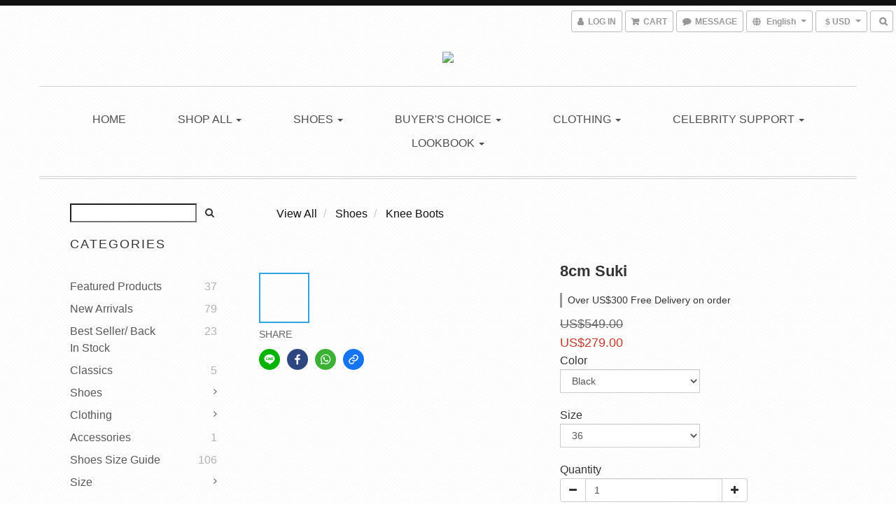

--- FILE ---
content_type: text/html; charset=utf-8
request_url: https://www.iijin.com/products/8cm-mid-boots-in-cow-leather
body_size: 51899
content:
<!DOCTYPE html>
<html lang="en">
<head>

  
    <title ng-non-bindable>8cm Mid Boots in Cow Leather</title>

  <meta name="description" content="Style: Knee Boots Fit : True to size Sole Platform Insole Height: 3cm Overall Heel Height : 8cm Style No : YF733QRF">

    <meta name="keywords" content="iijin, iijinhk, iijinus, sneaker, stand tall, invisible wedge, 內增高, 艾今, 增高鞋, 厚底鞋, 增高波鞋, Long Boots, 長靴">



    <link rel="preload" href="https://cdn.shoplineapp.com/s/javascripts/currencies.js" as="script">

  <link rel="preload" href="https://cdn.shoplineapp.com/assets/fonts/fontawesome-webfont.woff2?v=4.7.0" as="font" type="font/woff2" crossorigin>



      <link rel="preload" as="image" href="https://shoplineimg.com/591127386ef2d42b26000121/61e66f1780cc70001f0e34de/800x.webp?source_format=jpg" media="(max-height: 950px)">

<!-- locale meta -->

<meta name="viewport" content="width=device-width, initial-scale=1.0, viewport-fit=cover">

<meta name="mobile-web-app-capable" content="yes">
<meta name="format-detection" content="telephone=no" />

<meta name="google" value="notranslate">




    <script type="application/ld+json">
    {"@context":"https://schema.org","@type":"WebSite","name":"IIJIN","url":"https://www.iijin.com"}
    </script>


  <link rel="shortcut icon" type="image/png" href="https://img.shoplineapp.com/media/image_clips/6412dc6efc2a4f0023e35f12/original.png?1678957678">

<!-- styles-->
<link rel="preconnect" href="https://fonts.gstatic.com">
<link href='https://fonts.googleapis.com/css?family=Open+Sans:300italic,400italic,600italic,700italic,800italic,400,300,600,700,800&display=swap' type='text/css' as="style" onload="this.rel='stylesheet'" />
<link href='https://fonts.googleapis.com/css?family=Source+Sans+Pro:200,300,400,600,700,900,200italic,300italic,400italic,600italic,700italic,900italic&display=swap' type='text/css' as="style" onload="this.rel='stylesheet'">
    <link rel="stylesheet" media="all" href="https://cdn.shoplineapp.com/assets/common-898e3d282d673c037e3500beff4d8e9de2ee50e01c27252b33520348e0b17da0.css" onload="" />

    <link rel="stylesheet" media="all" href="https://cdn.shoplineapp.com/assets/application-2cf2dbc52324adeef303693d883224cd4701b7a57a709b939703c1a9b0aa98b1.css" onload="" />

      <link rel="stylesheet" media="all" href="https://cdn.shoplineapp.com/assets/themes/rebel-402050bbd41f5ffd916cc09a7d6a9243f7ca8b314ecf13c1dbf35b79a2106ab3.css" onload="" />






<style>
  :root {

    --cookie-consent-popup-z-index: 1000;
  }
</style>


  <link rel="stylesheet" media="all" href="https://cdn.shoplineapp.com/packs/css/intl_tel_input-0d9daf73.chunk.css" />




<!-- styles-->



<!-- GLOBAL CONTENT FOR HTML HEAD START-->
		  <link rel="stylesheet" media="all" href="https://cdn.shoplineapp.com/assets/themes/rebel.black-e53b00f9adfaf1e7c427e73614de19e1439c9b6c030635a8535c8597fd92bf21.css" onload="" />


<!-- GLOBAL CONTENT FOR HTML HEAD END -->


    <style>
    .boxify-image {
      background-size: cover;
    }
    .boxify-image .boxify-image-wrap img,
    .boxify-image.sl-media img {
      object-fit: cover;
    }
    </style>

<!--- Site Ownership Data -->
<!--- Site Ownership Data End-->

<base href="/">

  <style>
    
  </style>
  <meta name="google-site-verification" content="EOhLBmrJFl4ZWIIK7xS3KGKpxnFWx_fgmO9coOdhrbo" />
<meta name="google-site-verification" content="op3DYJJftHoPvgRyDJCMQI43lpEa5m_N6iBeKyrRAxE" />
<meta name="google-site-verification" content="vrI32DeD1QeJ4d-f-JIKO4f6f1gVkWo7huLTz59wAC0" />
<meta name="csrf-param" content="authenticity_token" />
<meta name="csrf-token" content="apI2Y3GfpkdkJDDApUFFpvzP8QapLKitn6tGg2fm5J/Xi+0cvBq1uORPDehLK+I78JNJtDu7QSS+kIEOcfD4EA==" />


<!-- Start of Criteo one tag -->
<!-- End of Criteo one tag -->

<meta name="csrf-param" content="authenticity_token" />
<meta name="csrf-token" content="XRcrMuqxKtEsMtHjGknMbn1LlOWD+P+MDsScn0Wo9yvgDvBNJzQ5LqxZ7Mv0I2vzcRcsVxFvFgUv/1sSU77rpA==" />
  

    <meta property="og:title" content="8cm Mid Boots in Cow Leather">

  <meta property="og:type" content="product"/>

    <meta property="og:url" content="https://www.iijin.com/products/8cm-mid-boots-in-cow-leather">
    <link rel="canonical" href="https://www.iijin.com/products/8cm-mid-boots-in-cow-leather">

  <meta property="og:description" content="Style: Knee Boots Fit : True to size Sole Platform Insole Height: 3cm Overall Heel Height : 8cm Style No : YF733QRF">

    <meta property="og:image" content="https://img.shoplineapp.com/media/image_clips/61e66f1780cc70001f0e34de/original.jpg?1642491670">
    <meta name="thumbnail" content="https://img.shoplineapp.com/media/image_clips/61e66f1780cc70001f0e34de/original.jpg?1642491670">

    <meta property="fb:app_id" content="286079530071677">



<script type="text/javascript">
  window.mainConfig = JSON.parse('{\"sessionId\":\"\",\"merchantId\":\"591127386ef2d42b26000121\",\"appCoreHost\":\"shoplineapp.com\",\"assetHost\":\"https://cdn.shoplineapp.com/packs/\",\"apiBaseUrl\":\"http://shoplineapp.com\",\"eventTrackApi\":\"https://events.shoplytics.com/api\",\"frontCommonsApi\":\"https://front-commons.shoplineapp.com/api\",\"appendToUrl\":\"\",\"env\":\"production\",\"merchantData\":{\"_id\":\"591127386ef2d42b26000121\",\"addon_limit_enabled\":false,\"base_country_code\":\"HK\",\"base_currency\":{\"id\":\"usd\",\"iso_code\":\"USD\",\"alternate_symbol\":\"US$\",\"name\":\"United States Dollar\",\"symbol_first\":true,\"subunit_to_unit\":100},\"base_currency_code\":\"USD\",\"beta_feature_keys\":[\"promotions_setup\",\"promotions_apply\",\"hide_coupon\",\"checkout_v2\"],\"brand_home_url\":\"https://www.iijin.com\",\"checkout_setting\":{\"enable_membership_autocheck\":true,\"enable_subscription_autocheck\":false,\"enforce_user_login_on_checkout\":false,\"enable_sc_fast_checkout\":false,\"multi_checkout\":{\"enabled\":false}},\"current_plan_key\":\"basket\",\"current_theme_key\":\"rebel\",\"delivery_option_count\":6,\"enabled_stock_reminder\":false,\"handle\":\"iijin\",\"instagram_access_token\":null,\"instagram_id\":null,\"invoice_activation\":\"inactive\",\"is_image_service_enabled\":true,\"mobile_logo_media_url\":\"https://img.shoplineapp.com/media/image_clips/5a3c6af759d5241822000056/original.png?1513908983\",\"name\":\"IIJIN\",\"order_setting\":{},\"payment_method_count\":4,\"product_setting\":{\"enabled_product_review\":true},\"promotion_setting\":{\"multi_order_discount_strategy\":\"order_or_tier_promotion\",\"order_gift_threshold_mode\":\"after_price_discounts\",\"order_free_shipping_threshold_mode\":\"after_all_discounts\",\"category_item_gift_threshold_mode\":\"before_discounts\",\"category_item_free_shipping_threshold_mode\":\"before_discounts\"},\"rollout_keys\":[\"2FA_google_authenticator\",\"3_layer_category\",\"3_layer_navigation\",\"3_layer_variation\",\"711_CB_13countries\",\"711_CB_pickup_TH\",\"711_c2b_report_v2\",\"711_cross_delivery\",\"AdminCancelRecurringSubscription_V1\",\"MC_manual_order\",\"MO_Apply_Coupon_Code\",\"StaffCanBeDeleted_V1\",\"UTM_export\",\"UTM_register\",\"abandoned_cart_notification\",\"add_system_fontstyle\",\"add_to_cart_revamp\",\"addon_products_limit_10\",\"addon_products_limit_unlimited\",\"addon_quantity\",\"address_format_batch2\",\"address_format_jp\",\"address_format_my\",\"address_format_us\",\"address_format_vn\",\"admin_app_extension\",\"admin_custom_domain\",\"admin_image_service\",\"admin_manual_order\",\"admin_realtime\",\"admin_vietnam_dong\",\"adminapp_order_form\",\"adminapp_wa_contacts_list\",\"ads_system_new_tab\",\"adyen_my_sc\",\"affiliate_by_product\",\"affiliate_dashboard\",\"affiliate_kol_report\",\"affiliate_kol_report_appstore\",\"alipay\",\"alipay_hk_sc\",\"amazon_product_review\",\"android_pos_agent_clockin_n_out\",\"android_pos_purchase_order_partial_in_storage\",\"android_pos_save_send_receipt\",\"android_pos_v2_force_upgrade_version_1-50-0_date_2025-08-30\",\"app_categories_filtering\",\"app_multiplan\",\"app_subscription_prorated_billing\",\"apply_multi_order_discount\",\"apps_store\",\"apps_store_blog\",\"apps_store_fb_comment\",\"apps_store_wishlist\",\"appstore_free_trial\",\"archive_order_data\",\"archive_order_ui\",\"assign_products_to_category\",\"auth_flow_revamp\",\"auto_credit\",\"auto_credit_notify\",\"auto_credit_percentage\",\"auto_credit_recurring\",\"auto_reply_comment\",\"auto_save_sf_plus_address\",\"auto_suspend_admin\",\"back_in_stock_notify\",\"basket_comparising_link_CNY\",\"basket_comparising_link_HKD\",\"basket_comparising_link_TWD\",\"basket_invoice_field\",\"basket_pricing_page_cny\",\"basket_pricing_page_hkd\",\"basket_pricing_page_myr\",\"basket_pricing_page_sgd\",\"basket_pricing_page_thb\",\"basket_pricing_page_twd\",\"basket_pricing_page_usd\",\"basket_pricing_page_vnd\",\"basket_subscription_coupon\",\"basket_subscription_email\",\"bianco_setting\",\"bidding_select_product\",\"bing_ads\",\"birthday_format_v2\",\"block_gtm_for_lighthouse\",\"blog\",\"blog_app\",\"blog_revamp_admin\",\"blog_revamp_admin_category\",\"blog_revamp_doublewrite\",\"blog_revamp_related_products\",\"blog_revamp_shop_category\",\"blog_revamp_singleread\",\"breadcrumb\",\"broadcast_advanced_filters\",\"broadcast_analytics\",\"broadcast_clone\",\"broadcast_email_html\",\"broadcast_facebook_template\",\"broadcast_line_template\",\"broadcast_unsubscribe_email\",\"bulk_action_customer\",\"bulk_action_product\",\"bulk_import_multi_lang\",\"bulk_payment_delivery_setting\",\"bulk_printing_labels_711C2C\",\"bulk_update_dynamic_fields\",\"bulk_update_job\",\"bulk_update_new_fields\",\"bulk_update_product_download_with_filter\",\"bulk_update_tag\",\"bundle_add_type\",\"bundle_group\",\"bundle_page\",\"bundle_pricing\",\"bundle_promotion_apply_enhancement\",\"bundle_stackable\",\"buy_at_amazon\",\"buy_button\",\"buy_now_button\",\"buyandget_promotion\",\"callback_service\",\"cancel_order_by_customer\",\"cancel_order_by_customer_v2\",\"cart_addon\",\"cart_addon_condition\",\"cart_addon_limit\",\"cart_use_product_service\",\"cart_uuid\",\"category_banner_multiple\",\"category_limit_unlimited\",\"category_sorting\",\"channel_amazon\",\"channel_fb\",\"channel_integration\",\"channel_line\",\"charge_shipping_fee_by_product_qty\",\"chat_widget\",\"chat_widget_facebook\",\"chat_widget_livechat\",\"checkout_membercheckbox_toggle\",\"checkout_setting\",\"cn_pricing_page_2019\",\"component_h1_tag\",\"connect_new_facebookpage\",\"consolidated_billing\",\"cookie_consent\",\"country_code\",\"coupon_center_back_to_cart\",\"coupon_notification\",\"coupon_v2\",\"create_staff_revamp\",\"credit_campaign\",\"credit_condition_5_tier_ec\",\"credit_point_triggerpoint\",\"crm_email_custom\",\"crm_notify_preview\",\"crm_sms_custom\",\"crm_sms_notify\",\"cross_shop_tracker\",\"custom_css\",\"custom_home_delivery_tw\",\"custom_notify\",\"custom_order_export\",\"customer_advanced_filter\",\"customer_coupon\",\"customer_custom_field_limit_5\",\"customer_data_secure\",\"customer_edit\",\"customer_export_v2\",\"customer_group\",\"customer_group_analysis\",\"customer_group_filter_p2\",\"customer_group_filter_p3\",\"customer_group_regenerate\",\"customer_group_sendcoupon\",\"customer_import_50000_failure_report\",\"customer_import_v2\",\"customer_import_v3\",\"customer_list\",\"customer_new_report\",\"customer_referral\",\"customer_referral_notify\",\"customer_search_match\",\"customer_tag\",\"dashboard_v2\",\"dashboard_v2_revamp\",\"date_picker_v2\",\"deep_link_support_linepay\",\"deep_link_support_payme\",\"deep_search\",\"default_theme_ultrachic\",\"delivery_time\",\"design_submenu\",\"dev_center_app_store\",\"disable_footer_brand\",\"disable_old_upgrade_reminder\",\"domain_applicable\",\"doris_bien_setting\",\"dusk_setting\",\"dynamic_shipping_rate_refactor\",\"ec_order_unlimit\",\"ecpay_expirydate\",\"ecpay_payment_gateway\",\"einvoice_bulk_update\",\"einvoice_edit\",\"einvoice_newlogic\",\"email_credit_expire_notify\",\"email_custom\",\"email_member_forget_password_notify\",\"email_member_register_notify\",\"email_order_notify\",\"email_verification\",\"enable_body_script\",\"enable_calculate_api_promotion_apply\",\"enable_calculate_api_promotion_filter\",\"enable_cart_api\",\"enable_cart_service\",\"enable_corejs_splitting\",\"enable_lazysizes_image_tag\",\"enable_new_css_bundle\",\"enable_order_status_callback_revamp_for_promotion\",\"enable_order_status_callback_revamp_for_storefront\",\"enable_promotion_usage_record\",\"enable_shopjs_splitting\",\"enhanced_catalog_feed\",\"exclude_product\",\"exclude_product_v2\",\"execute_shipment_permission\",\"export_inventory_report_v2\",\"express_cart\",\"facebook_ads\",\"facebook_dia\",\"facebook_line_promotion_notify\",\"facebook_login\",\"facebook_messenger_subscription\",\"facebook_notify\",\"facebook_pixel_manager\",\"fb_comment_app\",\"fb_entrance_optimization\",\"fb_feed_unlimit\",\"fb_group\",\"fb_multi_category_feed\",\"fb_pixel_matching\",\"fb_pixel_v2\",\"fb_post_management\",\"fb_product_set\",\"fb_ssapi\",\"fb_sub_button\",\"fbe_oe\",\"fbe_shop\",\"fbe_v2\",\"fbe_v2_edit\",\"feature_alttag_phase1\",\"feature_alttag_phase2\",\"flash_price_campaign\",\"fm_order_receipt\",\"fmt_c2c_newlabel\",\"fmt_revision\",\"footer_builder\",\"footer_builder_new\",\"form_builder\",\"form_builder_access\",\"form_builder_user_management\",\"form_builder_v2_elements\",\"form_builder_v2_receiver\",\"form_builder_v2_report\",\"freeshipping_promotion_condition\",\"get_coupon\",\"get_promotions_by_cart\",\"gift_promotion_condition\",\"gift_shipping_promotion_discount_condition\",\"gifts_limit_10\",\"gifts_limit_unlimited\",\"gmv_revamp\",\"godaddy\",\"google_ads_api\",\"google_ads_manager\",\"google_analytics_4\",\"google_analytics_manager\",\"google_content_api\",\"google_dynamic_remarketing_tag\",\"google_enhanced_conversions\",\"google_preorder_feed\",\"google_product_category_3rdlayer\",\"google_recaptcha\",\"google_remarketing_manager\",\"google_signup_login\",\"google_tag_manager\",\"gp_tw_sc\",\"group_url_bind_post_live\",\"h2_tag_phase1\",\"hct_logistics_bills_report\",\"hidden_product\",\"hidden_product_p2\",\"hide_credit_point_record_balance\",\"hk_pricing_page_2019\",\"hkd_pricing_page_disabled_2020\",\"ig_browser_notify\",\"ig_live\",\"ig_login_entrance\",\"ig_new_api\",\"image_gallery\",\"image_gallery_p2\",\"image_host_by_region\",\"image_limit_100000\",\"image_limit_30000\",\"image_widget_mobile\",\"increase_variation_limit\",\"instagram_create_post\",\"instagram_post_sales\",\"instant_order_form\",\"integrated_label_711\",\"integrated_sfexpress\",\"integration_one\",\"inventory_change_reason\",\"inventory_search_v2\",\"job_api_products_export\",\"job_api_user_export\",\"job_product_import\",\"jquery_v3\",\"kingsman_v2_setting\",\"layout_engine_service_kingsman_blogs\",\"layout_engine_service_kingsman_member_center\",\"layout_engine_service_kingsman_pdp\",\"layout_engine_service_kingsman_plp\",\"layout_engine_service_kingsman_promotions\",\"line_ads_tag\",\"line_broadcast\",\"line_login\",\"line_login_mobile\",\"line_shopping_new_fields\",\"live_after_keyword\",\"live_announce_bids\",\"live_announce_buyer\",\"live_bidding\",\"live_bulk_checkoutlink\",\"live_bulk_edit\",\"live_checkout_notification\",\"live_checkout_notification_all\",\"live_checkout_notification_message\",\"live_comment_discount\",\"live_comment_robot\",\"live_create_product_v2\",\"live_crosspost\",\"live_dashboard_product\",\"live_event_discount\",\"live_exclusive_price\",\"live_fb_group\",\"live_fhd_video\",\"live_general_settings\",\"live_group_event\",\"live_host_panel\",\"live_ig_messenger_broadcast\",\"live_ig_product_recommend\",\"live_im_switch\",\"live_keyword_switch\",\"live_line_broadcast\",\"live_line_multidisplay\",\"live_luckydraw_enhancement\",\"live_messenger_broadcast\",\"live_order_block\",\"live_print_advanced\",\"live_product_recommend\",\"live_shopline_keyword\",\"live_stream_settings\",\"locale_revamp\",\"logistic_bill_v2_711_b2c\",\"logistic_bill_v2_711_c2c\",\"logo_favicon\",\"luckydraw_products\",\"luckydraw_qualification\",\"manual_activation\",\"manual_order\",\"manual_order_7-11\",\"manual_order_ec_to_sc\",\"manually_bind_post\",\"marketing_affiliate\",\"marketing_affiliate_p2\",\"mc-history-instant\",\"mc_711crossborder\",\"mc_ad_tag\",\"mc_assign_message\",\"mc_auto_bind_member\",\"mc_autoreply_question\",\"mc_broadcast\",\"mc_bulk_read\",\"mc_chatbot_template\",\"mc_delete_message\",\"mc_edit_cart\",\"mc_history_instant\",\"mc_history_post\",\"mc_im\",\"mc_inbox_autoreply\",\"mc_instant_notifications\",\"mc_invoicetitle_optional\",\"mc_keyword_autotagging\",\"mc_line_broadcast\",\"mc_line_cart\",\"mc_logistics_hct\",\"mc_logistics_tcat\",\"mc_manage_blacklist\",\"mc_mark_todo\",\"mc_new_menu\",\"mc_phone_tag\",\"mc_reminder_unpaid\",\"mc_reply_pic\",\"mc_setting_message\",\"mc_setting_orderform\",\"mc_shop_message_refactor\",\"mc_sort_waitingtime\",\"mc_sort_waitingtime_new\",\"mc_tw_invoice\",\"media_gcp_upload\",\"member_center_profile_revamp\",\"member_import_notify\",\"member_info_reward\",\"member_info_reward_subscription\",\"member_password_setup_notify\",\"membership_tier_double_write\",\"memebr_center_point_credit_revamp\",\"menu_limit_100\",\"menu_limit_unlimited\",\"merchant_bills_slp\",\"message_center_v3\",\"message_revamp\",\"mo_remove_discount\",\"mobile_and_email_signup\",\"mobile_signup_p2\",\"modularize_address_format\",\"molpay_credit_card\",\"multi_lang\",\"multicurrency\",\"my_pricing_page_2019\",\"myapp_reauth_alert\",\"myr_pricing_page_disabled_2020\",\"new_app_subscription\",\"new_layout_for_mobile_and_pc\",\"new_onboarding_flow\",\"new_return_management\",\"new_settings_apply_all_promotion\",\"new_signup_flow\",\"new_sinopac_3d\",\"notification_custom_sending_time\",\"npb_theme_philia\",\"npb_widget_font_size_color\",\"ob_revamp\",\"ob_sgstripe\",\"ob_twecpay\",\"oceanpay\",\"old_fbe_removal\",\"onboarding_basketplan\",\"onboarding_handle\",\"one_new_filter\",\"one_page_store\",\"one_page_store_clone\",\"one_page_store_product_set\",\"online_credit_redemption_toggle\",\"online_store_design\",\"online_store_design_setup_guide_basketplan\",\"order_add_to_cart\",\"order_archive_calculation_revamp_crm_amount\",\"order_archive_calculation_revamp_crm_member\",\"order_archive_product_testing\",\"order_archive_testing\",\"order_archive_testing_crm\",\"order_archive_testing_order_details\",\"order_archive_testing_return_order\",\"order_confirmation_slip_upload\",\"order_custom_field_limit_5\",\"order_custom_notify\",\"order_decoupling_product_revamp\",\"order_discount_stackable\",\"order_export_366day\",\"order_export_v2\",\"order_filter_shipped_date\",\"order_message_broadcast\",\"order_new_source\",\"order_promotion_split\",\"order_search_custom_field\",\"order_search_sku\",\"order_select_across_pages\",\"order_split\",\"order_status_non_automation\",\"order_status_tag_color\",\"order_tag\",\"orderemail_new_logic\",\"other_custom_notify\",\"out_of_stock_order\",\"page_builder_revamp\",\"page_builder_revamp_theme_setting\",\"page_builder_section_cache_enabled\",\"page_builder_widget_accordion\",\"page_builder_widget_blog\",\"page_builder_widget_category\",\"page_builder_widget_collage\",\"page_builder_widget_countdown\",\"page_builder_widget_custom_liquid\",\"page_builder_widget_instagram\",\"page_builder_widget_product_text\",\"page_builder_widget_subscription\",\"page_builder_widget_video\",\"page_limit_unlimited\",\"page_view_cache\",\"pakpobox\",\"partial_free_shipping\",\"payme\",\"payment_condition\",\"payment_fee_config\",\"payment_image\",\"payment_slip_notify\",\"paypal_upgrade\",\"pdp_image_lightbox\",\"pdp_image_lightbox_icon\",\"pending_subscription\",\"philia_setting\",\"pickup_remember_store\",\"plp_label_wording\",\"plp_product_seourl\",\"plp_variation_selector\",\"pos_only_product_settings\",\"pos_retail_store_price\",\"pos_setup_guide_basketplan\",\"post_cancel_connect\",\"post_commerce_stack_comment\",\"post_fanpage_luckydraw\",\"post_fb_group\",\"post_general_setting\",\"post_lock_pd\",\"post_sales_dashboard\",\"postsale_auto_reply\",\"postsale_create_post\",\"postsale_ig_auto_reply\",\"postsales_connect_multiple_posts\",\"preset_publish\",\"product_available_time\",\"product_cost_permission\",\"product_feed_info\",\"product_feed_revamp\",\"product_index_v2\",\"product_info\",\"product_limit_1000\",\"product_limit_unlimited\",\"product_log_v2\",\"product_page_limit_10\",\"product_quantity_update\",\"product_recommendation_abtesting\",\"product_revamp_doublewrite\",\"product_revamp_singleread\",\"product_review_import\",\"product_review_import_installable\",\"product_review_plp\",\"product_review_reward\",\"product_search\",\"product_set_revamp\",\"product_set_v2_enhancement\",\"product_summary\",\"promotion_blacklist\",\"promotion_filter_by_date\",\"promotion_first_purchase\",\"promotion_first_purchase_channel\",\"promotion_hour\",\"promotion_limit_100\",\"promotion_minitem\",\"promotion_page\",\"promotion_page_reminder\",\"promotion_page_seo_button\",\"promotion_record_archive_test\",\"promotion_reminder\",\"promotion_revamp_phase1-1\",\"purchase_limit_campaign\",\"quick_answer\",\"recaptcha_reset_pw\",\"redirect_301_settings\",\"rejected_bill_reminder\",\"remove_fblike_sc\",\"repay_cookie\",\"replace_janus_interface\",\"replace_lms_old_oa_interface\",\"reports\",\"revert_credit\",\"revert_credit_p2\",\"revert_credit_status\",\"sales_dashboard\",\"sangria_setting\",\"sc_advanced_keyword\",\"sc_alipay_standard\",\"sc_atm\",\"sc_auto_bind_member\",\"sc_autodetect_paymentslip\",\"sc_autoreply_icebreaker\",\"sc_clearcart\",\"sc_clearcart_all\",\"sc_comment_label\",\"sc_comment_list\",\"sc_conversations_statistics_sunset\",\"sc_download_adminapp\",\"sc_group_pm_commentid\",\"sc_group_webhook\",\"sc_intercom\",\"sc_list_search\",\"sc_mo_711emap\",\"sc_outstock_msg\",\"sc_overall_statistics_api_v3\",\"sc_pickup\",\"sc_product_set\",\"sc_product_variation\",\"sc_slp_subscription_promotion\",\"sc_standard\",\"sc_store_pickup\",\"sc_wa_message_report\",\"scheduled_home_page\",\"search_function_image_gallery\",\"security_center\",\"select_all_customer\",\"select_all_inventory\",\"send_coupon_notification\",\"session_expiration_period\",\"setup_guide_basketplan\",\"sfexpress_centre\",\"sfexpress_eflocker\",\"sfexpress_service\",\"sfexpress_store\",\"sg_onboarding_currency\",\"share_cart_link\",\"shop_builder_plp\",\"shop_category_filter\",\"shop_category_filter_bulk_action\",\"shop_product_search_rate_limit\",\"shop_related_recaptcha\",\"shop_template_advanced_setting\",\"shopline_captcha\",\"shopline_email_captcha\",\"shopline_product_reviews\",\"shoplytics_api_ordersales_v4\",\"shoplytics_api_psa_wide_table\",\"shoplytics_benchmark\",\"shoplytics_broadcast_api_v3\",\"shoplytics_channel_store_permission\",\"shoplytics_credit_analysis\",\"shoplytics_customer_refactor_api_v3\",\"shoplytics_date_picker_v2\",\"shoplytics_event_realtime_refactor_api_v3\",\"shoplytics_events_api_v3\",\"shoplytics_export_flex\",\"shoplytics_homepage_v2\",\"shoplytics_invoices_api_v3\",\"shoplytics_lite\",\"shoplytics_membership_tier_growth\",\"shoplytics_orders_api_v3\",\"shoplytics_ordersales_v3\",\"shoplytics_payments_api_v3\",\"shoplytics_pro\",\"shoplytics_product_revamp_api_v3\",\"shoplytics_promotions_api_v3\",\"shoplytics_psa_multi_stores_export\",\"shoplytics_psa_sub_categories\",\"shoplytics_rfim_enhancement_v3\",\"shoplytics_session_metrics\",\"shoplytics_staff_api_v3\",\"shoplytics_to_hd\",\"shopping_session_enabled\",\"signin_register_revamp\",\"skya_setting\",\"sl_logistics_bulk_action\",\"sl_logistics_fmt_freeze\",\"sl_logistics_modularize\",\"sl_payment_alipay\",\"sl_payment_cc\",\"sl_payment_standard_v2\",\"sl_payment_type_check\",\"sl_payments_my_cc\",\"sl_payments_my_fpx\",\"sl_payments_sg_cc\",\"sl_pos_admin_cancel_order\",\"sl_pos_admin_delete_order\",\"sl_pos_admin_inventory_transfer\",\"sl_pos_admin_order_archive_testing\",\"sl_pos_admin_purchase_order\",\"sl_pos_admin_register_shift\",\"sl_pos_admin_staff\",\"sl_pos_agent_by_channel\",\"sl_pos_agent_clockin_n_out\",\"sl_pos_agent_performance\",\"sl_pos_android_A4_printer\",\"sl_pos_android_check_cart_items_with_local_db\",\"sl_pos_android_order_reduction\",\"sl_pos_android_receipt_enhancement\",\"sl_pos_app_order_archive_testing\",\"sl_pos_app_transaction_filter_enhance\",\"sl_pos_bugfender_log_reduction\",\"sl_pos_bulk_import_update_enhancement\",\"sl_pos_check_duplicate_create_order\",\"sl_pos_claim_coupon\",\"sl_pos_convert_order_to_cart_by_snapshot\",\"sl_pos_customerID_duplicate_check\",\"sl_pos_customer_info_enhancement\",\"sl_pos_customized_price\",\"sl_pos_disable_touchid_unlock\",\"sl_pos_discount\",\"sl_pos_einvoice_refactor\",\"sl_pos_feature_permission\",\"sl_pos_force_upgrade_1-109-0\",\"sl_pos_force_upgrade_1-110-1\",\"sl_pos_from_Swift_to_OC\",\"sl_pos_iOS_A4_printer\",\"sl_pos_iOS_app_transaction_filter_enhance\",\"sl_pos_iOS_cashier_revamp_cart\",\"sl_pos_iOS_cashier_revamp_product_list\",\"sl_pos_iPadOS_version_upgrade_remind_16_0_0\",\"sl_pos_initiate_couchbase\",\"sl_pos_inventory_count\",\"sl_pos_inventory_count_difference_reason\",\"sl_pos_inventory_count_for_selected_products\",\"sl_pos_inventory_feature_module\",\"sl_pos_inventory_transfer_app_can_create_note_date\",\"sl_pos_inventory_transfer_insert_enhancement\",\"sl_pos_inventory_transfer_request\",\"sl_pos_invoice_product_name_filter\",\"sl_pos_invoice_swiftUI_revamp\",\"sl_pos_invoice_toast_show\",\"sl_pos_ios_receipt_info_enhancement\",\"sl_pos_ios_small_label_enhancement\",\"sl_pos_ios_version_upgrade_remind\",\"sl_pos_itc\",\"sl_pos_logo_terms_and_condition\",\"sl_pos_new_report_customer_analysis\",\"sl_pos_new_report_daily_payment_methods\",\"sl_pos_new_report_overview\",\"sl_pos_new_report_product_preorder\",\"sl_pos_new_report_transaction_detail\",\"sl_pos_no_minimum_age\",\"sl_pos_order_refactor_admin\",\"sl_pos_order_upload_using_pos_service\",\"sl_pos_partial_return\",\"sl_pos_password_setting_refactor\",\"sl_pos_payment\",\"sl_pos_payment_method_picture\",\"sl_pos_payment_method_prioritized_and_hidden\",\"sl_pos_payoff_preorder\",\"sl_pos_product_add_to_cart_refactor\",\"sl_pos_product_variation_ui\",\"sl_pos_promotion\",\"sl_pos_purchase_order_onlinestore\",\"sl_pos_purchase_order_partial_in_storage\",\"sl_pos_receipt_information\",\"sl_pos_receipt_preorder_return_enhancement\",\"sl_pos_receipt_swiftUI_revamp\",\"sl_pos_register_shift\",\"sl_pos_report_shoplytics_psi\",\"sl_pos_revert_credit\",\"sl_pos_save_send_receipt\",\"sl_pos_show_coupon\",\"sl_pos_stock_refactor\",\"sl_pos_supplier_refactor\",\"sl_pos_toast_revamp\",\"sl_pos_transaction_conflict\",\"sl_pos_transaction_view_admin\",\"sl_pos_transfer_onlinestore\",\"sl_pos_user_permission\",\"sl_pos_variation_setting_refactor\",\"sl_purchase_order_search_create_enhancement\",\"slp_bank_promotion\",\"slp_swap\",\"smart_product_recommendation\",\"smart_product_recommendation_regular\",\"smart_recommended_related_products\",\"sms_custom\",\"sms_with_shop_name\",\"social_channel_revamp\",\"social_channel_user\",\"social_name_in_order\",\"sso_lang_th\",\"sso_lang_vi\",\"staff_elasticsearch\",\"staff_limit_5\",\"staff_service_migration\",\"static_resource_host_by_region\",\"stop_slp_approvedemail\",\"storefront_app_extension\",\"stripe_3d_secure\",\"stripe_3ds_cny\",\"stripe_3ds_hkd\",\"stripe_3ds_myr\",\"stripe_3ds_sgd\",\"stripe_3ds_thb\",\"stripe_3ds_usd\",\"stripe_3ds_vnd\",\"stripe_google_pay\",\"stripe_payment_intents\",\"stripe_radar\",\"stripe_subscription_my_account\",\"structured_data\",\"sub_sgstripe\",\"subscription_currency\",\"tappay_3D_secure\",\"tappay_sdk_v2_3_2\",\"tappay_sdk_v3\",\"tax_inclusive_setting\",\"taxes_settings\",\"tcat_711pickup_sl_logisitics\",\"tcat_logistics_bills_report\",\"tcat_newlabel\",\"th_pricing_page_2020\",\"thb_pricing_page_disabled_2020\",\"theme_bianco\",\"theme_doris_bien\",\"theme_kingsman_v2\",\"theme_level_3\",\"theme_sangria\",\"theme_ultrachic\",\"tnc-checkbox\",\"toggle_mobile_category\",\"tw_fm_sms\",\"tw_pricing_page_2019\",\"tw_stripe_subscription\",\"twd_pricing_page_disabled_2020\",\"uc_integration\",\"uc_v2_endpoints\",\"ultra_setting\",\"unified_admin\",\"use_ngram_for_order_search\",\"user_center_social_channel\",\"user_credits\",\"variant_image_selector\",\"variant_saleprice_cost_weight\",\"variation_label_swatches\",\"varm_setting\",\"vn_pricing_page_2020\",\"vnd_pricing_page_disabled_2020\",\"whatsapp_extension\",\"whatsapp_order_form\",\"whatsapp_orderstatus_toggle\",\"yahoo_dot\",\"zotabox_installable\"],\"shop_default_home_url\":\"https://iijin.shoplineapp.com\",\"shop_status\":\"open\",\"show_sold_out\":false,\"supported_languages\":[\"en\",\"zh-hant\"],\"tags\":[\"fashion\"],\"time_zone\":\"Asia/Hong_Kong\",\"updated_at\":\"2026-01-16T08:27:30.172Z\",\"user_setting\":{\"_id\":\"591127386ef2d42b26000123\",\"created_at\":\"2017-05-09T02:19:36.721Z\",\"data\":{\"general_fields\":[{\"type\":\"gender\",\"options\":{\"order\":{\"include\":\"true\",\"required\":\"false\"},\"signup\":{\"include\":\"true\",\"required\":\"false\"},\"profile\":{\"include\":\"true\",\"required\":\"false\"}}},{\"type\":\"birthday\",\"options\":{\"order\":{\"include\":\"true\",\"required\":\"false\"},\"signup\":{\"include\":\"true\",\"required\":\"false\"},\"profile\":{\"include\":\"true\",\"required\":\"false\"}}}],\"minimum_age_limit\":\"13\",\"facebook_login\":{\"status\":\"active\",\"app_id\":\"286079530071677\"},\"enable_facebook_comment\":{\"status\":\"active\"},\"facebook_comment\":\"\",\"line_login\":\"\",\"recaptcha_signup\":{\"status\":\"false\",\"site_key\":\"\"},\"email_verification\":{\"status\":\"false\"},\"login_with_verification\":{\"status\":\"false\"},\"upgrade_reminder\":\"\",\"enable_member_point\":true,\"enable_user_credit\":true,\"user_credit_expired\":{\"sms\":{\"status\":\"inactive\"},\"email\":{\"status\":\"active\"}},\"signup_method\":\"email\",\"sms_verification\":{\"status\":\"false\"},\"member_info_reward\":{\"enabled\":false,\"coupons\":{\"enabled\":false}}},\"item_type\":\"\",\"key\":\"users\",\"name\":null,\"owner_id\":\"591127386ef2d42b26000121\",\"owner_type\":\"Merchant\",\"publish_status\":\"published\",\"status\":\"active\",\"updated_at\":\"2023-05-03T07:02:39.473Z\",\"value\":null}},\"localeData\":{\"loadedLanguage\":{\"name\":\"English\",\"code\":\"en\"},\"supportedLocales\":[{\"name\":\"English\",\"code\":\"en\"},{\"name\":\"繁體中文\",\"code\":\"zh-hant\"}]},\"currentUser\":null,\"themeSettings\":{\"theme_color\":\"rebel.black\",\"categories_collapsed\":true,\"image_fill\":true,\"is_multicurrency_enabled\":true,\"category_page\":\"24\",\"mobile_categories_collapsed\":true,\"show_promotions_on_product\":true,\"enabled_quick_cart\":false,\"facebook_comment\":false,\"enabled_wish_list\":false,\"hide_language_selector\":false,\"opens_in_new_tab\":true},\"isMultiCurrencyEnabled\":true,\"features\":{\"plans\":{\"free\":{\"member_price\":false,\"cart_addon\":false,\"google_analytics_ecommerce\":false,\"membership\":false,\"shopline_logo\":true,\"user_credit\":{\"manaul\":false,\"auto\":false},\"variant_image_selector\":false},\"standard\":{\"member_price\":false,\"cart_addon\":false,\"google_analytics_ecommerce\":false,\"membership\":false,\"shopline_logo\":true,\"user_credit\":{\"manaul\":false,\"auto\":false},\"variant_image_selector\":false},\"starter\":{\"member_price\":false,\"cart_addon\":false,\"google_analytics_ecommerce\":false,\"membership\":false,\"shopline_logo\":true,\"user_credit\":{\"manaul\":false,\"auto\":false},\"variant_image_selector\":false},\"pro\":{\"member_price\":false,\"cart_addon\":false,\"google_analytics_ecommerce\":false,\"membership\":false,\"shopline_logo\":false,\"user_credit\":{\"manaul\":false,\"auto\":false},\"variant_image_selector\":false},\"business\":{\"member_price\":false,\"cart_addon\":false,\"google_analytics_ecommerce\":true,\"membership\":true,\"shopline_logo\":false,\"user_credit\":{\"manaul\":false,\"auto\":false},\"facebook_comments_plugin\":true,\"variant_image_selector\":false},\"basic\":{\"member_price\":false,\"cart_addon\":false,\"google_analytics_ecommerce\":false,\"membership\":false,\"shopline_logo\":false,\"user_credit\":{\"manaul\":false,\"auto\":false},\"variant_image_selector\":false},\"basic2018\":{\"member_price\":false,\"cart_addon\":false,\"google_analytics_ecommerce\":false,\"membership\":false,\"shopline_logo\":true,\"user_credit\":{\"manaul\":false,\"auto\":false},\"variant_image_selector\":false},\"sc\":{\"member_price\":false,\"cart_addon\":false,\"google_analytics_ecommerce\":true,\"membership\":false,\"shopline_logo\":true,\"user_credit\":{\"manaul\":false,\"auto\":false},\"facebook_comments_plugin\":true,\"facebook_chat_plugin\":true,\"variant_image_selector\":false},\"advanced\":{\"member_price\":false,\"cart_addon\":false,\"google_analytics_ecommerce\":true,\"membership\":false,\"shopline_logo\":false,\"user_credit\":{\"manaul\":false,\"auto\":false},\"facebook_comments_plugin\":true,\"facebook_chat_plugin\":true,\"variant_image_selector\":false},\"premium\":{\"member_price\":true,\"cart_addon\":true,\"google_analytics_ecommerce\":true,\"membership\":true,\"shopline_logo\":false,\"user_credit\":{\"manaul\":true,\"auto\":true},\"google_dynamic_remarketing\":true,\"facebook_comments_plugin\":true,\"facebook_chat_plugin\":true,\"wish_list\":true,\"facebook_messenger_subscription\":true,\"product_feed\":true,\"express_checkout\":true,\"variant_image_selector\":true},\"enterprise\":{\"member_price\":true,\"cart_addon\":true,\"google_analytics_ecommerce\":true,\"membership\":true,\"shopline_logo\":false,\"user_credit\":{\"manaul\":true,\"auto\":true},\"google_dynamic_remarketing\":true,\"facebook_comments_plugin\":true,\"facebook_chat_plugin\":true,\"wish_list\":true,\"facebook_messenger_subscription\":true,\"product_feed\":true,\"express_checkout\":true,\"variant_image_selector\":true},\"crossborder\":{\"member_price\":true,\"cart_addon\":true,\"google_analytics_ecommerce\":true,\"membership\":true,\"shopline_logo\":false,\"user_credit\":{\"manaul\":true,\"auto\":true},\"google_dynamic_remarketing\":true,\"facebook_comments_plugin\":true,\"facebook_chat_plugin\":true,\"wish_list\":true,\"facebook_messenger_subscription\":true,\"product_feed\":true,\"express_checkout\":true,\"variant_image_selector\":true},\"o2o\":{\"member_price\":true,\"cart_addon\":true,\"google_analytics_ecommerce\":true,\"membership\":true,\"shopline_logo\":false,\"user_credit\":{\"manaul\":true,\"auto\":true},\"google_dynamic_remarketing\":true,\"facebook_comments_plugin\":true,\"facebook_chat_plugin\":true,\"wish_list\":true,\"facebook_messenger_subscription\":true,\"product_feed\":true,\"express_checkout\":true,\"subscription_product\":true,\"variant_image_selector\":true}}},\"requestCountry\":\"US\",\"trackerEventData\":{\"Product ID\":\"61c13adc077813001d30bb4d\"},\"isRecaptchaEnabled\":false,\"isRecaptchaEnterprise\":true,\"recaptchaEnterpriseSiteKey\":\"6LeMcv0hAAAAADjAJkgZLpvEiuc6migO0KyLEadr\",\"recaptchaEnterpriseCheckboxSiteKey\":\"6LfQVEEoAAAAAAzllcvUxDYhfywH7-aY52nsJ2cK\",\"recaptchaSiteKey\":\"6LeMcv0hAAAAADjAJkgZLpvEiuc6migO0KyLEadr\",\"currencyData\":{\"supportedCurrencies\":[{\"name\":\"$ HKD\",\"symbol\":\"$\",\"iso_code\":\"hkd\"},{\"name\":\"P MOP\",\"symbol\":\"P\",\"iso_code\":\"mop\"},{\"name\":\"¥ CNY\",\"symbol\":\"¥\",\"iso_code\":\"cny\"},{\"name\":\"$ TWD\",\"symbol\":\"$\",\"iso_code\":\"twd\"},{\"name\":\"$ USD\",\"symbol\":\"$\",\"iso_code\":\"usd\"},{\"name\":\"$ SGD\",\"symbol\":\"$\",\"iso_code\":\"sgd\"},{\"name\":\"€ EUR\",\"symbol\":\"€\",\"iso_code\":\"eur\"},{\"name\":\"$ AUD\",\"symbol\":\"$\",\"iso_code\":\"aud\"},{\"name\":\"£ GBP\",\"symbol\":\"£\",\"iso_code\":\"gbp\"},{\"name\":\"₱ PHP\",\"symbol\":\"₱\",\"iso_code\":\"php\"},{\"name\":\"RM MYR\",\"symbol\":\"RM\",\"iso_code\":\"myr\"},{\"name\":\"฿ THB\",\"symbol\":\"฿\",\"iso_code\":\"thb\"},{\"name\":\"د.إ AED\",\"symbol\":\"د.إ\",\"iso_code\":\"aed\"},{\"name\":\"¥ JPY\",\"symbol\":\"¥\",\"iso_code\":\"jpy\"},{\"name\":\"$ BND\",\"symbol\":\"$\",\"iso_code\":\"bnd\"},{\"name\":\"₩ KRW\",\"symbol\":\"₩\",\"iso_code\":\"krw\"},{\"name\":\"Rp IDR\",\"symbol\":\"Rp\",\"iso_code\":\"idr\"},{\"name\":\"₫ VND\",\"symbol\":\"₫\",\"iso_code\":\"vnd\"},{\"name\":\"$ CAD\",\"symbol\":\"$\",\"iso_code\":\"cad\"}],\"requestCountryCurrencyCode\":\"USD\"},\"previousUrl\":\"\",\"checkoutLandingPath\":\"/cart\",\"webpSupported\":true,\"pageType\":\"products-show\",\"paypalCnClientId\":\"AYVtr8kMzEyRCw725vQM_-hheFyo1FuWeaup4KPSvU1gg44L-NG5e2PNcwGnMo2MLCzGRg4eVHJhuqBP\",\"efoxPayVersion\":\"1.0.60\",\"universalPaymentSDKUrl\":\"https://cdn.myshopline.com\",\"shoplinePaymentCashierSDKUrl\":\"https://cdn.myshopline.com/pay/paymentElement/1.7.1/index.js\",\"shoplinePaymentV2Env\":\"prod\",\"shoplinePaymentGatewayEnv\":\"prod\",\"currentPath\":\"/products/8cm-mid-boots-in-cow-leather\",\"isExceedCartLimitation\":null,\"familyMartEnv\":\"prod\",\"familyMartConfig\":{\"cvsname\":\"familymart.shoplineapp.com\"},\"familyMartFrozenConfig\":{\"cvsname\":\"familymartfreeze.shoplineapp.com\",\"cvslink\":\"https://familymartfreeze.shoplineapp.com/familymart_freeze_callback\",\"emap\":\"https://ecmfme.map.com.tw/ReceiveOrderInfo.aspx\"},\"pageIdentifier\":\"product_detail\",\"staticResourceHost\":\"https://static.shoplineapp.com/\",\"facebookAppId\":\"467428936681900\",\"facebookSdkVersion\":\"v2.7\",\"criteoAccountId\":null,\"criteoEmail\":null,\"shoplineCaptchaEnv\":\"prod\",\"shoplineCaptchaPublicKey\":\"MIGfMA0GCSqGSIb3DQEBAQUAA4GNADCBiQKBgQCUXpOVJR72RcVR8To9lTILfKJnfTp+f69D2azJDN5U9FqcZhdYfrBegVRKxuhkwdn1uu6Er9PWV4Tp8tRuHYnlU+U72NRpb0S3fmToXL3KMKw/4qu2B3EWtxeh/6GPh3leTvMteZpGRntMVmJCJdS8PY1CG0w6QzZZ5raGKXQc2QIDAQAB\",\"defaultBlockedSmsCountries\":\"PS,MG,KE,AO,KG,UG,AZ,ZW,TJ,NG,GT,DZ,BD,BY,AF,LK,MA,EH,MM,EG,LV,OM,LT,UA,RU,KZ,KH,LY,ML,MW,IR,EE\"}');
</script>

  <script
    src="https://browser.sentry-cdn.com/6.8.0/bundle.tracing.min.js"
    integrity="sha384-PEpz3oi70IBfja8491RPjqj38s8lBU9qHRh+tBurFb6XNetbdvlRXlshYnKzMB0U"
    crossorigin="anonymous"
    defer
  ></script>
  <script
    src="https://browser.sentry-cdn.com/6.8.0/captureconsole.min.js"
    integrity="sha384-FJ5n80A08NroQF9DJzikUUhiCaQT2rTIYeJyHytczDDbIiejfcCzBR5lQK4AnmVt"
    crossorigin="anonymous"
    defer
  ></script>

<script>
  function sriOnError (event) {
    if (window.Sentry) window.Sentry.captureException(event);

    var script = document.createElement('script');
    var srcDomain = new URL(this.src).origin;
    script.src = this.src.replace(srcDomain, '');
    if (this.defer) script.setAttribute("defer", "defer");
    document.getElementsByTagName('head')[0].insertBefore(script, null);
  }
</script>

<script>window.lazySizesConfig={},Object.assign(window.lazySizesConfig,{lazyClass:"sl-lazy",loadingClass:"sl-lazyloading",loadedClass:"sl-lazyloaded",preloadClass:"sl-lazypreload",errorClass:"sl-lazyerror",iframeLoadMode:"1",loadHidden:!1});</script>
<script>!function(e,t){var a=t(e,e.document,Date);e.lazySizes=a,"object"==typeof module&&module.exports&&(module.exports=a)}("undefined"!=typeof window?window:{},function(e,t,a){"use strict";var n,i;if(function(){var t,a={lazyClass:"lazyload",loadedClass:"lazyloaded",loadingClass:"lazyloading",preloadClass:"lazypreload",errorClass:"lazyerror",autosizesClass:"lazyautosizes",fastLoadedClass:"ls-is-cached",iframeLoadMode:0,srcAttr:"data-src",srcsetAttr:"data-srcset",sizesAttr:"data-sizes",minSize:40,customMedia:{},init:!0,expFactor:1.5,hFac:.8,loadMode:2,loadHidden:!0,ricTimeout:0,throttleDelay:125};for(t in i=e.lazySizesConfig||e.lazysizesConfig||{},a)t in i||(i[t]=a[t])}(),!t||!t.getElementsByClassName)return{init:function(){},cfg:i,noSupport:!0};var s,o,r,l,c,d,u,f,m,y,h,z,g,v,p,C,b,A,E,_,w,M,N,x,L,W,S,B,T,F,R,D,k,H,O,P,$,q,I,U,j,G,J,K,Q,V=t.documentElement,X=e.HTMLPictureElement,Y="addEventListener",Z="getAttribute",ee=e[Y].bind(e),te=e.setTimeout,ae=e.requestAnimationFrame||te,ne=e.requestIdleCallback,ie=/^picture$/i,se=["load","error","lazyincluded","_lazyloaded"],oe={},re=Array.prototype.forEach,le=function(e,t){return oe[t]||(oe[t]=new RegExp("(\\s|^)"+t+"(\\s|$)")),oe[t].test(e[Z]("class")||"")&&oe[t]},ce=function(e,t){le(e,t)||e.setAttribute("class",(e[Z]("class")||"").trim()+" "+t)},de=function(e,t){var a;(a=le(e,t))&&e.setAttribute("class",(e[Z]("class")||"").replace(a," "))},ue=function(e,t,a){var n=a?Y:"removeEventListener";a&&ue(e,t),se.forEach(function(a){e[n](a,t)})},fe=function(e,a,i,s,o){var r=t.createEvent("Event");return i||(i={}),i.instance=n,r.initEvent(a,!s,!o),r.detail=i,e.dispatchEvent(r),r},me=function(t,a){var n;!X&&(n=e.picturefill||i.pf)?(a&&a.src&&!t[Z]("srcset")&&t.setAttribute("srcset",a.src),n({reevaluate:!0,elements:[t]})):a&&a.src&&(t.src=a.src)},ye=function(e,t){return(getComputedStyle(e,null)||{})[t]},he=function(e,t,a){for(a=a||e.offsetWidth;a<i.minSize&&t&&!e._lazysizesWidth;)a=t.offsetWidth,t=t.parentNode;return a},ze=(l=[],c=r=[],d=function(){var e=c;for(c=r.length?l:r,s=!0,o=!1;e.length;)e.shift()();s=!1},u=function(e,a){s&&!a?e.apply(this,arguments):(c.push(e),o||(o=!0,(t.hidden?te:ae)(d)))},u._lsFlush=d,u),ge=function(e,t){return t?function(){ze(e)}:function(){var t=this,a=arguments;ze(function(){e.apply(t,a)})}},ve=function(e){var t,n=0,s=i.throttleDelay,o=i.ricTimeout,r=function(){t=!1,n=a.now(),e()},l=ne&&o>49?function(){ne(r,{timeout:o}),o!==i.ricTimeout&&(o=i.ricTimeout)}:ge(function(){te(r)},!0);return function(e){var i;(e=!0===e)&&(o=33),t||(t=!0,(i=s-(a.now()-n))<0&&(i=0),e||i<9?l():te(l,i))}},pe=function(e){var t,n,i=99,s=function(){t=null,e()},o=function(){var e=a.now()-n;e<i?te(o,i-e):(ne||s)(s)};return function(){n=a.now(),t||(t=te(o,i))}},Ce=(_=/^img$/i,w=/^iframe$/i,M="onscroll"in e&&!/(gle|ing)bot/.test(navigator.userAgent),N=0,x=0,L=0,W=-1,S=function(e){L--,(!e||L<0||!e.target)&&(L=0)},B=function(e){return null==E&&(E="hidden"==ye(t.body,"visibility")),E||!("hidden"==ye(e.parentNode,"visibility")&&"hidden"==ye(e,"visibility"))},T=function(e,a){var n,i=e,s=B(e);for(p-=a,A+=a,C-=a,b+=a;s&&(i=i.offsetParent)&&i!=t.body&&i!=V;)(s=(ye(i,"opacity")||1)>0)&&"visible"!=ye(i,"overflow")&&(n=i.getBoundingClientRect(),s=b>n.left&&C<n.right&&A>n.top-1&&p<n.bottom+1);return s},R=ve(F=function(){var e,a,s,o,r,l,c,d,u,y,z,_,w=n.elements;if(n.extraElements&&n.extraElements.length>0&&(w=Array.from(w).concat(n.extraElements)),(h=i.loadMode)&&L<8&&(e=w.length)){for(a=0,W++;a<e;a++)if(w[a]&&!w[a]._lazyRace)if(!M||n.prematureUnveil&&n.prematureUnveil(w[a]))q(w[a]);else if((d=w[a][Z]("data-expand"))&&(l=1*d)||(l=x),y||(y=!i.expand||i.expand<1?V.clientHeight>500&&V.clientWidth>500?500:370:i.expand,n._defEx=y,z=y*i.expFactor,_=i.hFac,E=null,x<z&&L<1&&W>2&&h>2&&!t.hidden?(x=z,W=0):x=h>1&&W>1&&L<6?y:N),u!==l&&(g=innerWidth+l*_,v=innerHeight+l,c=-1*l,u=l),s=w[a].getBoundingClientRect(),(A=s.bottom)>=c&&(p=s.top)<=v&&(b=s.right)>=c*_&&(C=s.left)<=g&&(A||b||C||p)&&(i.loadHidden||B(w[a]))&&(m&&L<3&&!d&&(h<3||W<4)||T(w[a],l))){if(q(w[a]),r=!0,L>9)break}else!r&&m&&!o&&L<4&&W<4&&h>2&&(f[0]||i.preloadAfterLoad)&&(f[0]||!d&&(A||b||C||p||"auto"!=w[a][Z](i.sizesAttr)))&&(o=f[0]||w[a]);o&&!r&&q(o)}}),k=ge(D=function(e){var t=e.target;t._lazyCache?delete t._lazyCache:(S(e),ce(t,i.loadedClass),de(t,i.loadingClass),ue(t,H),fe(t,"lazyloaded"))}),H=function(e){k({target:e.target})},O=function(e,t){var a=e.getAttribute("data-load-mode")||i.iframeLoadMode;0==a?e.contentWindow.location.replace(t):1==a&&(e.src=t)},P=function(e){var t,a=e[Z](i.srcsetAttr);(t=i.customMedia[e[Z]("data-media")||e[Z]("media")])&&e.setAttribute("media",t),a&&e.setAttribute("srcset",a)},$=ge(function(e,t,a,n,s){var o,r,l,c,d,u;(d=fe(e,"lazybeforeunveil",t)).defaultPrevented||(n&&(a?ce(e,i.autosizesClass):e.setAttribute("sizes",n)),r=e[Z](i.srcsetAttr),o=e[Z](i.srcAttr),s&&(c=(l=e.parentNode)&&ie.test(l.nodeName||"")),u=t.firesLoad||"src"in e&&(r||o||c),d={target:e},ce(e,i.loadingClass),u&&(clearTimeout(y),y=te(S,2500),ue(e,H,!0)),c&&re.call(l.getElementsByTagName("source"),P),r?e.setAttribute("srcset",r):o&&!c&&(w.test(e.nodeName)?O(e,o):e.src=o),s&&(r||c)&&me(e,{src:o})),e._lazyRace&&delete e._lazyRace,de(e,i.lazyClass),ze(function(){var t=e.complete&&e.naturalWidth>1;u&&!t||(t&&ce(e,i.fastLoadedClass),D(d),e._lazyCache=!0,te(function(){"_lazyCache"in e&&delete e._lazyCache},9)),"lazy"==e.loading&&L--},!0)}),q=function(e){if(!e._lazyRace){var t,a=_.test(e.nodeName),n=a&&(e[Z](i.sizesAttr)||e[Z]("sizes")),s="auto"==n;(!s&&m||!a||!e[Z]("src")&&!e.srcset||e.complete||le(e,i.errorClass)||!le(e,i.lazyClass))&&(t=fe(e,"lazyunveilread").detail,s&&be.updateElem(e,!0,e.offsetWidth),e._lazyRace=!0,L++,$(e,t,s,n,a))}},I=pe(function(){i.loadMode=3,R()}),j=function(){m||(a.now()-z<999?te(j,999):(m=!0,i.loadMode=3,R(),ee("scroll",U,!0)))},{_:function(){z=a.now(),n.elements=t.getElementsByClassName(i.lazyClass),f=t.getElementsByClassName(i.lazyClass+" "+i.preloadClass),ee("scroll",R,!0),ee("resize",R,!0),ee("pageshow",function(e){if(e.persisted){var a=t.querySelectorAll("."+i.loadingClass);a.length&&a.forEach&&ae(function(){a.forEach(function(e){e.complete&&q(e)})})}}),e.MutationObserver?new MutationObserver(R).observe(V,{childList:!0,subtree:!0,attributes:!0}):(V[Y]("DOMNodeInserted",R,!0),V[Y]("DOMAttrModified",R,!0),setInterval(R,999)),ee("hashchange",R,!0),["focus","mouseover","click","load","transitionend","animationend"].forEach(function(e){t[Y](e,R,!0)}),/d$|^c/.test(t.readyState)?j():(ee("load",j),t[Y]("DOMContentLoaded",R),te(j,2e4)),n.elements.length?(F(),ze._lsFlush()):R()},checkElems:R,unveil:q,_aLSL:U=function(){3==i.loadMode&&(i.loadMode=2),I()}}),be=(J=ge(function(e,t,a,n){var i,s,o;if(e._lazysizesWidth=n,n+="px",e.setAttribute("sizes",n),ie.test(t.nodeName||""))for(s=0,o=(i=t.getElementsByTagName("source")).length;s<o;s++)i[s].setAttribute("sizes",n);a.detail.dataAttr||me(e,a.detail)}),K=function(e,t,a){var n,i=e.parentNode;i&&(a=he(e,i,a),(n=fe(e,"lazybeforesizes",{width:a,dataAttr:!!t})).defaultPrevented||(a=n.detail.width)&&a!==e._lazysizesWidth&&J(e,i,n,a))},{_:function(){G=t.getElementsByClassName(i.autosizesClass),ee("resize",Q)},checkElems:Q=pe(function(){var e,t=G.length;if(t)for(e=0;e<t;e++)K(G[e])}),updateElem:K}),Ae=function(){!Ae.i&&t.getElementsByClassName&&(Ae.i=!0,be._(),Ce._())};return te(function(){i.init&&Ae()}),n={cfg:i,autoSizer:be,loader:Ce,init:Ae,uP:me,aC:ce,rC:de,hC:le,fire:fe,gW:he,rAF:ze}});</script>
  <script>!function(e){window.slShadowDomCreate=window.slShadowDomCreate?window.slShadowDomCreate:e}(function(){"use strict";var e="data-shadow-status",t="SL-SHADOW-CONTENT",o={init:"init",complete:"complete"},a=function(e,t,o){if(e){var a=function(e){if(e&&e.target&&e.srcElement)for(var t=e.target||e.srcElement,a=e.currentTarget;t!==a;){if(t.matches("a")){var n=t;e.delegateTarget=n,o.apply(n,[e])}t=t.parentNode}};e.addEventListener(t,a)}},n=function(e){window.location.href.includes("is_preview=2")&&a(e,"click",function(e){e.preventDefault()})},r=function(a){if(a instanceof HTMLElement){var r=!!a.shadowRoot,i=a.previousElementSibling,s=i&&i.tagName;if(!a.getAttribute(e))if(s==t)if(r)console.warn("SL shadow dom warning: The root is aready shadow root");else a.setAttribute(e,o.init),a.attachShadow({mode:"open"}).appendChild(i),n(i),a.slUpdateLazyExtraElements&&a.slUpdateLazyExtraElements(),a.setAttribute(e,o.complete);else console.warn("SL shadow dom warning: The shadow content does not match shadow tag name")}else console.warn("SL shadow dom warning: The root is not HTMLElement")};try{document.querySelectorAll("sl-shadow-root").forEach(function(e){r(e)})}catch(e){console.warn("createShadowDom warning:",e)}});</script>
  <script>!function(){if(window.lazySizes){var e="."+(window.lazySizesConfig?window.lazySizesConfig.lazyClass:"sl-lazy");void 0===window.lazySizes.extraElements&&(window.lazySizes.extraElements=[]),HTMLElement.prototype.slUpdateLazyExtraElements=function(){var n=[];this.shadowRoot&&(n=Array.from(this.shadowRoot.querySelectorAll(e))),n=n.concat(Array.from(this.querySelectorAll(e)));var t=window.lazySizes.extraElements;return 0===n.length||(t&&t.length>0?window.lazySizes.extraElements=t.concat(n):window.lazySizes.extraElements=n,window.lazySizes.loader.checkElems(),this.shadowRoot.addEventListener("lazyloaded",function(e){var n=window.lazySizes.extraElements;if(n&&n.length>0){var t=n.filter(function(n){return n!==e.target});t.length>0?window.lazySizes.extraElements=t:delete window.lazySizes.extraElements}})),n}}else console.warn("Lazysizes warning: window.lazySizes is undefined")}();</script>

  <script src="https://cdn.shoplineapp.com/s/javascripts/currencies.js" defer></script>



<script>
  function generateGlobalSDKObserver(variableName, options = {}) {
    const { isLoaded = (sdk) => !!sdk } = options;
    return {
      [variableName]: {
        funcs: [],
        notify: function() {
          while (this.funcs.length > 0) {
            const func = this.funcs.shift();
            func(window[variableName]);
          }
        },
        subscribe: function(func) {
          if (isLoaded(window[variableName])) {
            func(window[variableName]);
          } else {
            this.funcs.push(func);
          }
          const unsubscribe = function () {
            const index = this.funcs.indexOf(func);
            if (index > -1) {
              this.funcs.splice(index, 1);
            }
          };
          return unsubscribe.bind(this);
        },
      },
    };
  }

  window.globalSDKObserver = Object.assign(
    {},
    generateGlobalSDKObserver('grecaptcha', { isLoaded: function(sdk) { return sdk && sdk.render }}),
    generateGlobalSDKObserver('FB'),
  );
</script>


  <script src="https://cdn.shoplineapp.com/assets/common-41be8598bdd84fab495c8fa2cb77a588e48160b23cd1911b69a4bdfd5c050390.js" defer="defer" onerror="sriOnError.call(this, event)" crossorigin="anonymous" integrity="sha256-Qb6FmL3YT6tJXI+iy3eliOSBYLI80ZEbaaS9/VwFA5A="></script>
  <script src="https://cdn.shoplineapp.com/assets/ng_common-c3830effc84c08457126115db49c6c892f342863b5dc72000d3ef45831d97155.js" defer="defer" onerror="sriOnError.call(this, event)" crossorigin="anonymous" integrity="sha256-w4MO/8hMCEVxJhFdtJxsiS80KGO13HIADT70WDHZcVU="></script>














  <script src="https://r2cdn.myshopline.com/static/rs/adff/prod/latest/bundle.iife.js" defer></script>

    <script src="https://cdn.shoplineapp.com/packs/js/runtime~shop-c3f224e1cb8644820ea6.js" defer="defer" integrity="sha256-6KvlCBD85qFngtcucM4dAPatfE6z0oXRa3qomWI+N7I=" onerror="sriOnError.call(this, event)" crossorigin="anonymous"></script>
<script src="https://cdn.shoplineapp.com/packs/js/shared~f77e5e04-b694f51c14b75a46fdfa.chunk.js" defer="defer" integrity="sha256-sOj8kxzwPBbu8j3ZK9sdJS0Nb0ACAOvrCnHgrUJlfGo=" onerror="sriOnError.call(this, event)" crossorigin="anonymous"></script>
<script src="https://cdn.shoplineapp.com/packs/js/shared~816a5bb5-a2465a3f4384e7042559.chunk.js" defer="defer" integrity="sha256-rqZQsCiUnkz3ICICHzXjbuIWv2XwyvtcmeF5mkjl7zI=" onerror="sriOnError.call(this, event)" crossorigin="anonymous"></script>
<script src="https://cdn.shoplineapp.com/packs/js/shared~7841a2ec-b4f261a02d0f9d2e079b.chunk.js" defer="defer" integrity="sha256-CNrJ2ycypEBJRFgLxsUUVll6SrAVROXAyP55Tp4bpvM=" onerror="sriOnError.call(this, event)" crossorigin="anonymous"></script>
<script src="https://cdn.shoplineapp.com/packs/js/shared~3dcde4f6-3f39c80c5362743604c6.chunk.js" defer="defer" integrity="sha256-KQyeXS8Ny/YF0PsG/SetzwNzMzmXsmLkkTR/Ka8AM28=" onerror="sriOnError.call(this, event)" crossorigin="anonymous"></script>
<script src="https://cdn.shoplineapp.com/packs/js/shared~261dc493-b0dd331831d975e3eb2f.chunk.js" defer="defer" integrity="sha256-ENbNM6iOVDHoCcGXmZN8fTELXn8dgHKBJXjaAxCPULE=" onerror="sriOnError.call(this, event)" crossorigin="anonymous"></script>
<script src="https://cdn.shoplineapp.com/packs/js/shared~282e354b-ca494a56c5f97faf1c65.chunk.js" defer="defer" integrity="sha256-6YOLIKk6a8BQj0X+l888QOn0JCptBmg46GZIuKNfJbc=" onerror="sriOnError.call(this, event)" crossorigin="anonymous"></script>
<script src="https://cdn.shoplineapp.com/packs/js/shared~fc1d9882-58cddd5c76ab1cc91d63.chunk.js" defer="defer" integrity="sha256-jU156TqYqc0KaSNoM4MXRKgu2BleRWCMnLicmW4I0WU=" onerror="sriOnError.call(this, event)" crossorigin="anonymous"></script>
<script src="https://cdn.shoplineapp.com/packs/js/shared~a4ade830-63538ba9d5b868c3f44b.chunk.js" defer="defer" integrity="sha256-BbMUqYhlHtPa/5LG9huLoUa9HJJy3VlMxYSiNYROU+I=" onerror="sriOnError.call(this, event)" crossorigin="anonymous"></script>
<script src="https://cdn.shoplineapp.com/packs/js/shared~1e2b444c-5497599afde54ae41ef1.chunk.js" defer="defer" integrity="sha256-z0kd6ifZr0cx8pKgzsDyxQyth012NPTSVNKRbWR4sDc=" onerror="sriOnError.call(this, event)" crossorigin="anonymous"></script>
<script src="https://cdn.shoplineapp.com/packs/js/shared~2c7aa420-e380887bc15f3835909d.chunk.js" defer="defer" integrity="sha256-fWgsa+qNa+OpLlq8ONtuQH9P1HZi4nO7sf82Pozd+tc=" onerror="sriOnError.call(this, event)" crossorigin="anonymous"></script>
<script src="https://cdn.shoplineapp.com/packs/js/shared~dbe7acde-a49ab8a82bf24999b8a7.chunk.js" defer="defer" integrity="sha256-Y0yOAtoo1jUf+FzIePqJhd/i1A5b+jQzIdtIppCWej4=" onerror="sriOnError.call(this, event)" crossorigin="anonymous"></script>
<script src="https://cdn.shoplineapp.com/packs/js/shared~d54d7c1c-4efe4fefbce5e5c3fbb3.chunk.js" defer="defer" integrity="sha256-PG5IQv03/8HPe+ZAr6Fjnnj+Gb8mIijOEtllDMudji0=" onerror="sriOnError.call(this, event)" crossorigin="anonymous"></script>
<script src="https://cdn.shoplineapp.com/packs/js/shared~200bedfd-b79b859b0249848201d1.chunk.js" defer="defer" integrity="sha256-UhecwRRxfeMxtaz/YZHxRCP2JqBFnlb70omMTHnYcIM=" onerror="sriOnError.call(this, event)" crossorigin="anonymous"></script>
<script src="https://cdn.shoplineapp.com/packs/js/vendors~shop-03a38c1857608b2f6c42.chunk.js" defer="defer" integrity="sha256-OGf6MDNsGmkuTtkBGG1OurScL7SweUv6hWwcXv2Znyc=" onerror="sriOnError.call(this, event)" crossorigin="anonymous"></script>
<script src="https://cdn.shoplineapp.com/packs/js/shop-941334f1acd699d9ca75.chunk.js" defer="defer" integrity="sha256-GZqveKV+msz3SJ9ogZAaY1sNOlvNdrQIjqp9UwMZlGs=" onerror="sriOnError.call(this, event)" crossorigin="anonymous"></script>
<script src="https://cdn.shoplineapp.com/packs/js/runtime~ng-module/main-3bc39b3eda72d836b45a.js" defer="defer" integrity="sha256-MLitmCVtZnUKh6QlAqMfZb+1FAQElXNaqbcKMcaN1JI=" onerror="sriOnError.call(this, event)" crossorigin="anonymous"></script>
<script src="https://cdn.shoplineapp.com/packs/js/shared~9ee0282b-88d7a838e623d462997b.chunk.js" defer="defer" integrity="sha256-r/i004awMYLLBie2oBv4GleeDGyZ53yQ4MoEzRqDx+A=" onerror="sriOnError.call(this, event)" crossorigin="anonymous"></script>
<script src="https://cdn.shoplineapp.com/packs/js/vendors~ng-module/main-4e19a3c1b5bd716c3a20.chunk.js" defer="defer" integrity="sha256-gbI/FE3CgavE+qwf8R20gEONGRpYUim0AQU6rMduPKk=" onerror="sriOnError.call(this, event)" crossorigin="anonymous"></script>
<script src="https://cdn.shoplineapp.com/packs/js/ng-module/main-a82bc044a6c8811efad4.chunk.js" defer="defer" integrity="sha256-at217Yn0yG0YTV2xnaNZNOxLCYhgJmaricJmONVTRZE=" onerror="sriOnError.call(this, event)" crossorigin="anonymous"></script>
<script src="https://cdn.shoplineapp.com/packs/js/runtime~ng-locale/en-17aa17408a3223d019b3.js" defer="defer" integrity="sha256-8Ijz6iVwwNVNuI6rmz68KJdccD9NjdbgITJcuThm7VU=" onerror="sriOnError.call(this, event)" crossorigin="anonymous"></script>
<script src="https://cdn.shoplineapp.com/packs/js/ng-locale/en-5de1a14431948a3f45f5.chunk.js" defer="defer" integrity="sha256-Zyb4fYydU3RQ2FDSMaLgmY0N1xKLrYaZjZlZh4Xpg+4=" onerror="sriOnError.call(this, event)" crossorigin="anonymous"></script>
<script src="https://cdn.shoplineapp.com/packs/js/runtime~intl_tel_input-dc4ef4b6171e597fd9ce.js" defer="defer" integrity="sha256-roQd4aH8kCehfsoOHry4CkaTXkDn6BWQqg+zHosyvw0=" onerror="sriOnError.call(this, event)" crossorigin="anonymous"></script>
<script src="https://cdn.shoplineapp.com/packs/js/intl_tel_input-d3cb79a59de5f9b6cd22.chunk.js" defer="defer" integrity="sha256-gRQ7NjdFPnWbij17gFIyQwThFecy500+EZyC4a0wjlE=" onerror="sriOnError.call(this, event)" crossorigin="anonymous"></script>


<script type="text/javascript">
  (function(e,t,s,c,n,o,p){e.shoplytics||((p=e.shoplytics=function(){
p.exec?p.exec.apply(p,arguments):p.q.push(arguments)
}).v='2.0',p.q=[],(n=t.createElement(s)).async=!0,
n.src=c,(o=t.getElementsByTagName(s)[0]).parentNode.insertBefore(n,o))
})(window,document,'script','https://cdn.shoplytics.com/js/shoplytics-tracker/latest/shoplytics-tracker.js');
shoplytics('init', 'shop', {
  register: {"merchant_id":"591127386ef2d42b26000121","language":"en"}
});

// for facebook login redirect
if (location.hash === '#_=_') {
  history.replaceState(null, document.title, location.toString().replace(/#_=_$/, ''));
}


window.resizeImages = function(element) {
  var images = (element || document).getElementsByClassName("sl-lazy-image")
  var styleRegex = /background\-image:\ *url\(['"]?(https\:\/\/shoplineimg.com\/[^'"\)]*)+['"]?\)/

  for (var i = 0; i < images.length; i++) {
    var image = images[i]
    try {
      var src = image.getAttribute('src') || image.getAttribute('style').match(styleRegex)[1]
    } catch(e) {
      continue;
    }
    var setBySrc, head, tail, width, height;
    try {
      if (!src) { throw 'Unknown source' }

      setBySrc = !!image.getAttribute('src') // Check if it's setting the image url by "src" or "style"
      var urlParts = src.split("?"); // Fix issue that the size pattern can be in external image url
      var result = urlParts[0].match(/(.*)\/(\d+)?x?(\d+)?(.*)/) // Extract width and height from url (e.g. 1000x1000), putting the rest into head and tail for repackaging back
      head = result[1]
      tail = result[4]
      width = parseInt(result[2], 10);
      height = parseInt(result[3], 10);

      if (!!((width || height) && head != '') !== true) { throw 'Invalid image source'; }
    } catch(e) {
      if (typeof e !== 'string') { console.error(e) }
      continue;
    }

    var segment = parseInt(image.getAttribute('data-resizing-segment') || 200, 10)
    var scale = window.devicePixelRatio > 1 ? 2 : 1

    // Resize by size of given element or image itself
    var refElement = image;
    if (image.getAttribute('data-ref-element')) {
      var selector = image.getAttribute('data-ref-element');
      if (selector.indexOf('.') === 0) {
        refElement = document.getElementsByClassName(image.getAttribute('data-ref-element').slice(1))[0]
      } else {
        refElement = document.getElementById(image.getAttribute('data-ref-element'))
      }
    }
    var offsetWidth = refElement.offsetWidth;
    var offsetHeight = refElement.offsetHeight;
    var refWidth = image.getAttribute('data-max-width') ? Math.min(parseInt(image.getAttribute('data-max-width')), offsetWidth) : offsetWidth;
    var refHeight = image.getAttribute('data-max-height') ? Math.min(parseInt(image.getAttribute('data-max-height')), offsetHeight) : offsetHeight;

    // Get desired size based on view, segment and screen scale
    var resizedWidth = isNaN(width) === false ? Math.ceil(refWidth * scale / segment) * segment : undefined
    var resizedHeight = isNaN(height) === false ? Math.ceil(refHeight * scale / segment) * segment : undefined

    if (resizedWidth || resizedHeight) {
      var newSrc = head + '/' + ((resizedWidth || '') + 'x' + (resizedHeight || '')) + (tail || '') + '?';
      for (var j = 1; j < urlParts.length; j++) { newSrc += urlParts[j]; }
      if (newSrc !== src) {
        if (setBySrc) {
          image.setAttribute('src', newSrc);
        } else {
          image.setAttribute('style', image.getAttribute('style').replace(styleRegex, 'background-image:url('+newSrc+')'));
        }
        image.dataset.size = (resizedWidth || '') + 'x' + (resizedHeight || '');
      }
    }
  }
}

let createDeferredPromise = function() {
  let deferredRes, deferredRej;
  let deferredPromise = new Promise(function(res, rej) {
    deferredRes = res;
    deferredRej = rej;
  });
  deferredPromise.resolve = deferredRes;
  deferredPromise.reject = deferredRej;
  return deferredPromise;
}

// For app extension sdk
window.APP_EXTENSION_SDK_ANGULAR_JS_LOADED = createDeferredPromise();
  window.runTaskInIdle = function runTaskInIdle(task) {
    try {
      if (!task) return;
      task();
    } catch (err) {
      console.error(err);
    }
  }

window.runTaskQueue = function runTaskQueue(queue) {
  if (!queue || queue.length === 0) return;

  const task = queue.shift();
  window.runTaskInIdle(task);

  window.runTaskQueue(queue);
}


window.addEventListener('DOMContentLoaded', function() {

  app.value('mainConfig', window.mainConfig);


app.value('flash', {
});

app.value('flash_data', {});
app.constant('imageServiceEndpoint', 'https\:\/\/shoplineimg.com/')
app.constant('staticImageHost', 'static.shoplineapp.com/web')
app.constant('staticResourceHost', 'https://static.shoplineapp.com/')
app.constant('FEATURES_LIMIT', JSON.parse('{\"disable_image_service\":false,\"product_variation_limit\":400,\"paypal_spb_checkout\":false,\"mini_fast_checkout\":false,\"fast_checkout_qty\":false,\"buynow_checkout\":false,\"blog_category\":false,\"blog_post_page_limit\":false,\"shop_category_filter\":true,\"stripe_card_hk\":false,\"bulk_update_tag\":true,\"dynamic_shipping_rate_refactor\":true,\"promotion_reminder\":true,\"promotion_page_reminder\":true,\"modularize_address_format\":true,\"point_redeem_to_cash\":false,\"fb_login_integration\":false,\"product_summary\":true,\"plp_wishlist\":false,\"ec_order_unlimit\":true,\"sc_order_unlimit\":false,\"inventory_search_v2\":true,\"sc_lock_inventory\":false,\"crm_notify_preview\":true,\"plp_variation_selector\":true,\"category_banner_multiple\":true,\"order_confirmation_slip_upload\":true,\"tier_upgrade_v2\":false,\"plp_label_wording\":true,\"order_search_custom_field\":true,\"ig_browser_notify\":true,\"ig_browser_disabled\":false,\"send_product_tag_to_shop\":false,\"ads_system_new_tab\":true,\"payment_image\":true,\"sl_logistics_bulk_action\":true,\"disable_orderconfirmation_mail\":false,\"payment_slip_notify\":true,\"product_set_child_products_limit\":20,\"product_set_limit\":-1,\"sl_payments_hk_promo\":false,\"domain_redirect_ec2\":false,\"affiliate_kol_report\":true,\"applepay_newebpay\":false,\"atm_newebpay\":false,\"cvs_newebpay\":false,\"ec_fast_checkout\":false,\"checkout_setting\":true,\"omise_payment\":false,\"member_password_setup_notify\":true,\"membership_tier_notify\":false,\"auto_credit_notify\":true,\"customer_referral_notify\":true,\"member_points_notify\":false,\"member_import_notify\":true,\"crm_sms_custom\":true,\"crm_email_custom\":true,\"customer_group\":true,\"tier_auto_downgrade\":false,\"scheduled_home_page\":true,\"sc_wa_contacts_list\":false,\"broadcast_to_unsubscribers_sms\":false,\"sc_post_feature\":false,\"google_product_category_3rdlayer\":true,\"purchase_limit_campaign\":true,\"order_item_name_edit\":false,\"block_analytics_request\":false,\"subscription_order_notify\":false,\"fb_domain_verification\":false,\"disable_html5mode\":false,\"einvoice_edit\":true,\"order_search_sku\":true,\"cancel_order_by_customer_v2\":true,\"storefront_pdp_enhancement\":false,\"storefront_plp_enhancement\":false,\"storefront_adv_enhancement\":false,\"product_cost_permission\":true,\"promotion_first_purchase\":true,\"block_gtm_for_lighthouse\":true,\"use_critical_css_liquid\":false,\"flash_price_campaign\":true,\"inventory_change_reason\":true,\"ig_login_entrance\":true,\"contact_us_mobile\":false,\"sl_payment_hk_alipay\":false,\"3_layer_variation\":true,\"einvoice_tradevan\":false,\"order_add_to_cart\":true,\"order_new_source\":true,\"einvoice_bulk_update\":true,\"molpay_alipay_tng\":false,\"fastcheckout_add_on\":false,\"plp_product_seourl\":true,\"country_code\":true,\"sc_keywords\":false,\"bulk_printing_labels_711C2C\":true,\"search_function_image_gallery\":true,\"social_channel_user\":true,\"sc_overall_statistics\":false,\"product_main_images_limit\":12,\"order_custom_notify\":true,\"new_settings_apply_all_promotion\":true,\"new_order_label_711b2c\":false,\"payment_condition\":true,\"store_pick_up\":false,\"other_custom_notify\":true,\"crm_sms_notify\":true,\"sms_custom\":true,\"product_set_revamp\":true,\"charge_shipping_fee_by_product_qty\":true,\"whatsapp_extension\":true,\"new_live_selling\":false,\"tier_member_points\":false,\"fb_broadcast_sc_p2\":false,\"fb_entrance_optimization\":true,\"shopback_cashback\":false,\"bundle_add_type\":true,\"google_ads_api\":true,\"google_analytics_4\":true,\"customer_group_smartrfm_filter\":false,\"shopper_app_entrance\":false,\"enable_cart_service\":true,\"store_crm_pwa\":false,\"store_referral_export_import\":false,\"store_referral_setting\":false,\"delivery_time_with_quantity\":false,\"tier_reward_app_installation\":false,\"tier_reward_app_availability\":false,\"stop_slp_approvedemail\":true,\"google_content_api\":true,\"buy_online_pickup_instore\":false,\"subscription_order_expire_notify\":false,\"payment_octopus\":false,\"payment_hide_hk\":false,\"line_ads_tag\":true,\"get_coupon\":true,\"coupon_notification\":true,\"payme_single_key_migration\":false,\"fb_bdapi\":false,\"mc_sort_waitingtime_new\":true,\"disable_itc\":false,\"sl_payment_alipay\":true,\"sl_pos_sg_gst_on_receipt\":false,\"buyandget_promotion\":true,\"line_login_mobile\":true,\"vulnerable_js_upgrade\":false,\"replace_janus_interface\":true,\"enable_calculate_api_promotion_filter\":true,\"combine_orders\":false,\"tier_reward_app_p2\":false,\"slp_remember_credit_card\":false,\"subscription_promotion\":false,\"lock_cart_sc_product\":false,\"extend_reminder\":false,\"customer_search_match\":true,\"slp_product_subscription\":false,\"customer_group_sendcoupon\":true,\"sl_payments_apple_pay\":false,\"apply_multi_order_discount\":true,\"enable_calculate_api_promotion_apply\":true,\"product_revamp_doublewrite\":true,\"tcat_711pickup_emap\":false,\"page_builder_widget_blog\":true,\"page_builder_widget_accordion\":true,\"page_builder_widget_category\":true,\"page_builder_widget_instagram\":true,\"page_builder_widget_custom_liquid\":true,\"page_builder_widget_product_text\":true,\"page_builder_widget_subscription\":true,\"page_builder_widget_video\":true,\"page_builder_widget_collage\":true,\"npb_theme_sangria\":false,\"npb_theme_philia\":true,\"npb_theme_bianco\":false,\"line_point_cpa_tag\":false,\"affiliate_by_product\":true,\"order_select_across_pages\":true,\"page_builder_widget_count_down\":false,\"deep_link_support_payme\":true,\"deep_link_support_linepay\":true,\"split_order_applied_creditpoint\":false,\"product_review_reward\":true,\"rounding_to_one_decimal\":false,\"disable_image_service_lossy_compression\":false,\"order_status_non_automation\":true,\"member_info_reward\":true,\"order_discount_stackable\":true,\"enable_cart_api\":true,\"product_revamp_singleread\":true,\"deep_search\":true,\"new_plp_initialized\":false,\"shop_builder_plp\":true,\"old_fbe_removal\":true,\"fbig_shop_disabled\":false,\"repay_cookie\":true,\"gift_promotion_condition\":true,\"blog_revamp_singleread\":true,\"blog_revamp_doublewrite\":true,\"credit_condition_tier_limit\":5,\"credit_condition_5_tier_ec\":true,\"credit_condition_50_tier_ec\":false,\"return_order_revamp\":false,\"expand_sku_on_plp\":false,\"sl_pos_shopline_payment_invoice_new_flow\":false,\"cart_uuid\":true,\"credit_campaign_tier\":{\"active_campaign_limit\":-1,\"condition_limit\":3},\"promotion_page\":true,\"bundle_page\":true,\"bulk_update_tag_enhancement\":false,\"use_ngram_for_order_search\":true,\"notification_custom_sending_time\":true,\"promotion_by_platform\":false,\"product_feed_revamp\":true,\"one_page_store\":true,\"one_page_store_limit\":10,\"one_page_store_clone\":true,\"header_content_security_policy\":false,\"product_set_child_products_required_quantity_limit\":50,\"blog_revamp_admin\":true,\"blog_revamp_posts_limit\":3000,\"blog_revamp_admin_category\":true,\"blog_revamp_shop_category\":true,\"blog_revamp_categories_limit\":10,\"blog_revamp_related_products\":true,\"product_feed_manager\":false,\"product_feed_manager_availability\":false,\"checkout_membercheckbox_toggle\":true,\"youtube_accounting_linking\":false,\"crowdfunding_app\":false,\"prevent_duplicate_orders_tempfix\":false,\"product_review_plp\":true,\"product_attribute_tag_awoo\":false,\"sl_pos_customer_info_enhancement\":true,\"sl_pos_customer_product_preference\":false,\"sl_pos_payment_method_prioritized_and_hidden\":true,\"sl_pos_payment_method_picture\":true,\"facebook_line_promotion_notify\":true,\"sl_admin_purchase_order\":false,\"sl_admin_inventory_transfer\":false,\"sl_admin_supplier\":false,\"sl_admin_inventory_count\":false,\"shopline_captcha\":true,\"shopline_email_captcha\":true,\"layout_engine_service_kingsman_plp\":true,\"layout_engine_service_kingsman_pdp\":true,\"layout_engine_service_kingsman_promotions\":true,\"layout_engine_service_kingsman_blogs\":true,\"layout_engine_service_kingsman_member_center\":true,\"layout_engine_service_varm_plp\":false,\"layout_engine_service_varm_pdp\":false,\"layout_engine_service_varm_promotions\":false,\"layout_engine_service_varm_blogs\":false,\"layout_engine_service_varm_member_center\":false,\"2026_pdp_revamp_mobile_abtesting\":false,\"smart_product_recommendation\":true,\"one_page_store_product_set\":true,\"page_use_product_service\":false,\"price_discount_label_plp\":false,\"pdp_image_lightbox\":true,\"advanced_menu_app\":false,\"smart_product_recommendation_plus\":false,\"sitemap_cache_6hr\":false,\"sitemap_enhance_lang\":false,\"security_center\":true,\"freeshipping_promotion_condition\":true,\"gift_shipping_promotion_discount_condition\":true,\"promotion_first_purchase_channel\":true,\"order_decoupling_product_revamp\":true,\"enable_shopjs_splitting\":true,\"enable_body_script\":true,\"enable_corejs_splitting\":true,\"member_info_reward_subscription\":true,\"session_expiration_period\":true,\"online_credit_redemption_toggle\":true,\"shoplytics_payments_api_v3\":true,\"shoplytics_staff_api_v3\":true,\"shoplytics_invoices_api_v3\":true,\"shoplytics_broadcast_api_v3\":true,\"enable_promotion_usage_record\":true,\"archive_order_ui\":true,\"archive_order_data\":true,\"order_archive_calculation_revamp_crm_amount\":true,\"order_archive_calculation_revamp_crm_member\":true,\"cart_use_product_service\":true,\"order_export_366day\":true,\"promotion_record_archive_test\":true,\"order_archive_testing_return_order\":true,\"order_archive_testing_order_details\":true,\"order_archive_testing\":true,\"promotion_page_seo_button\":true,\"order_archive_testing_crm\":true,\"order_archive_product_testing\":true,\"shoplytics_customer_refactor_api_v3\":true,\"shoplytics_session_metrics\":true,\"product_set_v2_enhancement\":true,\"customer_import_50000_failure_report\":true,\"manual_order_ec_to_sc\":true,\"group_url_bind_post_live\":true,\"shoplytics_product_revamp_api_v3\":true,\"shoplytics_event_realtime_refactor_api_v3\":true,\"shoplytics_ordersales_v3\":true,\"payment_fee_config\":true,\"affiliate_dashboard\":true,\"export_inventory_report_v2\":true,\"member_center_profile_revamp\":true,\"enable_new_css_bundle\":true,\"email_custom\":true,\"social_channel_revamp\":true,\"memebr_center_point_credit_revamp\":true,\"customer_data_secure\":true,\"coupon_v2\":true,\"tcat_711pickup_sl_logisitics\":true,\"customer_export_v2\":true,\"shoplytics_channel_store_permission\":true,\"customer_group_analysis\":true,\"slp_bank_promotion\":true,\"google_preorder_feed\":true,\"replace_lms_old_oa_interface\":true,\"bulk_update_job\":true,\"custom_home_delivery_tw\":true,\"birthday_format_v2\":true,\"mobile_and_email_signup\":true,\"exclude_product_v2\":true,\"user_center_social_channel\":true,\"enable_lazysizes_image_tag\":true,\"credit_campaign\":true,\"credit_point_triggerpoint\":true,\"send_coupon_notification\":true,\"711_CB_pickup_TH\":true,\"cookie_consent\":true,\"customer_group_regenerate\":true,\"customer_group_filter_p3\":true,\"customer_group_filter_p2\":true,\"page_builder_revamp_theme_setting\":true,\"page_builder_revamp\":true,\"partial_free_shipping\":true,\"social_name_in_order\":true,\"admin_app_extension\":true,\"fb_group\":true,\"711_CB_13countries\":true,\"sl_payment_type_check\":true,\"sl_payment_standard_v2\":true,\"shop_category_filter_bulk_action\":true,\"bulk_action_product\":true,\"bulk_action_customer\":true,\"pos_only_product_settings\":true,\"tax_inclusive_setting\":true,\"one_new_filter\":true,\"order_tag\":true,\"out_of_stock_order\":true,\"cross_shop_tracker\":true,\"sl_logistics_modularize\":true,\"fbe_shop\":true,\"fb_multi_category_feed\":true,\"category_sorting\":true,\"dashboard_v2_revamp\":true,\"customer_tag\":true,\"customer_coupon\":true,\"locale_revamp\":true,\"facebook_notify\":true,\"stripe_payment_intents\":true,\"customer_edit\":true,\"fbe_v2_edit\":true,\"payment\":{\"oceanpay\":true,\"sl_payment\":true,\"payme\":true,\"sl_logistics_fmt_freeze\":true,\"alipay\":true,\"stripe_google_pay\":true},\"fb_pixel_v2\":true,\"fb_feed_unlimit\":true,\"customer_referral\":true,\"fb_product_set\":true,\"message_center_v3\":true,\"email_credit_expire_notify\":true,\"enhanced_catalog_feed\":true,\"theme_level\":3,\"dusk_setting\":true,\"varm_setting\":true,\"skya_setting\":true,\"philia_setting\":true,\"theme_doris_bien\":true,\"theme_bianco\":true,\"theme_sangria\":true,\"preset_publish\":true,\"cart_addon_condition\":true,\"uc_v2_endpoints\":true,\"uc_integration\":true,\"revert_credit\":true,\"buy_now_button\":true,\"blog\":true,\"reports\":true,\"custom_css\":true,\"multicurrency\":true,\"smart_recommended_related_products\":true,\"order_custom_field_limit\":5,\"sl_payments_my_cc\":true,\"sl_payments_sg_cc\":true,\"sl_payments_my_fpx\":true,\"sl_payment_cc\":true,\"express_cart\":true,\"customer_custom_field_limit\":5,\"sfexpress_centre\":true,\"sfexpress_store\":true,\"sfexpress_service\":true,\"sfexpress_eflocker\":true,\"product_page_limit\":10,\"gifts_limit\":-1,\"disable_old_upgrade_reminder\":true,\"image_limit\":100000,\"domain_applicable\":true,\"share_cart_link\":true,\"exclude_product\":true,\"cancel_order_by_customer\":true,\"admin_manual_order\":true,\"fbe_v2\":true,\"promotion_limit\":100,\"th_pricing_page_2020\":true,\"shoplytics_to_hd\":true,\"stripe_subscription_my_account\":true,\"user_credit\":{\"manual\":true},\"google_recaptcha\":true,\"product_feed_info\":true,\"disable_footer_brand\":true,\"design\":{\"logo_favicon\":true,\"shop_template_advanced_setting\":true},\"fb_ssapi\":true,\"user_settings\":{\"facebook_login\":true},\"design_submenu\":true,\"vn_pricing_page_2020\":true,\"google_signup_login\":true,\"toggle_mobile_category\":true,\"online_store_design\":true,\"tcat_newlabel\":true,\"ig_new_api\":true,\"google_ads_manager\":true,\"facebook_pixel_manager\":true,\"bing_ads\":true,\"google_remarketing_manager\":true,\"google_analytics_manager\":true,\"yahoo_dot\":true,\"google_tag_manager\":true,\"order_split\":true,\"cart_addon\":true,\"enable_cart_addon_item\":true,\"dashboard_v2\":true,\"711_cross_delivery\":true,\"product_log_v2\":true,\"integration_one\":true,\"admin_custom_domain\":true,\"facebook_ads\":true,\"product_info\":true,\"hidden_product_p2\":true,\"channel_integration\":true,\"sl_logistics_fmt_freeze\":true,\"sl_pos_admin_order_archive_testing\":true,\"sl_pos_receipt_preorder_return_enhancement\":true,\"sl_pos_purchase_order_onlinestore\":true,\"sl_pos_inventory_count_for_selected_products\":true,\"sl_pos_receipt_information\":true,\"sl_pos_android_A4_printer\":true,\"sl_pos_iOS_A4_printer\":true,\"sl_pos_bulk_import_update_enhancement\":true,\"sl_pos_transfer_onlinestore\":true,\"sl_pos_new_report_daily_payment_methods\":true,\"sl_pos_new_report_overview\":true,\"sl_pos_new_report_transaction_detail\":true,\"sl_pos_new_report_product_preorder\":true,\"sl_pos_new_report_customer_analysis\":true,\"sl_pos_user_permission\":true,\"sl_pos_feature_permission\":true,\"sl_pos_report_shoplytics_psi\":true,\"sl_pos_einvoice_refactor\":true,\"pos_retail_store_price\":true,\"sl_pos_save_send_receipt\":true,\"sl_pos_partial_return\":true,\"sl_pos_variation_setting_refactor\":true,\"sl_pos_password_setting_refactor\":true,\"sl_pos_supplier_refactor\":true,\"sl_pos_admin_staff\":true,\"sl_pos_customized_price\":true,\"sl_pos_admin_register_shift\":true,\"sl_pos_logo_terms_and_condition\":true,\"sl_pos_inventory_transfer_request\":true,\"sl_pos_admin_inventory_transfer\":true,\"sl_pos_inventory_count\":true,\"sl_pos_transaction_conflict\":true,\"sl_pos_transaction_view_admin\":true,\"sl_pos_admin_delete_order\":true,\"sl_pos_admin_cancel_order\":true,\"sl_pos_order_refactor_admin\":true,\"sl_pos_purchase_order_partial_in_storage\":true,\"sl_pos_admin_purchase_order\":true,\"sl_pos_promotion\":true,\"sl_pos_payment\":true,\"sl_pos_discount\":true,\"email_member_forget_password_notify\":true,\"subscription_currency\":true,\"bundle_pricing\":true,\"bundle_group\":true,\"unified_admin\":true,\"email_member_register_notify\":true,\"amazon_product_review\":true,\"shopline_product_reviews\":true,\"email_order_notify\":true,\"custom_notify\":true,\"marketing_affiliate_p2\":true,\"blog_app\":true,\"fb_comment_app\":true,\"hidden_product\":true,\"product_quantity_update\":true,\"line_shopping_new_fields\":true,\"staff_limit\":5,\"broadcast_unsubscribe_email\":true,\"menu_limit\":-1,\"revert_credit_p2\":true,\"new_sinopac_3d\":true,\"category_limit\":-1,\"image_gallery_p2\":true,\"taxes_settings\":true,\"customer_advanced_filter\":true,\"membership\":{\"index\":true,\"export\":true,\"import\":true,\"view_user\":true,\"blacklist\":true},\"marketing_affiliate\":true,\"addon_products_limit\":-1,\"order_filter_shipped_date\":true,\"variant_image_selector\":true,\"variant_saleprice_cost_weight\":true,\"variation_label_swatches\":true,\"image_widget_mobile\":true,\"fmt_revision\":true,\"back_in_stock_notify\":true,\"ecpay_expirydate\":true,\"product_available_time\":true,\"select_all_customer\":true,\"operational_bill\":true,\"product_limit\":-1,\"auto_credit\":true,\"page_limit\":-1,\"abandoned_cart_notification\":true,\"currency\":{\"vietnam_dong\":true}}'))
app.constant('RESOLUTION_LIST', JSON.parse('[200, 400, 600, 800, 1000, 1200, 1400, 1600, 1800, 2000]'))
app.constant('NEW_RESOLUTION_LIST', JSON.parse('[375, 540, 720, 900, 1080, 1296, 1512, 2160, 2960, 3260, 3860]'))


app.config(function (AnalyticsProvider) {
  AnalyticsProvider.setAccount('UA-100556983-1');
  AnalyticsProvider.useECommerce(true, true);
  AnalyticsProvider.setDomainName('www.iijin.com');
  AnalyticsProvider.setCurrency('USD');
  AnalyticsProvider.trackPages(false);
});


app.value('fbPixelSettings', [{"unique_ids":true,"single_variation":false,"trackingCode":"139714159926767"}]);

app.constant('ANGULAR_LOCALE', {
  DATETIME_FORMATS: {
    AMPMS: ["am","pm"],
    DAY: ["Sunday","Monday","Tuesday","Wednesday","Thursday","Friday","Saturday"],
    MONTH: ["January","February","March","April","May","June","July","August","September","October","November","December"],
    SHORTDAY: ["Sun","Mon","Tue","Wed","Thu","Fri","Sat"],
    SHORTMONTH: ["Jan","Feb","Mar","Apr","May","Jun","Jul","Aug","Sep","Oct","Nov","Dec"],
    fullDate: "EEEE, MMMM d, y",
    longDate: "MMMM d, y",
    medium: "MMM d, y h:mm:ss a",
    mediumDate: "MMM d, y",
    mediumTime: "h:mm:ss a",
    short: "M/d/yy h:mm a",
    shortDate: "M/d/yy",
    shortTime: "h:mm a",
  },
  NUMBER_FORMATS: {
    CURRENCY_SYM: "$",
    DECIMAL_SEP: ".",
    GROUP_SEP: ",",
    PATTERNS: [{"gSize":3,"lgSize":3,"maxFrac":3,"minFrac":0,"minInt":1,"negPre":"-","negSuf":"","posPre":"","posSuf":""},{"gSize":3,"lgSize":3,"maxFrac":2,"minFrac":2,"minInt":1,"negPre":"-¤","negSuf":"","posPre":"¤","posSuf":""}]
  },
  id: "en",
  pluralCat: function(n, opt_precision) {
    if (['ja'].indexOf('en') >= 0) { return PLURAL_CATEGORY.OTHER; }
    var i = n | 0;
    var vf = getVF(n, opt_precision);
    if (i == 1 && vf.v == 0) {
      return PLURAL_CATEGORY.ONE;
    }
    return PLURAL_CATEGORY.OTHER;
  }
});

    app.value('product', JSON.parse('{\"_id\":\"61c13adc077813001d30bb4d\",\"owner_id\":\"591127386ef2d42b26000121\",\"field_titles\":[{\"key\":\"color\",\"name_translations\":{\"ms\":\"warna\",\"vi\":\"Màu\",\"zh-tw\":\"顏色\",\"en\":\"Color\",\"ja\":\"カーラー\",\"zh-cn\":\"颜色\",\"zh-hk\":\"顏色\",\"zh-hant\":\"顏色\"},\"index\":0,\"selectorEnabled\":false},{\"key\":\"size\",\"name_translations\":{\"ms\":\"saiz\",\"vi\":\"kích thước\",\"zh-tw\":\"尺寸\",\"zh-cn\":\"尺寸\",\"ja\":\"サイズ\",\"en\":\"Size\",\"zh-hk\":\"尺寸\",\"zh-hant\":\"尺寸\"},\"index\":1,\"selectorEnabled\":false}],\"hide_price\":false,\"same_price\":true,\"location_id\":\"\",\"sku\":\"YF733QRF\",\"brand\":\"\",\"mpn\":\"\",\"gtin\":\"\",\"summary_translations\":{},\"title_translations\":{\"zh-hant\":\"8cm黑色開邊珠皮綁帶長靴\",\"en\":\"8cm Suki\"},\"unlimited_quantity\":false,\"out_of_stock_orderable\":false,\"price\":{\"cents\":54900,\"currency_symbol\":\"US$\",\"currency_iso\":\"USD\",\"label\":\"US$549.00\",\"dollars\":549.0},\"price_sale\":{\"cents\":27900,\"currency_symbol\":\"US$\",\"currency_iso\":\"USD\",\"label\":\"US$279.00\",\"dollars\":279.0},\"max_order_quantity\":-1,\"status\":\"active\",\"supplier_id\":\"\",\"seo_keywords\":\"iijin, iijinhk, iijinus, sneaker, stand tall, invisible wedge, 內增高, 艾今, 增高鞋, 厚底鞋, 增高波鞋, Long Boots, 長靴\",\"is_preorder\":false,\"preorder_note_translations\":{},\"stock_ids\":[\"66d7b74fe12b420022baffbc\"],\"weight\":0.0,\"subscription_enabled\":false,\"subscription_period_type\":\"day\",\"subscription_period_duration\":30,\"subscription_recurring_count_limit\":-1,\"schedule_publish_at\":null,\"gender\":\"unisex\",\"age_group\":\"all_ages\",\"adult\":\"no\",\"condition\":\"new\",\"amazon_url\":\"\",\"amazon_asin\":\"\",\"taxable\":false,\"price_max\":{\"cents\":0,\"currency_symbol\":\"US$\",\"currency_iso\":\"USD\",\"label\":\"\",\"dollars\":0.0},\"member_price_max\":{\"cents\":0,\"currency_symbol\":\"US$\",\"currency_iso\":\"USD\",\"label\":\"\",\"dollars\":0.0},\"addon_product_priorities\":{},\"blacklisted_delivery_option_ids\":[],\"blacklisted_payment_ids\":[],\"blacklisted_feed_channels\":[],\"related_product_ids\":[\"61480ee11710b0003ed7c893\",\"619233bf52db4e8faf148a00\",\"5f8ff0467240f800263fb7c1\",\"5da7dc6c0ad18b003b6dafaa\"],\"is_excluded_promotion\":false,\"created_by\":\"admin\",\"root_product_id\":\"635a2dc3ec8d8333b6544381\",\"feed_category\":{},\"retail_status\":\"active\",\"type\":\"product\",\"feed_variations\":{\"color\":\"\",\"size\":\"\",\"custom\":{},\"material\":\"\"},\"member_price\":null,\"lowest_member_price\":{\"cents\":27900,\"currency_symbol\":\"US$\",\"currency_iso\":\"USD\",\"label\":\"US$279.00\",\"dollars\":279.0},\"available_start_time\":null,\"available_end_time\":null,\"is_reminder_active\":false,\"flash_price_sets\":[],\"pos_category_ids\":[],\"media\":[{\"images\":{\"original\":{\"width\":1500.0,\"height\":1500.0,\"url\":\"https://img.shoplineapp.com/media/image_clips/61e66f1780cc70001f0e34de/original.jpg?1642491670\"}},\"_id\":\"61e66f1780cc70001f0e34de\",\"alt_translations\":{},\"blurhash\":\"\",\"detail_image_url\":\"https://shoplineimg.com/591127386ef2d42b26000121/61e66f1780cc70001f0e34de/2000x.webp?source_format=jpg\",\"default_image_url\":\"https://shoplineimg.com/591127386ef2d42b26000121/61e66f1780cc70001f0e34de/400x.webp?source_format=jpg\",\"thumb_image_url\":\"https://shoplineimg.com/591127386ef2d42b26000121/61e66f1780cc70001f0e34de/400x.webp?source_format=jpg\"},{\"images\":{\"original\":{\"width\":1500.0,\"height\":1500.0,\"url\":\"https://img.shoplineapp.com/media/image_clips/61c03da4750c242530b64f8b/original.jpg?1639988644\"}},\"_id\":\"61c03da4750c242530b64f8b\",\"alt_translations\":{},\"blurhash\":\"\",\"detail_image_url\":\"https://shoplineimg.com/591127386ef2d42b26000121/61c03da4750c242530b64f8b/2000x.webp?source_format=jpg\",\"default_image_url\":\"https://shoplineimg.com/591127386ef2d42b26000121/61c03da4750c242530b64f8b/400x.webp?source_format=jpg\",\"thumb_image_url\":\"https://shoplineimg.com/591127386ef2d42b26000121/61c03da4750c242530b64f8b/400x.webp?source_format=jpg\"}],\"cover_media_array\":[{\"_id\":\"61e66f1780cc70001f0e34de\",\"original_image_url\":\"https://img.shoplineapp.com/media/image_clips/61e66f1780cc70001f0e34de/original.jpg?1642491670\"},{\"_id\":\"61c03da4750c242530b64f8b\",\"original_image_url\":\"https://img.shoplineapp.com/media/image_clips/61c03da4750c242530b64f8b/original.jpg?1639988644\"}],\"variations\":[{\"price\":{\"cents\":54900,\"currency_symbol\":\"US$\",\"currency_iso\":\"USD\",\"label\":\"US$549.00\",\"dollars\":549.0},\"location_id\":\"\",\"sku\":\"YF733QRF\",\"fields_translations\":{\"en\":[\"Black\",\"36\"],\"zh-hant\":[\"黑色\",\"36\"]},\"key\":\"61c3f9cc85a21d0008d4e6fa\",\"media_id\":\"61e66f1780cc70001f0e34de\",\"stock_ids\":[\"635a2dc3ec8d8333b6544382\"],\"price_sale\":{\"cents\":27900,\"currency_symbol\":\"US$\",\"currency_iso\":\"USD\",\"label\":\"US$279.00\",\"dollars\":279.0},\"cost\":null,\"weight\":0.0,\"feed_variations\":{\"color\":\"{\\\"zh-hant\\\":\\\"黑色\\\",\\\"en\\\":\\\"Black\\\"}\",\"size\":\"{\\\"zh-hant\\\":\\\"36\\\",\\\"en\\\":\\\"36\\\"}\",\"custom\":{},\"material\":\"\"},\"quantity\":1,\"stock_id\":\"635a2dc3ec8d8333b6544382\",\"member_price\":null,\"fields\":[{\"name_translations\":{\"zh-hant\":\"黑色\",\"en\":\"Black\"},\"name\":\"Black\"},{\"name_translations\":{\"zh-hant\":\"36\",\"en\":\"36\"},\"name\":\"36\"}],\"media\":{\"images\":{\"original\":{\"width\":1500.0,\"height\":1500.0,\"url\":\"https://img.shoplineapp.com/media/image_clips/61e66f1780cc70001f0e34de/original.jpg?1642491670\"}},\"_id\":\"61e66f1780cc70001f0e34de\",\"alt_translations\":{},\"blurhash\":\"\",\"detail_image_url\":\"https://shoplineimg.com/591127386ef2d42b26000121/61e66f1780cc70001f0e34de/2000x.webp?source_format=jpg\",\"default_image_url\":\"https://shoplineimg.com/591127386ef2d42b26000121/61e66f1780cc70001f0e34de/400x.webp?source_format=jpg\",\"thumb_image_url\":\"https://shoplineimg.com/591127386ef2d42b26000121/61e66f1780cc70001f0e34de/400x.webp?source_format=jpg\"},\"mpn\":\"\",\"gtin\":\"\",\"variant_option_ids\":[\"61c3f9cc212ab00023100f33\",\"61c3f9cc212ab00023100f34\"],\"product_price_tiers\":{\"593f6ce86ef2d4958b004f66\":{\"cents\":0,\"currency_symbol\":\"\",\"currency_iso\":\"\",\"label\":\"\",\"dollars\":0.0},\"593f6b7c72fdc0363b0053c1\":{\"cents\":0,\"currency_symbol\":\"\",\"currency_iso\":\"\",\"label\":\"\",\"dollars\":0.0}},\"retail_price\":null,\"warehouse\":{\"_id\":\"635a2dbcec8d8333b6543d82\",\"name_translations\":{\"zh-cn\":\"预设仓库\",\"zh-hant\":\"預設倉庫\",\"en\":\"Primary\"}},\"max_order_quantity\":-1,\"preorder_limit\":-1,\"root_product_variation_id\":\"635a2dc3ec8d8333b6544384\"},{\"price\":{\"cents\":54900,\"currency_symbol\":\"US$\",\"currency_iso\":\"USD\",\"label\":\"US$549.00\",\"dollars\":549.0},\"location_id\":\"\",\"sku\":\"YF733QRF\",\"fields_translations\":{\"en\":[\"Black\",\"35\"],\"zh-hant\":[\"黑色\",\"35\"]},\"key\":\"623a8f5b389f9d00082014ae\",\"media_id\":\"61e66f1780cc70001f0e34de\",\"stock_ids\":[\"635a2dc3ec8d8333b6544383\"],\"price_sale\":{\"cents\":27900,\"currency_symbol\":\"US$\",\"currency_iso\":\"USD\",\"label\":\"US$279.00\",\"dollars\":279.0},\"cost\":null,\"weight\":0.0,\"feed_variations\":{\"color\":\"{\\\"en\\\":\\\"Black\\\",\\\"zh-hant\\\":\\\"黑色\\\"}\",\"size\":\"{\\\"en\\\":\\\"35\\\",\\\"zh-hant\\\":\\\"35\\\"}\",\"custom\":{},\"material\":\"\"},\"quantity\":1,\"stock_id\":\"635a2dc3ec8d8333b6544383\",\"member_price\":null,\"fields\":[{\"name_translations\":{\"zh-hant\":\"黑色\",\"en\":\"Black\"},\"name\":\"Black\"},{\"name_translations\":{\"zh-hant\":\"35\",\"en\":\"35\"},\"name\":\"35\"}],\"media\":{\"images\":{\"original\":{\"width\":1500.0,\"height\":1500.0,\"url\":\"https://img.shoplineapp.com/media/image_clips/61e66f1780cc70001f0e34de/original.jpg?1642491670\"}},\"_id\":\"61e66f1780cc70001f0e34de\",\"alt_translations\":{},\"blurhash\":\"\",\"detail_image_url\":\"https://shoplineimg.com/591127386ef2d42b26000121/61e66f1780cc70001f0e34de/2000x.webp?source_format=jpg\",\"default_image_url\":\"https://shoplineimg.com/591127386ef2d42b26000121/61e66f1780cc70001f0e34de/400x.webp?source_format=jpg\",\"thumb_image_url\":\"https://shoplineimg.com/591127386ef2d42b26000121/61e66f1780cc70001f0e34de/400x.webp?source_format=jpg\"},\"mpn\":\"\",\"gtin\":\"\",\"variant_option_ids\":[\"61c3f9cc212ab00023100f33\",\"623a8f5bcf606900262c2c61\"],\"product_price_tiers\":{\"593f6ce86ef2d4958b004f66\":{\"cents\":0,\"currency_symbol\":\"\",\"currency_iso\":\"\",\"label\":\"\",\"dollars\":0.0},\"593f6b7c72fdc0363b0053c1\":{\"cents\":0,\"currency_symbol\":\"\",\"currency_iso\":\"\",\"label\":\"\",\"dollars\":0.0}},\"retail_price\":null,\"warehouse\":{\"_id\":\"635a2dbcec8d8333b6543d82\",\"name_translations\":{\"zh-cn\":\"预设仓库\",\"zh-hant\":\"預設倉庫\",\"en\":\"Primary\"}},\"max_order_quantity\":-1,\"preorder_limit\":-1,\"root_product_variation_id\":\"635a2dc3ec8d8333b6544385\"},{\"price\":{\"cents\":54900,\"currency_symbol\":\"US$\",\"currency_iso\":\"USD\",\"label\":\"US$549.00\",\"dollars\":549.0},\"location_id\":\"\",\"sku\":\"YF733QRF\",\"fields_translations\":{\"en\":[\"Black\",\"37\"],\"zh-hant\":[\"黑色\",\"\"]},\"key\":\"66d7b74f8c2c12c59dd54ccc\",\"media_id\":\"61e66f1780cc70001f0e34de\",\"stock_ids\":[\"66d7b74fe12b420022baffba\"],\"price_sale\":{\"cents\":27900,\"currency_symbol\":\"US$\",\"currency_iso\":\"USD\",\"label\":\"US$279.00\",\"dollars\":279.0},\"cost\":null,\"weight\":0.0,\"feed_variations\":{\"color\":\"{\\\"en\\\":\\\"Black\\\",\\\"zh-hant\\\":\\\"黑色\\\"}\",\"size\":\"{\\\"en\\\":\\\"37\\\",\\\"zh-hant\\\":\\\"\\\"}\",\"custom\":{},\"material\":\"\"},\"quantity\":1,\"stock_id\":\"66d7b74fe12b420022baffba\",\"member_price\":null,\"fields\":[{\"name_translations\":{\"zh-hant\":\"黑色\",\"en\":\"Black\"},\"name\":\"Black\"},{\"name_translations\":{\"zh-hant\":\"\",\"en\":\"37\"},\"name\":\"37\"}],\"media\":{\"images\":{\"original\":{\"width\":1500.0,\"height\":1500.0,\"url\":\"https://img.shoplineapp.com/media/image_clips/61e66f1780cc70001f0e34de/original.jpg?1642491670\"}},\"_id\":\"61e66f1780cc70001f0e34de\",\"alt_translations\":{},\"blurhash\":\"\",\"detail_image_url\":\"https://shoplineimg.com/591127386ef2d42b26000121/61e66f1780cc70001f0e34de/2000x.webp?source_format=jpg\",\"default_image_url\":\"https://shoplineimg.com/591127386ef2d42b26000121/61e66f1780cc70001f0e34de/400x.webp?source_format=jpg\",\"thumb_image_url\":\"https://shoplineimg.com/591127386ef2d42b26000121/61e66f1780cc70001f0e34de/400x.webp?source_format=jpg\"},\"mpn\":\"\",\"gtin\":\"\",\"variant_option_ids\":[\"61c3f9cc212ab00023100f33\",\"66d7b74fe12b420022baffb1\"],\"product_price_tiers\":{\"593f6ce86ef2d4958b004f66\":{\"cents\":0,\"currency_symbol\":\"\",\"currency_iso\":\"\",\"label\":\"\",\"dollars\":0.0},\"593f6b7c72fdc0363b0053c1\":{\"cents\":0,\"currency_symbol\":\"\",\"currency_iso\":\"\",\"label\":\"\",\"dollars\":0.0}},\"retail_price\":null,\"warehouse\":{\"_id\":\"635a2dbcec8d8333b6543d82\",\"name_translations\":{\"zh-cn\":\"预设仓库\",\"zh-hant\":\"預設倉庫\",\"en\":\"Primary\"}},\"max_order_quantity\":-1,\"preorder_limit\":-1,\"root_product_variation_id\":\"66d7b74fe12b420022baffb8\"},{\"price\":{\"cents\":54900,\"currency_symbol\":\"US$\",\"currency_iso\":\"USD\",\"label\":\"US$549.00\",\"dollars\":549.0},\"location_id\":\"\",\"sku\":\"YF733QRF\",\"fields_translations\":{\"en\":[\"Black\",\"38\"],\"zh-hant\":[\"黑色\",\"\"]},\"key\":\"66d7b74f8c2c12c59dd54ccd\",\"media_id\":\"61e66f1780cc70001f0e34de\",\"stock_ids\":[\"66d7b74fe12b420022baffbb\"],\"price_sale\":{\"cents\":27900,\"currency_symbol\":\"US$\",\"currency_iso\":\"USD\",\"label\":\"US$279.00\",\"dollars\":279.0},\"cost\":null,\"weight\":0.0,\"feed_variations\":{\"color\":\"{\\\"en\\\":\\\"Black\\\",\\\"zh-hant\\\":\\\"黑色\\\"}\",\"size\":\"{\\\"en\\\":\\\"38\\\",\\\"zh-hant\\\":\\\"\\\"}\",\"custom\":{},\"material\":\"\"},\"quantity\":1,\"stock_id\":\"66d7b74fe12b420022baffbb\",\"member_price\":null,\"fields\":[{\"name_translations\":{\"zh-hant\":\"黑色\",\"en\":\"Black\"},\"name\":\"Black\"},{\"name_translations\":{\"zh-hant\":\"\",\"en\":\"38\"},\"name\":\"38\"}],\"media\":{\"images\":{\"original\":{\"width\":1500.0,\"height\":1500.0,\"url\":\"https://img.shoplineapp.com/media/image_clips/61e66f1780cc70001f0e34de/original.jpg?1642491670\"}},\"_id\":\"61e66f1780cc70001f0e34de\",\"alt_translations\":{},\"blurhash\":\"\",\"detail_image_url\":\"https://shoplineimg.com/591127386ef2d42b26000121/61e66f1780cc70001f0e34de/2000x.webp?source_format=jpg\",\"default_image_url\":\"https://shoplineimg.com/591127386ef2d42b26000121/61e66f1780cc70001f0e34de/400x.webp?source_format=jpg\",\"thumb_image_url\":\"https://shoplineimg.com/591127386ef2d42b26000121/61e66f1780cc70001f0e34de/400x.webp?source_format=jpg\"},\"mpn\":\"\",\"gtin\":\"\",\"variant_option_ids\":[\"61c3f9cc212ab00023100f33\",\"66d7b74fe12b420022baffb2\"],\"product_price_tiers\":{\"593f6ce86ef2d4958b004f66\":{\"cents\":0,\"currency_symbol\":\"\",\"currency_iso\":\"\",\"label\":\"\",\"dollars\":0.0},\"593f6b7c72fdc0363b0053c1\":{\"cents\":0,\"currency_symbol\":\"\",\"currency_iso\":\"\",\"label\":\"\",\"dollars\":0.0}},\"retail_price\":null,\"warehouse\":{\"_id\":\"635a2dbcec8d8333b6543d82\",\"name_translations\":{\"en\":\"Primary\",\"zh-hant\":\"預設倉庫\",\"zh-cn\":\"预设仓库\"}},\"max_order_quantity\":-1,\"preorder_limit\":-1,\"root_product_variation_id\":\"66d7b74fe12b420022baffb9\"}],\"variant_options\":[{\"key\":\"61c3f9cc212ab00023100f34\",\"media_id\":\"\",\"index\":1,\"name_translations\":{\"zh-hant\":\"36\",\"en\":\"36\"},\"type\":\"size\",\"media\":null},{\"key\":\"623a8f5bcf606900262c2c61\",\"media_id\":\"\",\"index\":1,\"name_translations\":{\"zh-hant\":\"35\",\"en\":\"35\"},\"type\":\"size\",\"media\":null},{\"key\":\"66d7b74fe12b420022baffb1\",\"media_id\":\"\",\"index\":1,\"name_translations\":{\"en\":\"37\"},\"type\":\"size\",\"media\":null},{\"key\":\"66d7b74fe12b420022baffb2\",\"media_id\":\"\",\"index\":1,\"name_translations\":{\"en\":\"38\"},\"type\":\"size\",\"media\":null},{\"key\":\"61c3f9cc212ab00023100f33\",\"media_id\":\"\",\"index\":0,\"name_translations\":{\"zh-hant\":\"黑色\",\"en\":\"Black\"},\"type\":\"color\",\"media\":null}],\"addon_promotions\":\"\",\"retail_price\":null,\"quantity\":4,\"stock_id\":\"\",\"warehouse\":null,\"is_stock_shared\":false,\"wish_list_items\":[],\"product_price_tiers\":[{\"membership_tier_id\":\"593f6b7c72fdc0363b0053c1\",\"member_price\":null},{\"membership_tier_id\":\"593f6ce86ef2d4958b004f66\",\"member_price\":null}],\"link\":{\"_id\":\"61c13add077813001d30bb52\",\"status\":\"active\",\"type\":\"product\",\"section\":\"seo\",\"owner_id\":\"591127386ef2d42b26000121\",\"value_id\":\"61c13adc077813001d30bb4d\",\"name_translations\":{},\"image_id\":\"\"},\"filter_tags\":[],\"labels\":[],\"bundle_set\":null,\"sold_out\":false,\"child_products\":[],\"identifier_exists\":true,\"price_range\":\"\",\"member_price_range\":\"\",\"tax_type\":\"\",\"oversea_tax_type\":\"\",\"preorder_limit\":-1,\"total_orderable_quantity\":4,\"cart_tag\":{\"_id\":\"\",\"name_translations\":{},\"priority\":0},\"allow_gift\":false}'));
  app.value('products', JSON.parse('[]'));
  app.value('variantId', "");
  app.value('advanceFilterData', null);

      try {
    var $searchPanelMobile;

      $('.left-panel-button').sidr({
        name: 'left-panel',
        side: 'left',
        body: ".body-wrapper",
        onOpen: function(){
          if ($searchPanelMobile.hasClass('click')){
            $searchPanelMobile.removeClass('click');
          }
          $('html, body').css({'overflow': 'hidden'});
        },
        onClose: function() {
          $('html, body').css({'overflow': 'auto'});
        }
      });
      $('.cart-panel-button').sidr({
        name: 'cart-panel',
        side: 'left',
        body: ".body-wrapper",
        onOpen: function() {
          angular.element('body').scope().$broadcast('cart.reload');
          if ($searchPanelMobile.hasClass('click')){
            $searchPanelMobile.removeClass('click');
          }
        }
      });
      $('.mobile-language-btn').sidr({
        name: 'language-panel',
        side: 'left',
        body: ".body-wrapper"
      });
      $('.mobile-currency-btn').sidr({
        name: 'currency-panel',
        side: 'left',
        body: ".body-wrapper"
      });

      $( ".body-wrapper" ).on("click touch touchmove", function(e) {
        if ($(".body-wrapper").hasClass("sidr-open" )) {
          e.preventDefault();
          e.stopPropagation();
          $.sidr('close','left-panel');
          $.sidr('close','cart-panel');
          $.sidr('close','currency-panel');
          $.sidr('close','language-panel');
          $('html, body').css({'overflow': 'auto'});
        }
      });

      $(document).ready(function() {
        if (typeof Sentry !== 'undefined') {
  var LOG_LEVELS = {
    'Verbose': ['log', 'info', 'warn', 'error', 'debug', 'assert'],
    'Info': ['info', 'warn', 'error'],
    'Warning': ['warn', 'error'],
    'Error': ['error'],
  };

  var config = {
    dsn: 'https://aec31088a6fb4f6eafac028a91e1cf21@o769852.ingest.sentry.io/5797752',
    env: 'production',
    commitId: '',
    sampleRate: 1.0,
    tracesSampleRate: 0.0,
    logLevels: LOG_LEVELS['Error'],
    beforeSend: function(event) {
      try {
        if ([
            'gtm',
            'gtag/js',
            'tracking',
            'pixel/events',
            'signals/iwl',
            'rosetta.ai',
            'twk-chunk',
            'webpush',
            'jquery',
            '<anonymous>'
          ].some(function(filename) {
            return event.exception.values[0].stacktrace.frames[0].filename.toLowerCase().indexOf(filename) > -1;
          }) ||
          event.exception.values[0].stacktrace.frames[1].function.toLowerCase().indexOf('omni') > -1
        ) {
          return null;
        }
      } catch (e) {}

      return event;
    },
  };

  var pageName = '';

  try {
    var pathName = window.location.pathname;

    if (pathName.includes('/cart')) {
      pageName = 'cart';
    }
    if (pathName.includes('/checkout')) {
      pageName = 'checkout';
    }
  } catch (e) {}
  
  var exclusionNames = [];
  var isLayoutEngine = false;

  /**
   * Check if the current page contains gtm
   */
  var checkHasGtm = function() {
    return Array.from(document.scripts).some(function(script) { 
      return script.src.includes('gtm.js');
    });
  }

  Sentry.init({
    dsn: config.dsn,
    environment: config.env,
    release: config.commitId,
    integrations: function(integrations) {
      var ourIntegrations = integrations.concat([
        new Sentry.Integrations.BrowserTracing(),
        new Sentry.Integrations.CaptureConsole({ levels: config.logLevels }),
      ]);

      if (isLayoutEngine || checkHasGtm()) {
        exclusionNames = ["GlobalHandlers", "TryCatch", "CaptureConsole"];
      }

      var finalIntegrations = 
        ourIntegrations.filter(function(integration) {
          return !exclusionNames.includes(integration.name);
        });
      return finalIntegrations;
    },
    sampleRate: config.sampleRate,
    tracesSampler: function(samplingContext) {
      const transactionContext = samplingContext.transactionContext || {};
      const op = transactionContext.op || '';

      if (op === 'cartV2.ui.action') {
        return 1.0;
      }
      return config.tracesSampleRate;
    },
    attachStacktrace: true,
    denyUrls: [
      'graph.facebook.com',
      'connect.facebook.net',
      'static.xx.fbcdn.net',
      'static.criteo.net',
      'sslwidget.criteo.com',
      'cdn.shopify.com',
      'googletagservices.com',
      'googletagmanager.com',
      'google-analytics.com',
      'googleadservices.com',
      'googlesyndication.com',
      'googleads.g.doubleclick.net',
      'adservice.google.com',
      'cdn.mouseflow.com',
      'cdn.izooto.com',
      'static.zotabox.com',
      'static.hotjar.com',
      'd.line-scdn.net',
      'bat.bing.com',
      's.yimg.com',
      'js.fout.jp',
      'load.sumo.com',
      '.easychat.co',
      '.chimpstatic.com',
      '.yotpo.com',
      '.popin.cc',
      '.iterable.com',
      '.alexametrics.com',
      '.giphy.com',
      'stats.zotabox.com',
      'stats.g.doubleclick.net',
      'www.facebook.com',
    ],
    beforeSend: config.beforeSend,
  });


  var tags = {
    page_locale: 'en',
    user_country: 'US',
    handle: 'iijin',
    cart_owner_id: '',
    cart_owner_type: '',
    cart_id: '',
  };

  if (pageName) {
    tags.page = pageName;
  }

  Sentry.setTags(tags);
}


        $searchPanelMobile = $jq('.search-panel-mobile');
        // to show a loading dialog when a huge Product Description Image/Video blocks page content from rednering
        $("#product-loading").remove();

        var lazyClasses = ['sl-lazy', 'sl-lazyloading', 'sl-lazyloaded', 'sl-lazypreload', 'sl-lazyerror'];
        $jq(".additional-details-content, .ProductDetail-additional, .ProductDetail-gallery")
          .find("img[data-src]:not([data-src='']), iframe[data-src]:not([data-src=''])")
          .each(function() {
            var domClassList = ($(this).attr('class') || '').split(/\s+/);
            // check used lazysizes
            var hasLazyClass = domClassList.some(function(className) {
              return lazyClasses.includes(className);
            });
            if (!hasLazyClass) {
              $(this)
                .attr('src', $(this).attr('data-src'))
                .removeAttr('data-src');
            }
        });

        if ($jq("#home-carousel").length > 0) {
          runTaskInIdle(() => {
            $jq("#home-carousel").owlCarousel({
              items: 1,
              singleItem: true,
              autoPlay: true,
              stopOnHover: true,
              lazyLoad : true,
              onLoadedLazy: function(event) { window.resizeImages(event.target); },
              autoHeight:true,
              navigation: true,
              navigationText: false,
            });
          });
        }

        $jq(".owl-carousel").each(function () {
          runTaskInIdle(() => {
            var owl = $jq(this);
            owl.owlCarousel({
              loop: true,
              items: 1,
              margin: 10,
              nav: false,
              lazyLoad: true,
              onLoadedLazy: function(event) {
                window.resizeImages(event.target);
              },
              onInitialized: function() {
                //owl-stage have transition: 0.25s Time difference
                setTimeout(function() {
                  owl.prev('.owl-carousel-first-initializing').hide();
                  owl
                    .removeClass('initializing')
                    .trigger('refresh.owl.carousel');
                }, 300);
              },
              autoplay: true,
              autoplayTimeout: (parseFloat($jq(this).data('interval')) || 5) * 1000,
              autoHeight: true,
              autoplayHoverPause: false // https://github.com/OwlCarousel2/OwlCarousel2/pull/1777
            });
          });
        });

        function restartCarousel() {
          if (document.visibilityState === 'visible') {
            $jq(".owl-carousel").each(function (_, element) {
              var $carousel = $jq(element);
              var owlCarouselInstance = $carousel.data("owl.carousel");
              var isAutoplay = owlCarouselInstance.settings.autoplay;
              if (isAutoplay) {
                $carousel.trigger('stop.owl.autoplay');
                $carousel.trigger('next.owl.carousel');
              }
            });
          }
        }
        document.addEventListener('visibilitychange', restartCarousel);

        setTimeout(function() {
          $jq('.title-container.ellipsis').dotdotdot({
            wrap: 'letter'
          });

          var themeKey = 'rebel';
          var heightToDot = {
            varm: 55,
            philia: 45,
            skya: 45
          };

          $jq('.Product-item .Product-info .Product-title').dotdotdot({
            wrap: 'letter',
            ellipsis: '...',
            height: heightToDot[themeKey] || 40
          });
        });

        // avoid using FB.XFBML.parse() as it breaks the fb-checkbox rendering, if u encounter resize issue, solve with CSS instead
      });

      $(document).on('click', '.m-search-button', function(){
          $searchPanelMobile.toggleClass('click');
          if ($('.body-wrapper').hasClass('sidr-open')) {
            $.sidr('close','left-panel');
            $.sidr('close','cart-panel');
            $.sidr('close','language-panel');
            $.sidr('close','currency-panel');
            $('html, body').css({'overflow': 'auto'});
          }
      });

      $(document).on('click', '.search-mask', function() {
        $searchPanelMobile.toggleClass('click');
      });


      if (window.scriptQueue && window.scriptQueue.length > 0) {
        runTaskQueue(window.scriptQueue);
      }

    } catch (e) {
      console.error(e);
    }

    window.renderSingleRecaptchaForSendCode = function(element) {
      var widgetId = window.grecaptcha.render(element, {
        sitekey: "6LeMcv0hAAAAADjAJkgZLpvEiuc6migO0KyLEadr"
      }, true);

      element.dataset.widgetId = widgetId;
    };


    window.initRecaptcha = function() {
      // Delay event binding to avoid angular clear registered events
        document.querySelectorAll('#forgot-pw-recaptcha').forEach(renderSingleRecaptchaForSendCode);

      document.querySelectorAll('#quick-sign-up-send-code-recaptcha').forEach(renderSingleRecaptchaForSendCode);

        if (document.getElementById('sign-up-recaptcha')) {
          document.getElementById('sign-up-recaptcha').disabled = true;
        }
      angular.element(document).scope().$root.recaptchaLoaded = true;
      window.globalSDKObserver.grecaptcha.notify();
    }

    window.onRecaptchaLoaded = function() {
      if (!window.grecaptcha.render) {
        window.grecaptcha.ready(function() {
          initRecaptcha();
        });
        return;
      }
      initRecaptcha();
    };

      runTaskInIdle(() => {
        angular.element(document).ready(function() {
          var tag = document.createElement("script");
          tag.src = "https://www.recaptcha.net/recaptcha/api.js?onload=onRecaptchaLoaded&render=explicit";
          document.getElementsByTagName("head")[0].appendChild(tag);
        });
        angular.bootstrap(document, ['shop_app']);
      });
      runTaskInIdle(() => {
        window.APP_EXTENSION_SDK_ANGULAR_JS_LOADED.resolve();
      });
});

</script>

</head>

<body
  class="products
        show
        
        mobile-revamp-navigation
        
        
        rebel
        light_theme
        v1_theme"
  ng-controller="MainController"
>

<div ng-controller="FbInAppBrowserPopupController" ng-cloak>
  <div
    ng-if="showFbHint"
    class="in-app-browser-popup__container"
  >
    <div class="in-app-browser-popup__layout">
      <div class="in-app-browser-popup__main">
        <p class="in-app-browser-popup__desc">
          {{ 'fb_in_app_browser_popup.desc' | translate }}
          <span class="in-app-browser-popup__copy-link" ng-click="copyUrl()">{{ 'fb_in_app_browser_popup.copy_link' | translate }}</span>
        </p>
      </div>
      <div class="in-app-browser-popup__footer">
        <button class="in-app-browser-popup__close-btn" ng-click="handleClose()">
          {{ 'close' | translate }}
        </button>
      </div>
    </div>
  </div>
</div>
<div ng-controller="InAppBrowserPopupController" ng-cloak>
  <div
    ng-if="canShowInAppHint && showMissingSessionKeyWarning"
    class="in-app-browser-popup__container"
  >
    <div class="in-app-browser-popup__layout">
      <div class="in-app-browser-popup__main">
        <p class="in-app-browser-popup__desc">
          {{ 'in_app_browser_popup.desc' | translate }}
        </p>
      </div>
      <div class="in-app-browser-popup__footer">
        <button class="in-app-browser-popup__close-btn" ng-click="handleClose()">
          {{ 'close' | translate }}
        </button>
      </div>
    </div>
  </div>
</div>
  <div
  id="cookie-consent-popup"
  ng-controller="CookieConsentPopupController"
  ng-cloak
  data-nosnippet
>
  <div ng-if="state('showPopup')">
    <div
      ng-show="!state('showDetailSettingsPanel')" 
      class="cookie-consent-popup__container"
    >
      <div class="cookie-consent-popup__layout">
        <div class="cookie-consent-popup__header">
          <div class="cookie-consent-popup__title">
            {{word('consent_title')}}
          </div>
        </div>
        <div class="cookie-consent-popup__main">
          <p class="cookie-consent-popup__desc">
            {{word('consent_desc')}} <a href="{{alink('read_more')}}" target="_blank" rel="noopener noreferrer">{{word('read_more')}}</a>
          </p>
        </div>
        <div class="cookie-consent-popup__footer">
          <button class="cookie-consent-popup__settings-btn" ng-click="click('settings')">
            {{word('settings')}}
          </button>
          <button
            class="cookie-consent-popup__accept-btn ladda-button"
            ladda="state('loading')"
            data-style="slide-down"
            ng-click="click('accept')"
          >
            {{word('accept')}}
          </button>
        </div>
      </div>
    </div>

    <div
      ng-show="state('showDetailSettingsPanel')"
      class="cookie-consent-detail-settings-panel__container"
    >
      <div class="cookie-consent-detail-settings-panel__layout">
        <div class="cookie-consent-detail-settings-panel__top-right">
          <button
            ng-click="click('discard')"
            class="cookie-consent-detail-settings-panel__discard-btn"
          >
          </button>
        </div>
        <div class="cookie-consent-detail-settings-panel__header">
          <div class="cookie-consent-detail-settings-panel__title">
            {{word('consent_title')}}
          </div>
        </div>
        <div class="cookie-consent-detail-settings-panel__main">
          <p class="cookie-consent-detail-settings-panel__desc">
            {{word('consent_desc')}} <a href="{{alink('read_more')}}">{{word('read_more')}}</a>
          </p>
          <div class="cookie-consent-detail-settings-panel__separator"></div>
          <div ng-repeat="setting in state('cookieConsentSettings')" class="cookie-consent-detail-settings-panel__item">
            <div class="cookie-consent-detail-settings-panel__item-header">
              <div class="cookie-consent-detail-settings-panel__item-title">{{setting.title}}</div>
              <label for="{{setting.key}}" class="cookie-consent-switch__container">
                <input id="{{setting.key}}" ng-model="setting.on" ng-disabled="setting.disabled" type="checkbox" class="cookie-consent-switch__checkbox">
                <span class="cookie-consent-switch__slider round"></span>
              </label>
            </div>
            <div class="cookie-consent-detail-settings-panel__item-main">
              <p class="cookie-consent-detail-settings-panel__item-desc">{{setting.description}}</p>
            </div>
          </div>
        </div>
        <div class="cookie-consent-detail-settings-panel__footer">
          <button
            class="cookie-consent-detail-settings-panel__save-btn ladda-button"
            ladda="state('loading')"
            data-style="slide-down"
            ng-click="click('save_preferences')"
          >
            {{word('save_preferences')}}
          </button>
        </div>
      </div>
    </div>
  </div>
</div>

    <script>
      window.fbAsyncInit = function() {
        FB.init({
          appId      : '467428936681900',
          xfbml      : true,
          version    : 'v2.7'
        });
        window.globalSDKObserver.FB.notify();
      };
    </script>
    <script
      async defer
      src="https://connect.facebook.net/en_US/sdk.js?hash=928e357d8fbe4515cce385b5902c70fc"
    ></script>



  <div id="left-panel" style="display:none" class="panel-mobile">
<div class="side-panel-search hidden-xs">
  <form ng-controller="ProductsSearchController" ng-submit="search(searchQuery, $event)" action="/products">
    <button><span class="fa fa-search"></span></button>
    <input name="query" ng-model="searchQuery" placeholder="Search Products" maxlength="100">
    <span class="fa fa-times" ng-click="clearSearch()"></span>
  </form>
</div>

<div class="clear"></div>
<!-- <div style="float: left;width: 100%;background-color:#262d36;" ng-show='isUserLoggedIn'>
  <div class="sidr-photo">
    <div class="sidr-photo-ring">
      <img class="img-circle sidr-chat-head" ng-src="{{currentUser.profile_image_url}}"/>
    </div>
  </div>
</div>
<div style="float: left;width: 100%;background-color:#262d36;" ng-show='!isUserLoggedIn'>
  <div style="height: 1px;background-color:#232a32;"></div>
</div> -->


<div class="clear"></div>
<div ng-show='!isUserLoggedIn' class="hello"></div>
<div class="clear"></div>

<div class="visible-xs">
  <user-reminder-mobile
  campaign-rule="null"
></user-reminder-mobile>
  <div class="section-header">
     Navigation
  </div>
  <ul class="categories-mobile-list">
    <li>
      <a href="/" ng-non-bindable>Home</a>
    <li>
      <a href="/products" ng-non-bindable>Shop All</a>
        <button class="btn btn-clear btn-category-collapse pull-right" ng-click="isExpanded['5911273a61646d37902e0100'] = !isExpanded['5911273a61646d37902e0100']">
          <i class="fa fa-angle-down" ng-if="isExpanded['5911273a61646d37902e0100'] ? !defaultMobileCollapse : defaultMobileCollapse"></i>
          <i class="fa fa-angle-up" ng-if="!(isExpanded['5911273a61646d37902e0100'] ? !defaultMobileCollapse : defaultMobileCollapse)"></i>
        </button>
      <ul class="inner-list" uib-collapse="isExpanded['5911273a61646d37902e0100'] ? !defaultMobileCollapse : defaultMobileCollapse">
          <li>
            <a href="/categories/new-arrivals" ng-non-bindable>New Arrivals
            </a>
          </li>
          <li>
            <a href="/categories/best-seller" ng-non-bindable>Best Seller/ Back in Stock
            </a>
          </li>
          <li>
            <a href="/categories/5911273d6ef2d4a1e000323d" ng-non-bindable>Featured Products
            </a>
          </li>
        </ul>
    </li>
    <li>
      <a href="/categories/shoes" ng-non-bindable>Shoes</a>
        <button class="btn btn-clear btn-category-collapse pull-right" ng-click="isExpanded['591a777a115350174e000302'] = !isExpanded['591a777a115350174e000302']">
          <i class="fa fa-angle-down" ng-if="isExpanded['591a777a115350174e000302'] ? !defaultMobileCollapse : defaultMobileCollapse"></i>
          <i class="fa fa-angle-up" ng-if="!(isExpanded['591a777a115350174e000302'] ? !defaultMobileCollapse : defaultMobileCollapse)"></i>
        </button>
      <ul class="inner-list" uib-collapse="isExpanded['591a777a115350174e000302'] ? !defaultMobileCollapse : defaultMobileCollapse">
          <li>
            <a href="/categories/charlie" ng-non-bindable>CHARLIE
            </a>
          </li>
          <li>
            <a href="/categories/faye" ng-non-bindable>Faye
            </a>
          </li>
          <li>
            <a href="/categories/kiki" ng-non-bindable>KiKi
            </a>
          </li>
          <li>
            <a href="/categories/yvette" ng-non-bindable>Yvette
            </a>
          </li>
        </ul>
    </li>
    <li>
      <a href="/categories/buyers-choice" ng-non-bindable>Buyer&#39;s Choice</a>
        <button class="btn btn-clear btn-category-collapse pull-right" ng-click="isExpanded['6925472beeb27c000adb545b'] = !isExpanded['6925472beeb27c000adb545b']">
          <i class="fa fa-angle-down" ng-if="isExpanded['6925472beeb27c000adb545b'] ? !defaultMobileCollapse : defaultMobileCollapse"></i>
          <i class="fa fa-angle-up" ng-if="!(isExpanded['6925472beeb27c000adb545b'] ? !defaultMobileCollapse : defaultMobileCollapse)"></i>
        </button>
      <ul class="inner-list" uib-collapse="isExpanded['6925472beeb27c000adb545b'] ? !defaultMobileCollapse : defaultMobileCollapse">
          <li>
            <a href="/categories/classics" ng-non-bindable>Classics
            </a>
          </li>
          <li>
            <a href="/categories/low-tops" ng-non-bindable>Low Tops
            </a>
          </li>
          <li>
            <a href="/categories/combat-boots" ng-non-bindable>Combat Boots
            </a>
          </li>
          <li>
            <a href="/categories/chelsea-boots" ng-non-bindable>Chelsea Boots
            </a>
          </li>
          <li>
            <a href="/categories/knee-boots" ng-non-bindable>Knee Boots
            </a>
          </li>
          <li>
            <a href="/categories/trainer" ng-non-bindable>Trainers
            </a>
          </li>
          <li>
            <a href="/categories/snow-boots" ng-non-bindable>Mukluk Boots
            </a>
          </li>
          <li>
            <a href="/categories/oxford-shoes-loafers" ng-non-bindable>Oxford Shoes / Loafers
            </a>
          </li>
          <li>
            <a href="/categories/slip-ons" ng-non-bindable>Slip-Ons/ Slipper
            </a>
          </li>
        </ul>
    </li>
    <li>
      <a href="/categories/clothing" ng-non-bindable>Clothing</a>
        <button class="btn btn-clear btn-category-collapse pull-right" ng-click="isExpanded['6386b59bdca3b4290ad75af9'] = !isExpanded['6386b59bdca3b4290ad75af9']">
          <i class="fa fa-angle-down" ng-if="isExpanded['6386b59bdca3b4290ad75af9'] ? !defaultMobileCollapse : defaultMobileCollapse"></i>
          <i class="fa fa-angle-up" ng-if="!(isExpanded['6386b59bdca3b4290ad75af9'] ? !defaultMobileCollapse : defaultMobileCollapse)"></i>
        </button>
      <ul class="inner-list" uib-collapse="isExpanded['6386b59bdca3b4290ad75af9'] ? !defaultMobileCollapse : defaultMobileCollapse">
          <li>
            <a href="/categories/tops" ng-non-bindable>Tops
            </a>
          </li>
          <li>
            <a href="/categories/bottoms" ng-non-bindable>Bottoms
            </a>
          </li>
          <li>
            <a href="/categories/dresses" ng-non-bindable>Dresses
            </a>
          </li>
          <li>
            <a href="/categories/accessories" ng-non-bindable>Accessories
            </a>
          </li>
        </ul>
    </li>
    <li>
      <a href="/pages/celebrity-support" ng-non-bindable>Celebrity Support</a>
        <button class="btn btn-clear btn-category-collapse pull-right" ng-click="isExpanded['5dd4c6dea61fe7002dd10910'] = !isExpanded['5dd4c6dea61fe7002dd10910']">
          <i class="fa fa-angle-down" ng-if="isExpanded['5dd4c6dea61fe7002dd10910'] ? !defaultMobileCollapse : defaultMobileCollapse"></i>
          <i class="fa fa-angle-up" ng-if="!(isExpanded['5dd4c6dea61fe7002dd10910'] ? !defaultMobileCollapse : defaultMobileCollapse)"></i>
        </button>
      <ul class="inner-list" uib-collapse="isExpanded['5dd4c6dea61fe7002dd10910'] ? !defaultMobileCollapse : defaultMobileCollapse">
          <li>
            <a href="/pages/celebrity-photos" ng-non-bindable>Asia
            </a>
          </li>
          <li>
            <a href="/pages/hollywood-1" ng-non-bindable>Hollywood
            </a>
          </li>
        </ul>
    </li>
    <li>
      <a href="/pages/lookbook" ng-non-bindable>Lookbook</a>
        <button class="btn btn-clear btn-category-collapse pull-right" ng-click="isExpanded['5edddfd863ef0c46d677fe96'] = !isExpanded['5edddfd863ef0c46d677fe96']">
          <i class="fa fa-angle-down" ng-if="isExpanded['5edddfd863ef0c46d677fe96'] ? !defaultMobileCollapse : defaultMobileCollapse"></i>
          <i class="fa fa-angle-up" ng-if="!(isExpanded['5edddfd863ef0c46d677fe96'] ? !defaultMobileCollapse : defaultMobileCollapse)"></i>
        </button>
      <ul class="inner-list" uib-collapse="isExpanded['5edddfd863ef0c46d677fe96'] ? !defaultMobileCollapse : defaultMobileCollapse">
          <li>
            <a href="/pages/fw20" ng-non-bindable>FW20
            </a>
          </li>
          <li>
            <a href="/pages/fw21" ng-non-bindable>FW21
            </a>
          </li>
          <li>
            <a href="/pages/ss21-1" ng-non-bindable>SS21
            </a>
          </li>
          <li>
            <a href="/pages/ss21-1-1" ng-non-bindable>SS22
            </a>
          </li>
          <li>
            <a href="/pages/fw25" ng-non-bindable>FW25
            </a>
          </li>
        </ul>
    </li>
  </ul>
</div>


<div class="clear"></div>
<div ng-hide="defaultMobileCategoriesRemoved">
  <div class="visible-sm visible-xs">
    <div class="section-header">
      Categories
    </div>
    <ul class="categories-mobile-list">
        <li class=" text-secondary-color">
          <a href="/categories/5911273d6ef2d4a1e000323d" ng-non-bindable>
            Featured Products
          </a>
        </li>
        <li class=" text-secondary-color">
          <a href="/categories/new-arrivals" ng-non-bindable>
            New Arrivals
          </a>
        </li>
        <li class=" text-secondary-color">
          <a href="/categories/best-seller" ng-non-bindable>
            Best Seller/ Back in Stock
          </a>
        </li>
        <li class=" text-secondary-color">
          <a href="/categories/classics" ng-non-bindable>
            Classics
          </a>
        </li>
        <li class=" text-secondary-color">
          <a href="/categories/shoes" ng-non-bindable>
            Shoes
          </a>
            <!-- has subcategories -->
            <button class="btn btn-clear btn-category-collapse pull-right" ng-click="isExpanded['5ecc9eed31349e003c9d822f'] = !isExpanded['5ecc9eed31349e003c9d822f']">
              <i class="fa fa-angle-down" ng-show="isCollapsed('5ecc9eed31349e003c9d822f')"></i>
              <i class="fa fa-angle-up" ng-show="!isCollapsed('5ecc9eed31349e003c9d822f')"></i>
            </button>
            <div class="clear"></div>
            <ul class="inner-list" uib-collapse="isCollapsed('5ecc9eed31349e003c9d822f')">
                 <li class=" text-secondary-color" ng-non-bindable>

                    <a href="/categories/low-tops">
                      Low Tops
                    </a>
                  </li>
                 <li class=" text-secondary-color" ng-non-bindable>

                    <a href="/categories/charlie">
                      CHARLIE
                    </a>
                  </li>
                 <li class=" text-secondary-color" ng-non-bindable>

                    <a href="/categories/combat-boots">
                      Combat Boots
                    </a>
                  </li>
                 <li class=" text-secondary-color" ng-non-bindable>

                    <a href="/categories/chelsea-boots">
                      Chelsea Boots
                    </a>
                  </li>
                 <li class=" text-secondary-color" ng-non-bindable>

                    <a href="/categories/kiki">
                      KiKi
                    </a>
                  </li>
                 <li class=" text-secondary-color" ng-non-bindable>

                    <a href="/categories/faye">
                      Faye
                    </a>
                  </li>
                 <li class=" text-secondary-color" ng-non-bindable>

                    <a href="/categories/knee-boots">
                      Knee Boots
                    </a>
                  </li>
                 <li class=" text-secondary-color" ng-non-bindable>

                    <a href="/categories/trainer">
                      Trainers
                    </a>
                  </li>
                 <li class=" text-secondary-color" ng-non-bindable>

                    <a href="/categories/oxford-shoes-loafers">
                      Oxford Shoes / Loafers
                    </a>
                  </li>
                 <li class=" text-secondary-color" ng-non-bindable>

                    <a href="/categories/snow-boots">
                      Mukluk Boots
                    </a>
                  </li>
                 <li class=" text-secondary-color" ng-non-bindable>

                    <a href="/categories/slip-ons">
                      Slip-Ons/ Slipper
                    </a>
                  </li>
                 <li class=" text-secondary-color" ng-non-bindable>

                    <a href="/categories/yvette">
                      Yvette
                    </a>
                  </li>
            </ul>
        </li>
        <li class=" text-secondary-color">
          <a href="/categories/clothing" ng-non-bindable>
            Clothing
          </a>
            <!-- has subcategories -->
            <button class="btn btn-clear btn-category-collapse pull-right" ng-click="isExpanded['5ae199660e64fe792c003657'] = !isExpanded['5ae199660e64fe792c003657']">
              <i class="fa fa-angle-down" ng-show="isCollapsed('5ae199660e64fe792c003657')"></i>
              <i class="fa fa-angle-up" ng-show="!isCollapsed('5ae199660e64fe792c003657')"></i>
            </button>
            <div class="clear"></div>
            <ul class="inner-list" uib-collapse="isCollapsed('5ae199660e64fe792c003657')">
                 <li class=" text-secondary-color" ng-non-bindable>

                    <a href="/categories/tops">
                      Tops
                    </a>
                  </li>
                 <li class=" text-secondary-color" ng-non-bindable>

                    <a href="/categories/bottoms">
                      Bottoms
                    </a>
                  </li>
                 <li class=" text-secondary-color" ng-non-bindable>

                    <a href="/categories/dresses">
                      Dresses
                    </a>
                  </li>
            </ul>
        </li>
        <li class=" text-secondary-color">
          <a href="/categories/accessories" ng-non-bindable>
            Accessories
          </a>
        </li>
        <li class=" text-secondary-color">
          <a href="/categories/shoes-size-guide" ng-non-bindable>
            Shoes Size Guide
          </a>
        </li>
        <li class=" text-secondary-color">
          <a href="/categories/size" ng-non-bindable>
            Size
          </a>
            <!-- has subcategories -->
            <button class="btn btn-clear btn-category-collapse pull-right" ng-click="isExpanded['61d41c63a55a3900239a6280'] = !isExpanded['61d41c63a55a3900239a6280']">
              <i class="fa fa-angle-down" ng-show="isCollapsed('61d41c63a55a3900239a6280')"></i>
              <i class="fa fa-angle-up" ng-show="!isCollapsed('61d41c63a55a3900239a6280')"></i>
            </button>
            <div class="clear"></div>
            <ul class="inner-list" uib-collapse="isCollapsed('61d41c63a55a3900239a6280')">
                 <li class=" text-secondary-color" ng-non-bindable>

                    <a href="/categories/size-34">
                      Size 34
                    </a>
                  </li>
                 <li class=" text-secondary-color" ng-non-bindable>

                    <a href="/categories/size-35">
                      Size 35
                    </a>
                  </li>
                 <li class=" text-secondary-color" ng-non-bindable>

                    <a href="/categories/size-36">
                      Size 36
                    </a>
                  </li>
                 <li class=" text-secondary-color" ng-non-bindable>

                    <a href="/categories/size-37">
                      Size 37
                    </a>
                  </li>
                 <li class=" text-secondary-color" ng-non-bindable>

                    <a href="/categories/size-38">
                      Size 38
                    </a>
                  </li>
                 <li class=" text-secondary-color" ng-non-bindable>

                    <a href="/categories/size-39">
                      Size 39
                    </a>
                  </li>
            </ul>
        </li>
    </ul>
  </div>
</div>

  <div class="visible-xs">
    <div>
      <div class="section-header">
        Account
      </div>
      <ul>
        <li><a href="/users/sign_in">Sign in</a></li>
        <li><a href="/users/sign_up">Sign up</a></li>
      </ul>
    </div>
  </div>

  <div class="other-setting-list visible-xs">
    <div class="section-header">
        Other Settings
    </div>
    <ul>
      <li>
        <div class="menu-button message-button" ng-hide="featureService.hasBetaFeature('hide_message')" ng-click="showMessageForm()" ng-class="{'ie-hack':!mainConfig.isMultiCurrencyEnabled}">
          <span class="menu-words"><span class="fa fa-comment"></span>MESSAGE</span>
        </div>
      </li>
      <li>
        <div class="dropdown mobile-language-btn" ng-class="{'ie-hack':!mainConfig.isMultiCurrencyEnabled}">
          <div class="menu-button">
            <span class="menu-words">
              <svg class="fa fa-v5-globe">
                <use xlink:href="#fa-v5-globe"></use>
              </svg>
              English</span>
            </span>
          </div>
        </div>
      </li>
      <li>
        <div class="dropdown mobile-currency-btn" ng-class="{'ie-hack':!mainConfig.isMultiCurrencyEnabled}">
          <div class="menu-button">
            <span class="menu-words" ng-cloak>{{ currentCurrency.name }}</span>
          </div>
        </div>
      </li>
    </ul>
  </div>
</div>
<!--left-panel-->


<div id="cart-panel" data-e2e-id="cart-panel-mobile_container" style="display:none" class="panel-mobile">
  <!-- cart Start -->
   <div ng-controller="CartsController">
    <div class="cart-header">
      Shopping Cart
    </div>
    <!-- cart items start-->
    <div class="clear"></div>
    <div ng-cloak ng-show="currentCart.isCartEmpty()">
      <div style="display:block;padding:15px">
        Your Shopping Cart is empty.
      </div>
    </div>
    <div ng-cloak ng-hide="currentCart.isCartEmpty()">
      <div id="" style="" class="cart-items">
        <div
          ng-repeat="item in currentCart.getItems() track by item._id"
          ng-if="item.type !== 'gift'"
          data-cart-item-id="{{ item._id }}"
          product-id="{{ item.product_id }}"
        >
          <div class="cart-item">
            <a
              ng-if="item.product.type !== 'gift'"
              ng-href="/products/{{item.product_id}}"
              target="_blank"
              class="product-link js-product-link"
            >
              <img
                class="cart-item-image"
                ng-src="{{ getImgSrc(item, '200x200f') }}"
                alt="{{ (item.variation.media ? item.variation.media.alt_translations : item.product.cover_media.alt_translations) | translateModel }}"
              />
            </a>
            <img
              class="cart-item-image"
              ng-if="item.product.type === 'gift'"
              ng-src="{{ getImgSrc(item, '200x200f') }}"
              alt="{{
                (item.variation.media
                  ? item.variation.media.alt_translations
                  : item.product.cover_media.alt_translations) | translateModel
                }}"
            />
            <div class="cart-item-content" style="float:left;width:130px;">
              <div
                ng-show="['bundle_pricing', 'bundle_percentage', 'bundle_amount', 'bundle_gift'].includes(item.applied_promotion.discount_type)"
                class="label promotion-label label-default"
              >
                {{ 'product.bundled_products.label' | translate }}
              </div>
              <div
                ng-show="['bundle_group', 'bundle_group_percentage', 'bundle_group_amount', 'bundle_group_gift'].includes(item.applied_promotion.discount_type)"
                class="label promotion-label label-default"
              >
                {{ 'product.bundle_group_products.label' | translate }}
              </div>
              <div
                ng-show="['buyandget_free', 'buyandget_percentage', 'buyandget_pricing'].includes(item.applied_promotion.discount_type)"
                class="label promotion-label label-default"
              >
                {{ 'product.buyandget.label' | translate }}
              </div>
              <div
                ng-show="item.type === 'redeem_gift' || item.type === 'manual_gift'"
                class="label promotion-label label-default"
              >
                {{ 'product.gift.label' | translate }}
              </div>
              <div ng-show="item.type == 'addon_product'" class="label promotion-label label-default">{{ 'product.addon_products.label' | translate }}</div>
              <div class="title">{{item.product.title_translations|translateModel}}</div>
              <div ng-repeat="field in item.variation.fields">
                <div class="variation">{{ field.name_translations | translateModel }}</div>
              </div>
              <div class="variation" ng-hide="item.variation.fields">{{item.variation.name}}</div>
              <ul ng-if="isProductSetEnabled && item.product.type === 'product_set' && item.product.child_products" class="product-set-item-list">
                <li class="child-product-item" ng-repeat="childProduct in item.product.child_products track by childProduct._id">
                  <p class="child-product-title">{{ childProduct.title_translations | translateModel }}</p>
                  <p class="child-variation-title" ng-if="childProduct.child_variation">{{ getChildVariationShorthand(childProduct.child_variation) }}</p>
                </li>
              </ul>
              <span
                class="variation-open-button"
                ng-if="!state.variationOpenedChildren.has(item._id) && item.product.type === 'product_set'"
                ng-click="onClickOpenVariation(item._id)"
              >
                {{ 'product.set.open_variation' | translate }}
                <i class="fa fa-angle-down"></i>
              </span>
              <ul ng-if="isProductSetRevampEnabled && item.product.type === 'product_set' && item.product.child_products && state.variationOpenedChildren.has(item._id)" class="product-set-item-list">
                <li
                  class="child-product-item"
                  ng-repeat="selectedChildProduct in item.item_data.selected_child_products track by (selectedChildProduct.child_product_id + selectedChildProduct.child_variation_id)"
                >
                  <p class="child-product-title">
                    {{ getSelectedItemDetail(selectedChildProduct, item).childProductName }}
                    x {{ selectedChildProduct.quantity || 1 }}
                  </p>
                  <p class="child-variation-title" ng-if="selectedChildProduct.child_variation_id">
                    {{ getSelectedItemDetail(selectedChildProduct, item).childVariationName }}
                  </p>
                </li>
              </ul>
              <div class="price-details">
                {{item.quantity}}<span style=";margin:0 3px;">x</span>
                <span
                  ng-if="currentCart.getItemPrice(item).label !== '' && item.type !== 'redeem_gift'"
                  ng-bind-html="currentCart.getItemPrice(item).label | changeCurrency"
                ></span>
                <span ng-if="currentCart.getItemPrice(item).label === '' && item.type !== 'redeem_gift'"> US$0 </span>
                <span ng-if="item.type === 'redeem_gift'">
                  {{ item.unit_point }} Point
                </span>
              </div>
            </div><!--cart-item-content-->
            <div class="remove" ng-if="shouldShowDeleteButton">
              <a ng-click="removeItemFromCart(item._id,$event)" >Remove</a>
            </div>
            <div class="clear"></div>
          </div><!-- cart-item-->

          <div
            class="addon-cart-item cart-item"
            ng-repeat="addonItem in item.addon_items track by addonItem._id"
            ng-init="addonItemPrice = addonItem.price ? (addonItem.quantity * addonItem.price.cents / mainConfig.merchantData.base_currency.subunit_to_unit) : ''"
            data-cart-item-id="{{ addonItem._id }}"
          >
            <span class="product-link js-product-link">
              <img
                class="cart-item-image"
                ng-src="{{ getImgSrc(addonItem, '200x200f') }}"
                alt="{{ addonItem.product.cover_media.alt_translations | translateModel }}"
              />
            </span>
            <div class="cart-item-content" style="float:left;width:130px;">
              <div class="label promotion-label label-default">{{ 'product.addon_products.label' | translate }}</div>
              <div class="title">{{addonItem.product.title_translations|translateModel}}</div>
              <div class="price-details">
                {{addonItem.quantity}}<span style=";margin:0 3px;">x</span>
                <span ng-show="addonItem.price.label" ng-bind-html="addonItem.price.label | changeCurrency"></span>
                <span ng-hide="addonItem.price.label">{{ mainConfig.merchantData.base_currency.alternate_symbol + "0" }}</span>
              </div>
            </div><!--cart-item-content-->
            <div class="remove" ng-if="shouldShowDeleteButton">
              <a ng-click="removeItemFromCart(addonItem._id,$event)" >Remove</a>
            </div>
            <div class="clear"></div>
          </div>

        </div>
        <div class="clear"></div>
      </div> <!--cart-items-->
      <!-- cart items end -->
      <div class="clear"></div>
      <div class="cart-chkt-btn-cont">
        <button
          id="btn-checkout"
          data-e2e-id="checkout_button"
          class="cart-chkt-btn ladda-button"
          data-style="slide-down"
          ladda="checkoutButtonLoading"
          ng-click="onCheckoutClicked($event)"
        >
          Checkout
        </button>
      </div>
    </div>
  </div>
</div> <!--cart-panel-->

<!-- cart End -->
<div id="language-panel" style="display:none" class="panel-mobile" data-nosnippet>
  <!-- language Start -->
   <div class="ng-scope">
    <div class="section-header language-header">
      <a class="left-panel-button menu-button  " href="#left-panel">
        <span class="fa fa-chevron-left"></span>
      </a>
      LANGUAGE
    </div>
  </div>
  <ul>
      <li ng-click="changeLanguage('en')"><span>English</span></li>
      <li ng-click="changeLanguage('zh-hant')"><span>繁體中文</span></li>
  </ul>
</div>
<!-- language End -->


<div id="currency-panel" style="display:none" class="panel-mobile" data-nosnippet>
  <!-- currency Start -->
   <div class="ng-scope">
    <div class="section-header currency-header">
      <a class="left-panel-button menu-button  " href="#left-panel">
        <span class="fa fa-chevron-left"></span>
      </a>
      Currency
    </div>
  </div>
  <ul>
    <li ng-click="changeCurrency('hkd')"><span>$ HKD</span></li>
    <li ng-click="changeCurrency('mop')"><span>P MOP</span></li>
    <li ng-click="changeCurrency('cny')"><span>¥ CNY</span></li>
    <li ng-click="changeCurrency('twd')"><span>$ TWD</span></li>
    <li ng-click="changeCurrency('usd')"><span>$ USD</span></li>
    <li ng-click="changeCurrency('sgd')"><span>$ SGD</span></li>
    <li ng-click="changeCurrency('eur')"><span>€ EUR</span></li>
    <li ng-click="changeCurrency('aud')"><span>$ AUD</span></li>
    <li ng-click="changeCurrency('gbp')"><span>£ GBP</span></li>
    <li ng-click="changeCurrency('php')"><span>₱ PHP</span></li>
    <li ng-click="changeCurrency('myr')"><span>RM MYR</span></li>
    <li ng-click="changeCurrency('thb')"><span>฿ THB</span></li>
    <li ng-click="changeCurrency('aed')"><span>د.إ AED</span></li>
    <li ng-click="changeCurrency('jpy')"><span>¥ JPY</span></li>
    <li ng-click="changeCurrency('bnd')"><span>$ BND</span></li>
    <li ng-click="changeCurrency('krw')"><span>₩ KRW</span></li>
    <li ng-click="changeCurrency('idr')"><span>Rp IDR</span></li>
    <li ng-click="changeCurrency('vnd')"><span>₫ VND</span></li>
    <li ng-click="changeCurrency('cad')"><span>$ CAD</span></li>
  </ul>
</div>

<!-- currency End -->

  
<div class="side-panel-search search-panel-mobile
            "
>
  <form ng-controller="ProductsSearchController" ng-submit="search(searchQuery, $event); $event.preventDefault();" action="{{'#/search/'}}">
    <button class="mobile-search-btn"><span class="fa fa-search"></span></button>
    <input type="search" name="searchQuery" ng-model="searchQuery" placeholder="Search Products">
    <span class="fa fa-times" ng-class="{ 'has-search-query': searchQuery }" ng-show="searchQuery.length > 0" ng-click="clearSearch()"></span>
  </form>
  <div class="search-mask"></div>
</div>

<div id="fixed-menu-container" class="mobile-revamp-navigation ">
  
    <div ng-cloak facebook-banner class="facebook-banner">
    <div ng-if="state.isBannerOpened"  class="facebook-banner-wrapper">
      <div ng-click="onClose()" class="close-icon-wrapper">
        <i class="fa fa-times"></i>
      </div>
      <p ng-click="copy()" class="wording" ng-bind-html="'facebook_banner.description' | translate"></p>
      <input type="hidden" id="location-copy-url" value="{{ currentLocation }}" readonly>
    </div>
  </div>

  <basic-popover class="cart-over-limit"></basic-popover>
  <div class="fixed-menu-wrapper">

    <a class="left-panel-button menu-button visible-xs visible-sm
              
              "
      href="#left-panel"
    >
      <span class="fa fa-bars"> </span><span class="menu-words" style="padding-left:6px;">MENU</span>
    </a>

    <a class="visible-xs m-search-button menu-button  ">
      <span class="fa fa-search"></span>
    </a>

    <!-- mobile logo -->
    <div class="mobile-logo">
      <a href="https://www.iijin.com/" class="sl-lazy-image" style="background-image: url('https://shoplineimg.com/591127386ef2d42b26000121/5a3c6af759d5241822000056/x40.webp?source_format=png')"></a>
    </div>

      <a href="/users/sign_in" class="menu-button signin-signup-button mobile-revamp-navigation">
        <span class="fa fa-user"> </span><span class="menu-words">LOG IN</span>
      </a>
    <user-reminder-desktop
  campaign-rule="null"
></user-reminder-desktop>
    <a 
      class="cart-panel-button menu-button "
      id=""
      data-e2e-id="show-cart-panel_button"
      href="#cart-panel"
    >
      <span class="fa fa-shopping-cart"> </span><span class="menu-words">CART</span>
      <span class="cart-count" ng-show="currentCart.getItemCount()>0" ng-cloak>
        <span class="hidden-xs">(</span>{{currentCart.getItemCount()}}<span class="hidden-xs">)</span>
      </span>
    </a>
      <a class="menu-button
        message-button
        hidden-xs
        "
        ng-click="showMessageForm()"
      >
        <span class="fa fa-comment"></span><span class="menu-words" style="padding-left:6px;">MESSAGE</span>
      </a>
    <div class="dropdown  hidden-xs" dropdown data-nosnippet>
      <div class="menu-button dropdown-toggle" dropdown-toggle>
        <span>
          <svg class="fa fa-v5-globe">
            <use xlink:href="#fa-v5-globe" />
          </svg>
        </span>
        <span class="menu-words" style="padding-left:5px;padding-right:5px;">English</span>
        <span class="caret menu-words" style="float: right;position: relative;top: 7px;"></span>
      </div>
      <ul class="dropdown-menu menu-button language">
          <li ng-click="changeLanguage('en')"><span>English</span></li>
          <li ng-click="changeLanguage('zh-hant')"><span>繁體中文</span></li>
      </ul>
    </div>
    <div class="dropdown  hidden-xs" dropdown data-nosnippet>
      <div class="menu-button dropdown-toggle" dropdown-toggle>
        <span class="fa menu-words-reversed">
          <font ng-show="::false">-</font>
          <font ng-cloak>{{ currentCurrency.symbol }}</font>
        </span>
        <span class="menu-words" style="padding-left:5px;padding-right:5px;">
          <font ng-show="::false">------</font>
          <font ng-cloak>{{ currentCurrency.name }}</font>
        </span>
        <span class="caret menu-words" style="float: right;position: relative;top: 7px;"></span>
      </div>
      <ul class="dropdown-menu menu-button currency">
        <li ng-repeat="currency in supportedCurrencies" ng-click="changeCurrency(currency.iso_code)" >
          <span>{{ currency.name }}</span>
        <li>
      </ul>
    </div>
    <div class="menu-button search-button ">
      <form ng-controller="ProductsSearchController" ng-submit="search(searchQuery, $event)" action="/products" style="margin-bottom: 0">
        <input name="query" ng-model="searchQuery" placeholder="Search Products" maxlength="100">
        <button><span class="fa fa-search"></span></button>
      </form>
    </div>
  </div>
</div>


  <div class="body-wrapper
              
              
              
        "
  >
    <div class="body-content mobile-revamp-navigation">
  <!-- navigation -->
<nav class="main-navigation">
  
    <div ng-cloak facebook-banner class="facebook-banner">
    <div ng-if="state.isBannerOpened"  class="facebook-banner-wrapper">
      <div ng-click="onClose()" class="close-icon-wrapper">
        <i class="fa fa-times"></i>
      </div>
      <p ng-click="copy()" class="wording" ng-bind-html="'facebook_banner.description' | translate"></p>
      <input type="hidden" id="location-copy-url" value="{{ currentLocation }}" readonly>
    </div>
  </div>

    <div class="navbar-wrapper " >
      <div class="navbar hidden-xs" role="navigation">
        <div class="navbar-header-wrapper">
          <div class="container" >
            <div class="navbar-header">
              <a href="https://www.iijin.com/">
                <img src="https://shoplineimg.com/591127386ef2d42b26000121/5ecb8ab8daf3385462234cff/x140.webp?source_format=png"  class="logo-image sl-lazy-image" data-resizing-segment="140" />
              </a>
            </div>
          </div> <!--container-->
        </div>
        <div class="navbar-menu-wrapper">
          <div class="container" >
            <div class="navbar-menu hidden-xs">
              <ul class="text-primary-color">
    <!-- Has dropdown links -->
      <!-- doesn't have dropdown links -->
      <li link-highlight="/">
        <a link-highlight="/" href="/" target="" ng-non-bindable>Home</a>
      </li>
    <!-- Has dropdown links -->
      <li class="nav-dropdown" link-highlight="/products">
        <a class="nav-dropdown-toggle" link-highlight="/products" href="/products" target="" ng-non-bindable>Shop All <span class="caret"></span></a>
        <ul class="nav-dropdown-menu">
            <li link-highlight="/categories/new-arrivals">
              <a link-highlight="/categories/new-arrivals" href="/categories/new-arrivals" target="" ng-non-bindable>New Arrivals</a>
            </li>
            <li link-highlight="/categories/best-seller">
              <a link-highlight="/categories/best-seller" href="/categories/best-seller" target="" ng-non-bindable>Best Seller/ Back in Stock</a>
            </li>
            <li link-highlight="/categories/5911273d6ef2d4a1e000323d">
              <a link-highlight="/categories/5911273d6ef2d4a1e000323d" href="/categories/5911273d6ef2d4a1e000323d" target="" ng-non-bindable>Featured Products</a>
            </li>
        </ul>
      </li>
    <!-- Has dropdown links -->
      <li class="nav-dropdown" link-highlight="/categories/shoes">
        <a class="nav-dropdown-toggle" link-highlight="/categories/shoes" href="/categories/shoes" target="" ng-non-bindable>Shoes <span class="caret"></span></a>
        <ul class="nav-dropdown-menu">
            <li link-highlight="/categories/charlie">
              <a link-highlight="/categories/charlie" href="/categories/charlie" target="" ng-non-bindable>CHARLIE</a>
            </li>
            <li link-highlight="/categories/faye">
              <a link-highlight="/categories/faye" href="/categories/faye" target="" ng-non-bindable>Faye</a>
            </li>
            <li link-highlight="/categories/kiki">
              <a link-highlight="/categories/kiki" href="/categories/kiki" target="" ng-non-bindable>KiKi</a>
            </li>
            <li link-highlight="/categories/yvette">
              <a link-highlight="/categories/yvette" href="/categories/yvette" target="" ng-non-bindable>Yvette</a>
            </li>
        </ul>
      </li>
    <!-- Has dropdown links -->
      <li class="nav-dropdown" link-highlight="/categories/buyers-choice">
        <a class="nav-dropdown-toggle" link-highlight="/categories/buyers-choice" href="/categories/buyers-choice" target="" ng-non-bindable>Buyer's Choice <span class="caret"></span></a>
        <ul class="nav-dropdown-menu">
            <li link-highlight="/categories/classics">
              <a link-highlight="/categories/classics" href="/categories/classics" target="" ng-non-bindable>Classics</a>
            </li>
            <li link-highlight="/categories/low-tops">
              <a link-highlight="/categories/low-tops" href="/categories/low-tops" target="" ng-non-bindable>Low Tops</a>
            </li>
            <li link-highlight="/categories/combat-boots">
              <a link-highlight="/categories/combat-boots" href="/categories/combat-boots" target="" ng-non-bindable>Combat Boots</a>
            </li>
            <li link-highlight="/categories/chelsea-boots">
              <a link-highlight="/categories/chelsea-boots" href="/categories/chelsea-boots" target="" ng-non-bindable>Chelsea Boots</a>
            </li>
            <li link-highlight="/categories/knee-boots">
              <a link-highlight="/categories/knee-boots" href="/categories/knee-boots" target="" ng-non-bindable>Knee Boots</a>
            </li>
            <li link-highlight="/categories/trainer">
              <a link-highlight="/categories/trainer" href="/categories/trainer" target="" ng-non-bindable>Trainers</a>
            </li>
            <li link-highlight="/categories/snow-boots">
              <a link-highlight="/categories/snow-boots" href="/categories/snow-boots" target="" ng-non-bindable>Mukluk Boots</a>
            </li>
            <li link-highlight="/categories/oxford-shoes-loafers">
              <a link-highlight="/categories/oxford-shoes-loafers" href="/categories/oxford-shoes-loafers" target="" ng-non-bindable>Oxford Shoes / Loafers</a>
            </li>
            <li link-highlight="/categories/slip-ons">
              <a link-highlight="/categories/slip-ons" href="/categories/slip-ons" target="" ng-non-bindable>Slip-Ons/ Slipper</a>
            </li>
        </ul>
      </li>
    <!-- Has dropdown links -->
      <li class="nav-dropdown" link-highlight="/categories/clothing">
        <a class="nav-dropdown-toggle" link-highlight="/categories/clothing" href="/categories/clothing" target="" ng-non-bindable>Clothing <span class="caret"></span></a>
        <ul class="nav-dropdown-menu">
            <li link-highlight="/categories/tops">
              <a link-highlight="/categories/tops" href="/categories/tops" target="" ng-non-bindable>Tops</a>
            </li>
            <li link-highlight="/categories/bottoms">
              <a link-highlight="/categories/bottoms" href="/categories/bottoms" target="" ng-non-bindable>Bottoms</a>
            </li>
            <li link-highlight="/categories/dresses">
              <a link-highlight="/categories/dresses" href="/categories/dresses" target="" ng-non-bindable>Dresses</a>
            </li>
            <li link-highlight="/categories/accessories">
              <a link-highlight="/categories/accessories" href="/categories/accessories" target="" ng-non-bindable>Accessories</a>
            </li>
        </ul>
      </li>
    <!-- Has dropdown links -->
      <li class="nav-dropdown" link-highlight="/pages/celebrity-support">
        <a class="nav-dropdown-toggle" link-highlight="/pages/celebrity-support" href="/pages/celebrity-support" target="" ng-non-bindable>Celebrity Support <span class="caret"></span></a>
        <ul class="nav-dropdown-menu">
            <li link-highlight="/pages/celebrity-photos">
              <a link-highlight="/pages/celebrity-photos" href="/pages/celebrity-photos" target="" ng-non-bindable>Asia</a>
            </li>
            <li link-highlight="/pages/hollywood-1">
              <a link-highlight="/pages/hollywood-1" href="/pages/hollywood-1" target="" ng-non-bindable>Hollywood</a>
            </li>
        </ul>
      </li>
    <!-- Has dropdown links -->
      <li class="nav-dropdown" link-highlight="/pages/lookbook">
        <a class="nav-dropdown-toggle" link-highlight="/pages/lookbook" href="/pages/lookbook" target="" ng-non-bindable>Lookbook <span class="caret"></span></a>
        <ul class="nav-dropdown-menu">
            <li link-highlight="/pages/fw20">
              <a link-highlight="/pages/fw20" href="/pages/fw20" target="" ng-non-bindable>FW20</a>
            </li>
            <li link-highlight="/pages/fw21">
              <a link-highlight="/pages/fw21" href="/pages/fw21" target="" ng-non-bindable>FW21</a>
            </li>
            <li link-highlight="/pages/ss21-1">
              <a link-highlight="/pages/ss21-1" href="/pages/ss21-1" target="" ng-non-bindable>SS21</a>
            </li>
            <li link-highlight="/pages/ss21-1-1">
              <a link-highlight="/pages/ss21-1-1" href="/pages/ss21-1-1" target="" ng-non-bindable>SS22</a>
            </li>
            <li link-highlight="/pages/fw25">
              <a link-highlight="/pages/fw25" href="/pages/fw25" target="" ng-non-bindable>FW25</a>
            </li>
        </ul>
      </li>
</ul>
            </div>
          </div> <!--container-->
        </div>
      </div><!--navbar-->
    </div><!--navbar-wrapper-->
</nav>
<!-- navigation end -->


  <!-- main Content -->
  <div class="yield-wrapper">
    





  <div class="container content-controller" ng-controller="ProductsShowController">
  <script type="application/ld+json">{"@context":"http://schema.org/","@type":"Product","name":"8cm Suki","sku":"61c13adc077813001d30bb4d","brand":"","description":"Style: Knee Boots Fit : True to size Sole Platform Insole Height: 3cm Overall Heel Height : 8cm Style No : YF733QRF","offers":{"@type":"Offer","price":279.0,"priceCurrency":"USD","availability":"http://schema.org/InStock"},"image":["https://img.shoplineapp.com/media/image_clips/61e66f1780cc70001f0e34de/original.jpg?1642491670","https://img.shoplineapp.com/media/image_clips/61c03da4750c242530b64f8b/original.jpg?1639988644"]}</script>
  <div class="row">
        <div class="col-md-3 hidden-xs hidden-sm" id="leftCol">
          <form class="shop-search-bar-form desktop-shop-search-form" ng-controller="ProductsSearchController" ng-submit="search(searchQuery, $event)" action="/products">
  <div class="shop-search-bar desktop-shop-search-bar">
    <input class="shop-search-input desktop-shop-search-input" name="query" ng-model="searchQuery" maxlength="100">
    <button class="btn btn-default shop-search-button"><i class="fa fa-search"></i></button>
  </div>
</form>
<div class="catmenu"> 
  <p class="global-primary dark-primary section-title">Categories</p>
  <ul id="sidebar">
      <li class=" text-secondary-color">
        <a href="/categories/5911273d6ef2d4a1e000323d" ng-non-bindable>
          Featured Products
        </a>
          <!-- no subcategories -->
            <span class="catcount">37</span>
      </li>
      <li class=" text-secondary-color">
        <a href="/categories/new-arrivals">
          New Arrivals
        </a>
          <!-- no subcategories -->
            <span class="catcount">79</span>
      </li>
      <li class=" text-secondary-color">
        <a href="/categories/best-seller">
          Best Seller/ Back in Stock
        </a>
          <!-- no subcategories -->
            <span class="catcount">23</span>
      </li>
      <li class=" text-secondary-color">
        <a href="/categories/classics">
          Classics
        </a>
          <!-- no subcategories -->
            <span class="catcount">5</span>
      </li>
      <li class=" text-secondary-color">
        <a href="/categories/shoes">
          Shoes
        </a>
          <!-- has subcategories -->
          <button class="btn btn-clear btn-category-collapse pull-right" ng-click="isExpanded['5ecc9eed31349e003c9d822f'] = !isExpanded['5ecc9eed31349e003c9d822f']">
            <!-- <i class="fa" ng-class="{'fa-angle-right':!isExpanded['5ecc9eed31349e003c9d822f'],'fa-angle-down':isExpanded['5ecc9eed31349e003c9d822f']}"></i> -->
            <i class="fa fa-angle-right" ng-show="isCollapsed('5ecc9eed31349e003c9d822f')" ></i>
            <i class="fa fa-angle-down" ng-show="!isCollapsed('5ecc9eed31349e003c9d822f')" ng-cloak></i>
          </button>
          <div class="clear"></div>
          <ul
                class="inner-list collapse"
                style="height: 0"
              uib-collapse="isCollapsed('5ecc9eed31349e003c9d822f')">
               <li class=" text-secondary-color">

                  <a href="/categories/low-tops">
                    Low Tops
                  </a>
                  <span class="catcount">
                    56
                  </span>
                </li>
               <li class=" text-secondary-color">

                  <a href="/categories/charlie">
                    CHARLIE
                  </a>
                  <span class="catcount">
                    15
                  </span>
                </li>
               <li class=" text-secondary-color">

                  <a href="/categories/combat-boots">
                    Combat Boots
                  </a>
                  <span class="catcount">
                    31
                  </span>
                </li>
               <li class=" text-secondary-color">

                  <a href="/categories/chelsea-boots">
                    Chelsea Boots
                  </a>
                  <span class="catcount">
                    14
                  </span>
                </li>
               <li class=" text-secondary-color">

                  <a href="/categories/kiki">
                    KiKi
                  </a>
                  <span class="catcount">
                    1
                  </span>
                </li>
               <li class=" text-secondary-color">

                  <a href="/categories/faye">
                    Faye
                  </a>
                  <span class="catcount">
                    25
                  </span>
                </li>
               <li class=" text-secondary-color">

                  <a href="/categories/knee-boots">
                    Knee Boots
                  </a>
                  <span class="catcount">
                    11
                  </span>
                </li>
               <li class=" text-secondary-color">

                  <a href="/categories/trainer">
                    Trainers
                  </a>
                  <span class="catcount">
                    17
                  </span>
                </li>
               <li class=" text-secondary-color">

                  <a href="/categories/oxford-shoes-loafers">
                    Oxford Shoes / Loafers
                  </a>
                  <span class="catcount">
                    16
                  </span>
                </li>
               <li class=" text-secondary-color">

                  <a href="/categories/snow-boots">
                    Mukluk Boots
                  </a>
                  <span class="catcount">
                    11
                  </span>
                </li>
               <li class=" text-secondary-color">

                  <a href="/categories/slip-ons">
                    Slip-Ons/ Slipper
                  </a>
                  <span class="catcount">
                    10
                  </span>
                </li>
               <li class=" text-secondary-color">

                  <a href="/categories/yvette">
                    Yvette
                  </a>
                  <span class="catcount">
                    5
                  </span>
                </li>
          </ul>
      </li>
      <li class=" text-secondary-color">
        <a href="/categories/clothing">
          Clothing
        </a>
          <!-- has subcategories -->
          <button class="btn btn-clear btn-category-collapse pull-right" ng-click="isExpanded['5ae199660e64fe792c003657'] = !isExpanded['5ae199660e64fe792c003657']">
            <!-- <i class="fa" ng-class="{'fa-angle-right':!isExpanded['5ae199660e64fe792c003657'],'fa-angle-down':isExpanded['5ae199660e64fe792c003657']}"></i> -->
            <i class="fa fa-angle-right" ng-show="isCollapsed('5ae199660e64fe792c003657')" ></i>
            <i class="fa fa-angle-down" ng-show="!isCollapsed('5ae199660e64fe792c003657')" ng-cloak></i>
          </button>
          <div class="clear"></div>
          <ul
                class="inner-list collapse"
                style="height: 0"
              uib-collapse="isCollapsed('5ae199660e64fe792c003657')">
               <li class=" text-secondary-color">

                  <a href="/categories/tops">
                    Tops
                  </a>
                  <span class="catcount">
                    36
                  </span>
                </li>
               <li class=" text-secondary-color">

                  <a href="/categories/bottoms">
                    Bottoms
                  </a>
                  <span class="catcount">
                    14
                  </span>
                </li>
               <li class=" text-secondary-color">

                  <a href="/categories/dresses">
                    Dresses
                  </a>
                  <span class="catcount">
                    7
                  </span>
                </li>
          </ul>
      </li>
      <li class=" text-secondary-color">
        <a href="/categories/accessories">
          Accessories
        </a>
          <!-- no subcategories -->
            <span class="catcount">1</span>
      </li>
      <li class=" text-secondary-color">
        <a href="/categories/shoes-size-guide">
          Shoes Size Guide
        </a>
          <!-- no subcategories -->
            <span class="catcount">106</span>
      </li>
      <li class=" text-secondary-color">
        <a href="/categories/size">
          Size
        </a>
          <!-- has subcategories -->
          <button class="btn btn-clear btn-category-collapse pull-right" ng-click="isExpanded['61d41c63a55a3900239a6280'] = !isExpanded['61d41c63a55a3900239a6280']">
            <!-- <i class="fa" ng-class="{'fa-angle-right':!isExpanded['61d41c63a55a3900239a6280'],'fa-angle-down':isExpanded['61d41c63a55a3900239a6280']}"></i> -->
            <i class="fa fa-angle-right" ng-show="isCollapsed('61d41c63a55a3900239a6280')" ></i>
            <i class="fa fa-angle-down" ng-show="!isCollapsed('61d41c63a55a3900239a6280')" ng-cloak></i>
          </button>
          <div class="clear"></div>
          <ul
                class="inner-list collapse"
                style="height: 0"
              uib-collapse="isCollapsed('61d41c63a55a3900239a6280')">
               <li class=" text-secondary-color">

                  <a href="/categories/size-34">
                    Size 34
                  </a>
                  <span class="catcount">
                    55
                  </span>
                </li>
               <li class=" text-secondary-color">

                  <a href="/categories/size-35">
                    Size 35
                  </a>
                  <span class="catcount">
                    136
                  </span>
                </li>
               <li class=" text-secondary-color">

                  <a href="/categories/size-36">
                    Size 36
                  </a>
                  <span class="catcount">
                    117
                  </span>
                </li>
               <li class=" text-secondary-color">

                  <a href="/categories/size-37">
                    Size 37
                  </a>
                  <span class="catcount">
                    138
                  </span>
                </li>
               <li class=" text-secondary-color">

                  <a href="/categories/size-38">
                    Size 38
                  </a>
                  <span class="catcount">
                    125
                  </span>
                </li>
               <li class=" text-secondary-color">

                  <a href="/categories/size-39">
                    Size 39
                  </a>
                  <span class="catcount">
                    6
                  </span>
                </li>
          </ul>
      </li>
  </ul>
</div>
  <category-filter type="side-category-filter"></category-filter>


        </div>
          <div class="col-md-9 product-detail-container" data-e2e-id="product-detail_container">
            <!--top bar -->
            <div class="">
              <!-- breadcrumb start-->
              <ol class="breadcrumb">
                <li class="text-primary-color dark-primary">
                  <a href="/products">View All</a>
                </li>
                <li class="text-primary-color dark-primary">
                  <a href="/categories/shoes">Shoes</a>
                </li>
                <li class="text-primary-color dark-primary">
                  <a href="/categories/knee-boots">Knee Boots</a>
                </li>
            </ol>
              <!-- breadcrumb end-->
              <!-- search box start-->
              <!-- search box end-->
            </div>
            <!--top bar end -->

            <!--main section start-->

            <!-- Loading placeholder for product show page -->
            <div ng-show="false" class="product-info row">
              <div class="col-xs-12 col-md-6">
                <span class="loading-placeholder" style="width: 250px; height: 350px; margin: 0 auto; margin-bottom: 15px;"></span>
                <div>
                  <span class="loading-placeholder pull-left" style="width: 72px; height: 72px; margin-right: 10px;"></span>
                  <span class="loading-placeholder pull-left" style="width: 72px; height: 72px; margin-right: 10px;"></span>
                  <span class="loading-placeholder pull-left" style="width: 72px; height: 72px;"></span>
                </div>
              </div>
              <div class="col-xs-12 col-md-6">
                <div ng-non-bindable class="title global-primary dark-primary">
                  8cm Suki
                </div>
                <div>
                  <span class="loading-placeholder" style="width: 100px"></span>
                  <span class="loading-placeholder" style="width: 200px"></span>
                  <br/>
                  <span class="loading-placeholder" style="width: 310px"></span>
                  <span class="loading-placeholder" style="width: 150px"></span>
                </div>
              </div>
            </div>
            <div class="product-info row" ng-cloak>

              <!-- Variant Gallery -->
              <div class="col-md-6">
                <product-variant-gallery entry-point="pdp_product_photo" item-size="72" item-margin="10" is-horizontal="true"></product-variant-gallery>
                <div class="visible-lg visible-md">
                    <!--Share actions-->
<style>
  .share-buttons {
    display: inline-flex;
  }
  .share-buttons > a {
    display: inline-flex;
    border-radius: 50%;
    align-items: center;
    justify-content: center;
    width: 30px;
    height: 30px;
    margin-right: 6px;
  }
  .share-buttons > a:last-child {
    margin: 0;
  }
  .share-buttons > a svg {
    width: 20px;
    height: 20px;
    color: #fff;
  }
</style>

<div class="share-box">
  <div class="action-title global-secondary">Share</div>
  <div class="share-buttons">
    <a class="line" href="https://social-plugins.line.me/lineit/share?url=https://www.iijin.com/products/8cm-mid-boots-in-cow-leather" target="_blank" title="line" rel="noopener" style="background-color: #09b305">
      <svg>
        <use xlink:href="#icon-lineapp"></use>
      </svg>
    </a>
    <a class="facebook" href="https://www.facebook.com/sharer.php?u=https://www.iijin.com/products/8cm-mid-boots-in-cow-leather" target="_blank" title="facebook" rel="noopener" style="background-color: #2d4682">
      <svg>
        <use xlink:href="#icon-facebook"></use>
      </svg>
    </a>
    <a class="whatsapp" href="https://api.whatsapp.com/send/?text=https://www.iijin.com/products/8cm-mid-boots-in-cow-leather" target="_blank" title="whatsapp" rel="noopener" style="background-color: #3cb136">
      <svg>
        <use xlink:href="#icon-whatsapp"></use>
      </svg>
    </a>
    <a class="copylink" onclick="copyLinkToClipboard(event, 'https://www.iijin.com/products/8cm-mid-boots-in-cow-leather')" title="copy link" rel="noopener" style="background-color: #1575f0">
      <svg>
        <use xlink:href="#icon-copylink"></use>
      </svg>
    </a>
  </div>
</div>

<script>
function copyLinkToClipboard(e, link) {
  e.preventDefault && e.preventDefault();
  if (!link || !navigator.clipboard) return;

  navigator.clipboard.writeText(link);
  new PNotify({
    title: "Copied",
    addclass: 'success',
    animate: {
      animate: true,
      in_class: 'fadeInDown',
      out_class: 'fadeOut',
    },
    delay: 4000,
    icon: 'fa fa-check-circle',
  });
}
</script>
<!--End share actions-->

                </div>
              </div>
              <div class="col-md-6 add-to-cart ">
                <div ng-non-bindable class="title global-primary dark-primary">
                  <h1>8cm Suki</h1>
                </div>
                  <div class="promotion-wrap">
    <input class="Util-cssToggle" type="checkbox" name="promotion-tags-toggle" id="promotion-tags-toggle"/>
    <div class="Product-promotions js-promotions">
        <p class="Product-promotions-tag">
         Over US$300 Free Delivery on order
        </p>
    </div>
  </div>


                
    <div class="not-same-price">
      <div class="global-primary dark-primary price-regular price js-price price-crossed">US$549.00</div>
        <div class="price-sale price js-price">US$279.00</div>
    </div>

<div class='product-review-box' ng-if="ratingSource == 'shopline' && shoplineProductReview">
  <span
    class="review-summary-info-stars"
    review-stars
    score="shoplineProductReview.avg_score"
    total-score="5"
  > 
  </span>
  <span class='review-summary-data'>
    {{shoplineProductReview.avg_score}} {{'product.product_review.stars' | translate}} |
    <a ng-click="scrollToProductReviews()">
      {{shoplineProductReview.total}} {{'product.product_review.reviews' | translate}}
    </a>
  </span>
</div>

<div class='product-review-box' ng-if="ratingSource == 'amazon' && amazonProductReview">
  <span
    class="review-summary-info-stars"
    review-stars
    score="amazonProductReview.avg_rating"
    total-score="5"
  > 
  </span>
  <span class='review-summary-data'>
    {{amazonProductReview.avg_rating}} {{'product.product_review.stars' | translate}} |
    <a ng-click="scrollToProductReviews()">
      {{amazonProductReview.total_comment_count}} {{'product.product_review.reviews' | translate}}
    </a>
  </span>
</div>



<!-- variations -->
<div class="variation-detail" ng-show="!product.hide_price" product-variation-dropdown>
  <!-- New variations -->
  <div ng-repeat="title in product.field_titles" ng-attr-sl-component-begin="{{ $first ? 'variation-selector' : '' }}">
    <div class="variation_title" ng-hide="isEmpty(title.name_translations) ">
      {{ title.name_translations | translateModel }}
      <span
        ng-if="getSelectTypeByIndex($index) !== 'dropdown'"
      >
        : {{variationName[$index] | translateModel}}
      </span>
    </div>
    <div
      class="select-box"
      ng-class="{
        'selectpicker-box': !featureService.hasFeature('variation_label_swatches'),
        'variation-image': product.field_titles[$index].selectorEnabled
      }"
      ng-switch="getSelectTypeByIndex($index)"
    >
      <variation-selector
        class="variation-selector"
        ng-switch-when="selector"
        model="variationName"
        product="product"
        index="{{$index}}"
        on-change="onVariationChanged($index)"
      >
      </variation-selector>

      <variation-label-selector
        ng-switch-when="label"
        index="$index"
        model="variationName"
        product="product"
        on-change="onVariationChanged($index)"
        is-collapsable="false"
      ></variation-label-selector>

      <select
        class="selectpicker js-selectpicker form-control form-control-sm form-control-inline"
        ng-switch-default
        ng-model="variationName[$index]"
        ng-change="onVariationChanged($index)"
        ng-options="variation for variation in product.digest_variations[$index]"
      >
      </select>
    </div>
  </div>
  <!-- End of new variations -->
  <!-- Old variations -->
  <select dynamic-name="product_variation_$index"
    class="selectpicker js-selectpicker form-control form-control-sm form-control-inline"
    ng-model="variationSelected"
    ng-change="onVariationChanged()"
    ng-options="variation as variation.name for variation in product.variations"
    ng-hide="product.field_titles"
    sl-component-end="variation-selector"
  >
  </select>
  <!-- End of old variations -->
  <div class="quantity-wrapper">
    <div class="variation_title quantity-title" ng-show="state.checkoutReady && hasStock" >Quantity</div>

    <!-- Quantity as Inputbox -->
    <div class="form-inline form-quantity" style="display:inline-block;margin-bottom:10px" ng-if="state.checkoutReady && hasStock" ng-class="state.checkoutReady && hasStock ? 'form-block' : null">
      <div class="input-group">
        <span class="input-group-btn"><button type="button" class="btn btn-default btn-checkout" ng-click="decQuantity()"><i class="fa fa-minus"></i></button></span>
        <input dynamic-name="product_variation_$index"
          class="form-control form-control-xs form-control-inline"
          type="text"
          ng-model="$parent.addItemQuantity"
          ng-change="addItemQuantityInputChange()"
          maxlength="5"/>
        <span class="input-group-btn"><button type="button" class="btn btn-default btn-checkout" ng-click="incQuantity()"><i class="fa fa-plus"></i></button></span>
      </div>
    </div>
  </div>
  <div ng-show="myForm.addItemQuantity.$error"></div>
  <!-- End of Quantity as Inputbox -->


<!-- Addon Item -->

<!-- Addon Item End -->
  <div class="product-detail-button-container ">
    <button
      id="btn-main-checkout"
      data-e2e-id="add-to-cart_button"
      ng-show="state.checkoutReady &amp;&amp; hasStock &amp;&amp; !state.addonItemEnabled"
      class="btn btn-custom btn-purchase-action form-control-inline ladda-button js-btn-main-checkout js-btn-show js-btn-scroll btn-color-primary"
      ng-disabled="false ||
                                            addItemQuantity == &#39;&#39; ||
                                            addItemQuantity == 0 ||
                                            addItemQuantity &lt; 0 ||
                                            addItemQuantity &gt; 99999"
      data-style="slide-down"
      ladda="loading"
      ng-click="addItemToCart()"
      ui-scrollfix
      ui-scrollfix-sizing-element="#btn-main-checkout"
      ui-scrollfix-container-element=".js-sticky-cart-button-container"
    >
      <span class="fa fa-shopping-cart"></span>
      <span class="ladda-label" ng-bind="getAddToCartButtonText(false, '')"></span>
    </button>
  </div>
    <div
      class="buy-now-preorder-hint"
      ng-show="false && state.checkoutReady &amp;&amp; hasStock &amp;&amp; !state.addonItemEnabled"
    >
      <span ng-bind="'product.buy_now.preorder.hint' | translate"></span>
    </div>
  <div class="amazon-wishlist-block-align" ng-class="(state.checkoutReady && hasStock && !state.addonItemEnabled) ? '' : 'hidden'">
    <div class="amazon-wishlist-block  no-amazon-btn">
      <div class="buy-at-amazon-button"></div>
      <div class="add-to-wishlist-btn">
        
      </div>
    </div>
  </div>
</div>
<!-- end of variations -->


<!-- Warning: too much quantity -->
<div class="txt-notify" ng-show="addItemQuantity > 99999">
  <div class="out-of-stock">The maximum quantity per submit is 99999</div>
</div>

<!-- Warning: not valid quantity -->
<div class="txt-notify" ng-show="invalidQuantity">
  <div class="out-of-stock">This quantity is invalid, please enter a valid quantity.</div>
</div>

<!-- Out of Stock -->
<div class="txt-notify" ng-show="showOutOfStockHint()">
  <div class="out-of-stock txt-sold-out">Sold Out</div>
</div>

<!-- cannot add to cart -->
<div class="txt-notify js-popup-not-enough-stock" ng-switch="orderQuantityStatus" ng-show="hasStock && !isOutOfStockOrderable()">
  <span ng-switch-when="out_of_stock">
    <div class="out-of-stock"><p class="reset-bottom-to-zero">Not enough stock.
<br />Your item was not added to your cart.
</p></div>
  </span>
  <span ng-switch-when="low_stock">
    <div class="out-of-stock"><p class="reset-bottom-to-zero">Not enough stock.
<br />Please adjust your quantity.
</p></div>
  </span>
  <span ng-switch-when="out_of_orderable_quantity">
    <div class="out-of-stock">
      <p class="reset-bottom-to-zero">{{'products.quick_cart.out_of_number_hint'| translate}}</p>
    </div>
  </span>
  <span ng-switch-when="includes_preorder">
    <div class="out-of-stock">
      <p class="reset-bottom-to-zero">{{'product.preorder_limit.hint'| translate}}</p>
    </div>
  </span>
</div>
<span class="txt-notify js-popup-purchase-limit" ng-if="reachedPurchaseLimit">
  <div class="out-of-stock"><p class="reset-bottom-to-zero">Limit {{ product.max_order_quantity }} per order.</p></div>
</span>
<div class="out-of-stock txt-notify js-popup-item-left" ng-if="showStockQuantityHint()">
  <p class="with-addon">Only {{ quantityOfStock }} item(s) left.</p>
</div>

<div ng-if="!(state.checkoutReady && hasStock && state.productSetCheckoutReady)">
  <div ng-if="productStockInitializedChecked && shouldShowMessageMeBtn()" class="wrap-message-btn">
    <div class="messagetobuy dark-secondary">Please message the shop owner for order details.</div>
    <button
      class="btn btn-custom btn-color-primary js-btn-contact-us" ng-click="showMessageForm()">
      MESSAGE
    </button>
  </div>
  <div class="detail-product-wishlist">
    
  </div>
</div>
<!--cart actions-->


                <!-- Blacklist -->

                <!-- End of blacklist -->
                <div class="hidden-md hidden-lg">
                    <!--Share actions-->
<style>
  .share-buttons {
    display: inline-flex;
  }
  .share-buttons > a {
    display: inline-flex;
    border-radius: 50%;
    align-items: center;
    justify-content: center;
    width: 30px;
    height: 30px;
    margin-right: 6px;
  }
  .share-buttons > a:last-child {
    margin: 0;
  }
  .share-buttons > a svg {
    width: 20px;
    height: 20px;
    color: #fff;
  }
</style>

<div class="share-box">
  <div class="action-title global-secondary">Share</div>
  <div class="share-buttons">
    <a class="line" href="https://social-plugins.line.me/lineit/share?url=https://www.iijin.com/products/8cm-mid-boots-in-cow-leather" target="_blank" title="line" rel="noopener" style="background-color: #09b305">
      <svg>
        <use xlink:href="#icon-lineapp"></use>
      </svg>
    </a>
    <a class="facebook" href="https://www.facebook.com/sharer.php?u=https://www.iijin.com/products/8cm-mid-boots-in-cow-leather" target="_blank" title="facebook" rel="noopener" style="background-color: #2d4682">
      <svg>
        <use xlink:href="#icon-facebook"></use>
      </svg>
    </a>
    <a class="whatsapp" href="https://api.whatsapp.com/send/?text=https://www.iijin.com/products/8cm-mid-boots-in-cow-leather" target="_blank" title="whatsapp" rel="noopener" style="background-color: #3cb136">
      <svg>
        <use xlink:href="#icon-whatsapp"></use>
      </svg>
    </a>
    <a class="copylink" onclick="copyLinkToClipboard(event, 'https://www.iijin.com/products/8cm-mid-boots-in-cow-leather')" title="copy link" rel="noopener" style="background-color: #1575f0">
      <svg>
        <use xlink:href="#icon-copylink"></use>
      </svg>
    </a>
  </div>
</div>

<script>
function copyLinkToClipboard(e, link) {
  e.preventDefault && e.preventDefault();
  if (!link || !navigator.clipboard) return;

  navigator.clipboard.writeText(link);
  new PNotify({
    title: "Copied",
    addclass: 'success',
    animate: {
      animate: true,
      in_class: 'fadeInDown',
      out_class: 'fadeOut',
    },
    delay: 4000,
    icon: 'fa fa-check-circle',
  });
}
</script>
<!--End share actions-->

                </div>

              </div>  <!-- right side-->
            </div>
            <div ng-show="state.showStickyButton" class="js-sticky-cart-button-container"></div>
            <!--main section end-->
            <div class="clear"></div>

            <!--description start-->
            <hr>
            <h2 id="sec0" class="global-primary dark-primary">Description</h2>

              <div ng-non-bindable class="global-secondary dark-secondary description-container">
                
        <!-- START SHOPLINE RICH CONTENT -->
          <!DOCTYPE html PUBLIC "-//W3C//DTD HTML 4.0 Transitional//EN" "http://www.w3.org/TR/REC-html40/loose.dtd">
<html><body>
<p class="Normal"><span lang="EN-US" style='font-size: 10.5pt; font-family: Helvetica, "sans-serif"; color: rgb(102, 102, 102); background-image: initial; background-position: initial; background-size: initial; background-repeat: initial; background-attachment: initial; background-origin: initial; background-clip: initial;'>Style: Knee Boots</span><span lang="EN-US" style='font-size: 10.5pt; font-family: 新細明體, "serif"; color: rgb(102, 102, 102); background-image: initial; background-position: initial; background-size: initial; background-repeat: initial; background-attachment: initial; background-origin: initial; background-clip: initial;'> </span></p>
<p class="Normal"><span lang="EN-US" style='font-size: 10.5pt; font-family: Helvetica, "sans-serif"; color: rgb(102, 102, 102); background-image: initial; background-position: initial; background-size: initial; background-repeat: initial; background-attachment: initial; background-origin: initial; background-clip: initial;'>Fit : True to size </span></p>
<p class="Normal"><span lang="EN-US" style='font-size: 10.5pt; font-family: Helvetica, "sans-serif"; color: rgb(102, 102, 102); background-image: initial; background-position: initial; background-size: initial; background-repeat: initial; background-attachment: initial; background-origin: initial; background-clip: initial;'>Sole Platform Insole Height: 3cm </span></p>
<p class="Normal"><span lang="EN-US" style='font-size: 10.5pt; font-family: Helvetica, "sans-serif"; color: rgb(102, 102, 102); background-image: initial; background-position: initial; background-size: initial; background-repeat: initial; background-attachment: initial; background-origin: initial; background-clip: initial;'>Overall Heel Height : 8cm </span></p>
<p class="Normal"><span lang="EN-US" style='font-size: 10.5pt; font-family: Helvetica, "sans-serif"; color: rgb(102, 102, 102); background-image: initial; background-position: initial; background-size: initial; background-repeat: initial; background-attachment: initial; background-origin: initial; background-clip: initial;'>Style No : YF733QRF</span></p>
</body></html>

        <!-- END SHOPLINE RICH CONTENT -->
      
              </div>

            <!--description end-->
            <!--detail Media start-->

              <hr>
              <h2 id="sec0" class="global-primary dark-primary">Additional details</h2>
              <div id="product-detail-media" class="global-secondary dark-secondary detail-media-container additional-details-content">
                  <p class="text-center">
                    <img class="sl-lazy" sizes="auto" style="width: 2480.0px;" alt="" data-srcset="https://shoplineimg.com/591127386ef2d42b26000121/61cc169da457e7002685acc4/375x.webp?source_format=jpg 375w, https://shoplineimg.com/591127386ef2d42b26000121/61cc169da457e7002685acc4/540x.webp?source_format=jpg 540w, https://shoplineimg.com/591127386ef2d42b26000121/61cc169da457e7002685acc4/720x.webp?source_format=jpg 720w, https://shoplineimg.com/591127386ef2d42b26000121/61cc169da457e7002685acc4/900x.webp?source_format=jpg 900w, https://shoplineimg.com/591127386ef2d42b26000121/61cc169da457e7002685acc4/1080x.webp?source_format=jpg 1080w, https://shoplineimg.com/591127386ef2d42b26000121/61cc169da457e7002685acc4/1296x.webp?source_format=jpg 1296w, https://shoplineimg.com/591127386ef2d42b26000121/61cc169da457e7002685acc4/1512x.webp?source_format=jpg 1512w, https://shoplineimg.com/591127386ef2d42b26000121/61cc169da457e7002685acc4/2160x.webp?source_format=jpg 2160w, https://shoplineimg.com/591127386ef2d42b26000121/61cc169da457e7002685acc4/2960x.webp?source_format=jpg 2960w" width="2480.0" height="1052.0" />
                  </p>
                  <p class="text-center">
                    <img class="sl-lazy" sizes="auto" style="width: 1191.0px;" alt="" data-srcset="https://shoplineimg.com/591127386ef2d42b26000121/6213093ac254610023dc6ded/375x.webp?source_format=png 375w, https://shoplineimg.com/591127386ef2d42b26000121/6213093ac254610023dc6ded/540x.webp?source_format=png 540w, https://shoplineimg.com/591127386ef2d42b26000121/6213093ac254610023dc6ded/720x.webp?source_format=png 720w, https://shoplineimg.com/591127386ef2d42b26000121/6213093ac254610023dc6ded/900x.webp?source_format=png 900w, https://shoplineimg.com/591127386ef2d42b26000121/6213093ac254610023dc6ded/1080x.webp?source_format=png 1080w, https://shoplineimg.com/591127386ef2d42b26000121/6213093ac254610023dc6ded/1296x.webp?source_format=png 1296w" width="1191.0" height="801.0" />
                  </p>
              </div>
            <!--description end-->

            <!--customer reviews start-->
              <h2 id='product-review-section' class='global-primary dark-primary'>
                Customer Reviews
              </h2>
              <hr>
              <div class='product-reviews-container' ng-cloak>
  <div
    class="review-summary-source"
    ng-if="amazonProductReviewEnabled || productReviewEnabled"
  >
    <select
      ng-change='setRatingSource(ratingSource)'
      ng-model='ratingSource'
      class='selectpicker js-selectpicker form-control form-control-sm form-control-inline'
    >
        <option value='shopline' >{{'product.product_review.rating_source_shopline' | translate}}</option>
    </select>
  </div>

    <shopline-product-review></shopline-product-review>


  <div class='product-review-no-data' ng-if="shouldShowNoReviewsMsg()">
    {{'product.product_review.no_review' | translate}}
  </div>
</div>

            <!--customer reviews end-->

            <!--related products start-->
            <div id="relatedProduct">
              <hr>
              <h2 id="sec0" class="global-primary dark-primary">Related Products</h2>
              <div class="row">
                <ul class="related-products boxify-container " id="relatedProductList">
                  <lazyload-related-products data-page-type="product_detail" data-product-id="61c13adc077813001d30bb4d">
                        <div class="boxify-item autofill-item">
                          <div class="boxify-image-wrapper">
                            <div class="boxify-image loading-placeholder loading-image"></div>
                          </div>
                          <span class="loading-placeholder loading-title"></span>
                          <span class="loading-placeholder loading-price"></span>
                        </div>
                        <div class="boxify-item autofill-item">
                          <div class="boxify-image-wrapper">
                            <div class="boxify-image loading-placeholder loading-image"></div>
                          </div>
                          <span class="loading-placeholder loading-title"></span>
                          <span class="loading-placeholder loading-price"></span>
                        </div>
                        <div class="boxify-item autofill-item">
                          <div class="boxify-image-wrapper">
                            <div class="boxify-image loading-placeholder loading-image"></div>
                          </div>
                          <span class="loading-placeholder loading-title"></span>
                          <span class="loading-placeholder loading-price"></span>
                        </div>
                        <div class="boxify-item autofill-item">
                          <div class="boxify-image-wrapper">
                            <div class="boxify-image loading-placeholder loading-image"></div>
                          </div>
                          <span class="loading-placeholder loading-title"></span>
                          <span class="loading-placeholder loading-price"></span>
                        </div>
                  </lazyload-related-products>
                  <div class="clear"></div>
                </ul>
              </div>
            </div>
            <!--related products end-->
              <div
                class="fb-comments"
                data-href="https://www.iijin.com/products/8cm-mid-boots-in-cow-leather"
                data-numposts="5"
                data-width="100%"
                data-colorscheme="light"
              ></div>
          </div>
    </div>
</div>



  </div><!--yield-wrapper-->
  <!-- main Content end-->
</div><!-- body-content-->
  <!---footer -->
  <div id="footer">
      <div class="Footer-grids">
          <div class="container global-primary  ">
    <div class="container-md-height" style="height: 100%; table-layout: fixed; width: 100%;"> <!-- height and width must be difined for td to size correctly -->
      <div class="row row-md-height" style="height: 100%;">
        <div id="grid-item-5db152c8f2b87f80f4b1023a" 
             class="item col-xs-12 
              col-md-6
              col-md-height
              "
             style="vertical-align: top; height: 100%;">
            <div style="height: 100%;">
              <div class="box-info " style="">


                  <div class="description" ng-non-bindable><p><strong><a href="https://www.iijin.com/pages/contact-us" target="_blank"><span>Contact Us</span></a></strong></p></div>
              </div>
            </div>
        </div>
        <div id="grid-item-5db152c8f2b87f80f4b1023b" 
             class="item col-xs-12 
              col-md-6
              col-md-height
              "
             style="vertical-align: top; height: 100%;">
            <div style="height: 100%;">
              <div class="box-info " style="">


                  <div class="description" ng-non-bindable><p><strong><a href="https://www.iijin.com/pages/payment-methods" target="_self"><span>Payment Methods</span></a></strong></p></div>
              </div>
            </div>
        </div>
      </div>
    </div>
  </div>
  <div class="container global-primary  ">
    <div class="container-md-height" style="height: 100%; table-layout: fixed; width: 100%;"> <!-- height and width must be difined for td to size correctly -->
      <div class="row row-md-height" style="height: 100%;">
        <div id="grid-item-5db2b6c35f4dae002937bf99" 
             class="item col-xs-12 
              col-md-6
              col-md-height
              "
             style="vertical-align: top; height: 100%;">
            <div style="height: 100%;">
              <div class="box-info " style="">


                  <div class="description" ng-non-bindable><p><a href="https://www.iijin.com/pages/shipping" target="_self"><span><strong>Shipping</strong></span></a></p></div>
              </div>
            </div>
        </div>
        <div id="grid-item-5db2b4f243404c0026e57ddc" 
             class="item col-xs-12 
              col-md-6
              col-md-height
              "
             style="vertical-align: top; height: 100%;">
            <div style="height: 100%;">
              <div class="box-info " style="">


                  <div class="description" ng-non-bindable><p><a href="https://www.iijin.com/pages/faq" target="_self"><span><strong>FAQ</strong></span></a></p></div>
              </div>
            </div>
        </div>
      </div>
    </div>
  </div>
  <div class="container global-primary  ">
    <div class="container-md-height" style="height: 100%; table-layout: fixed; width: 100%;"> <!-- height and width must be difined for td to size correctly -->
      <div class="row row-md-height" style="height: 100%;">
        <div id="grid-item-61d3b96f77a3a3001a454fa6" 
             class="item col-xs-12 
              col-md-6
              col-md-height
              "
             style="vertical-align: top; height: 100%;">
            <div style="height: 100%;">
              <div class="box-info " style="">


                  <div class="description" ng-non-bindable><p><strong><a href="https://www.iijin.com/about/policy?locale=en" target="_blank"><span>Return Policy</span></a></strong></p></div>
              </div>
            </div>
        </div>
        <div id="grid-item-6051840a348d7a0014395912" 
             class="item col-xs-12 
              col-md-6
              col-md-height
              "
             style="vertical-align: top; height: 100%;">
            <div style="height: 100%;">
              <div class="box-info " style="">


                  <div class="description" ng-non-bindable><p><a href="https://www.iijin.com/pages/privacy-policy" target="_blank"><span><b>Privacy Policy</b></span></a></p></div>
              </div>
            </div>
        </div>
      </div>
    </div>
  </div>
  <div class="container global-primary  ">
    <div class="container-md-height" style="height: 100%; table-layout: fixed; width: 100%;"> <!-- height and width must be difined for td to size correctly -->
      <div class="row row-md-height" style="height: 100%;">
        <div id="grid-item-5db152c8f2b87f80f4b1023d" 
             class="item col-xs-12 
              col-md-4
              col-md-height
              "
             style="vertical-align: top; height: 100%;">
            <div style="height: 100%;">
              <div class="box-info " style="">


                  <div class="description" ng-non-bindable><p><strong>Follow Us</strong></p>

<p><a href="https://www.facebook.com/IIJIN/" target="_blank"><span><img src="https://shoplineimg.com/assets/footer/social_facebook.png" style="height: 44px; width: auto; display: inline-block;"></span></a> <a href="https://www.instagram.com/iijinhk/" target="_blank"><span><img src="https://shoplineimg.com/assets/footer/social_instagram.png" style="height: 44px; width: auto; display: inline-block;"></span></a> <img src="https://shoplineimg.com/assets/footer/social_wechat.png" style="height: 44px; width: auto; display: inline-block;"> <a href="https://www.weibo.com/p/1006061849224752/home?from=page_100606&amp;mod=TAB&amp;is_all=1#_rnd1564392147999" target="_blank"><span><img src="https://shoplineimg.com/assets/footer/social_sina_weiboo.png" style="height: 44px; width: auto; display: inline-block;"></span></a></p></div>
              </div>
            </div>
        </div>
        <div id="grid-item-5db152c8f2b87f80f4b10241" 
             class="item col-xs-12 
              col-md-4
              col-md-height
              "
             style="vertical-align: top; height: 100%;">
            <div style="height: 100%;">
              <div class="box-info " style="">


                  <div class="description" ng-non-bindable><div class="credit-cards"><strong>IIJIN Accepts</strong></div>

<div class="credit-cards"><img src="https://shoplineimg.com/assets/footer/card_visa.png"><img src="https://shoplineimg.com/assets/footer/card_master.png"><img src="https://shoplineimg.com/assets/footer/card_paypal.png"><img src="https://shoplineimg.com/assets/footer/card_unionpay.png"><img src="https://shoplineimg.com/assets/footer/card_jcb.png"><img src="https://shoplineimg.com/assets/footer/card_amex.png"></div>

<img height="40" style="max-height: 40px; width: auto; display: inline-block; margin-right: 10px;" src="https://shoplineimg.com/assets/footer/card_alipay.png"></div>
              </div>
            </div>
        </div>
        <div id="grid-item-5db152c8f2b87f80f4b1023d" 
             class="item col-xs-12 
              col-md-4
              col-md-height
              "
             style="vertical-align: top; height: 100%;">
            <div style="height: 100%;">
              <div class="box-info " style="">


                  <div class="description" ng-non-bindable><p><strong>Follow Us</strong></p>

<p><a href="https://www.facebook.com/IIJIN/" target="_blank"><span><img src="https://shoplineimg.com/assets/footer/social_facebook.png" style="height: 44px; width: auto; display: inline-block;"></span></a> <a href="https://www.instagram.com/iijinhk/" target="_blank"><span><img src="https://shoplineimg.com/assets/footer/social_instagram.png" style="height: 44px; width: auto; display: inline-block;"></span></a> <img src="https://shoplineimg.com/assets/footer/social_wechat.png" style="height: 44px; width: auto; display: inline-block;"> <a href="https://www.weibo.com/p/1006061849224752/home?from=page_100606&amp;mod=TAB&amp;is_all=1#_rnd1564392147999" target="_blank"><span><img src="https://shoplineimg.com/assets/footer/social_sina_weiboo.png" style="height: 44px; width: auto; display: inline-block;"></span></a></p></div>
              </div>
            </div>
        </div>
      </div>
    </div>
  </div>
  <div class="container global-primary  ">
    <div class="container-md-height" style="height: 100%; table-layout: fixed; width: 100%;"> <!-- height and width must be difined for td to size correctly -->
      <div class="row row-md-height" style="height: 100%;">
        <div id="grid-item-5db152c8f2b87f80f4b1023f" 
             class="item col-xs-12 
              col-md-12
              col-md-height
              "
             style="vertical-align: top; height: 100%;">
            <div style="height: 100%;">
              <div class="box-info " style="">


                  <div class="description" ng-non-bindable><p class="text-center"><a href="https://www.iijin.com/pages/privacy-policy" target="_blank"><span>Privacy Policy</span></a> | <a href="https://www.iijin.com/about/terms?locale=en" target="_self"><span>Terms &amp; Conditions</span></a> | 2022 © IIJIN</p></div>
              </div>
            </div>
        </div>
      </div>
    </div>
  </div>

      </div>

  </div>
  <!---footer end-->


  </div>

          <!-- Google Analytics Event Tracker-->
        <!-- End Google Analytics Event Tracker -->
        <!-- Google Remarketing Event Tracker -->
        <script async src="https://www.googletagmanager.com/gtag/js?id=AW-850045548"></script>
        <script type="text/javascript">
          window.dataLayer = window.dataLayer || [];
          function gtag(){dataLayer.push(arguments)};
          gtag('js', new Date());
          gtag('config', 'AW-850045548', { groups: 'google_remarketing' });

              gtag('event', 'conversion', { send_to: 'google_remarketing' });
        </script>
      <!-- end Google Remarketing Event Tracker -->
        <!-- Google Remarketing Event Tracker -->
        <script async src="https://www.googletagmanager.com/gtag/js?id=AW-805570236"></script>
        <script type="text/javascript">
          window.dataLayer = window.dataLayer || [];
          function gtag(){dataLayer.push(arguments)};
          gtag('js', new Date());
          gtag('config', 'AW-805570236', { groups: 'google_remarketing' });


              // detect event tag

              // set tracking data


                gtag('event', 'product', {"send_to":"google_remarketing","ecomm_pagetype":"product","ecomm_totalvalue":549.0,"ecomm_prodid":"61c13adc077813001d30bb4d:61c3f9cc85a21d0008d4e6fa"});
        </script>
      <!-- end Google Remarketing Event Tracker -->
        <!-- Facebook Pixel (new) Event Tracker -->
        <script>
        !function(f,b,e,v,n,t,s){if(f.fbq)return;n=f.fbq=function(){n.callMethod?
        n.callMethod.apply(n,arguments):n.queue.push(arguments)};if(!f._fbq)f._fbq=n;
        n.push=n;n.loaded=!0;n.version='2.0';n.queue=[];t=b.createElement(e);t.async=!0;
        t.src=v;s=b.getElementsByTagName(e)[0];s.parentNode.insertBefore(t,s)}(window,
        document,'script','//connect.facebook.net/en_US/fbevents.js');

        fbq('init', '139714159926767', {
        }, {agent: 'plShopline'});

        fbq('track', 'PageView',{
        }, {
            agent: 'plShopline'
        });
        </script>

        <noscript><img height="1" width="1" style="display:none"
        src="https://www.facebook.com/tr?id=139714159926767&ev=PageView&noscript=1"
        /></noscript>
        <!-- end Facebook Pixel (new) Event Tracker -->
        <!-- Google Tag Manager Event Tracker -->
        <noscript><iframe src="//www.googletagmanager.com/ns.html?id=GTM-TNFV7KK"
        height="0" width="0" style="display:none;visibility:hidden"></iframe></noscript>
        <script>(function(w,d,s,l,i){w[l]=w[l]||[];w[l].push({'gtm.start':
        new Date().getTime(),event:'gtm.js'});var f=d.getElementsByTagName(s)[0],
        j=d.createElement(s),dl=l!='dataLayer'?'&l='+l:'';j.async=true;j.src=
        '//www.googletagmanager.com/gtm.js?id='+i+dl;f.parentNode.insertBefore(j,f);
        })(window,document,'script','dataLayer','GTM-TNFV7KK');</script>
        <!-- end Google Tag Manager Event Tracker -->
        <!-- Google Remarketing Event Tracker -->
        <script async src="https://www.googletagmanager.com/gtag/js?id=AW-407354531"></script>
        <script type="text/javascript">
          window.dataLayer = window.dataLayer || [];
          function gtag(){dataLayer.push(arguments)};
          gtag('js', new Date());
          gtag('config', 'AW-407354531', { groups: 'google_remarketing' });


              // detect event tag

              // set tracking data


                gtag('event', 'product', {"send_to":"google_remarketing","ecomm_pagetype":"product","ecomm_totalvalue":549.0,"ecomm_prodid":"61c13adc077813001d30bb4d:61c3f9cc85a21d0008d4e6fa"});
        </script>
      <!-- end Google Remarketing Event Tracker -->

    <script>
      window.eventTrackers = JSON.parse('[{\"owner_id\":\"591127386ef2d42b26000121\",\"sycts\":\"2020-05-13T05:04:51.163Z\",\"config_data\":{\"tracking_code\":\"UA-100556983-1\",\"enable_ecommerce\":\"true\",\"dynamic_remarketing\":false,\"single_variation\":false,\"unique_ids\":false},\"status\":\"active\",\"event_type\":\"loaded_any_page\",\"event_key\":\"google_analytics\",\"updated_at\":\"2017-06-07T02:31:59.876Z\",\"created_at\":\"2017-06-07T02:31:59.876Z\",\"_id\":\"5937659f6ef2d4ec8e000b91\"},{\"owner_id\":\"591127386ef2d42b26000121\",\"updated_at\":\"2017-12-20T03:23:20.558Z\",\"created_at\":\"2017-12-20T03:23:20.558Z\",\"sycts\":\"2020-05-13T05:04:51.163Z\",\"_id\":\"5a39d7a872fdc05a6f00201b\",\"status\":\"active\",\"config_data\":{\"single_variation\":false,\"unique_ids\":false,\"tracking_code\":\"850045548\",\"dynamic_remarketing\":false},\"event_type\":\"loaded_any_page\",\"event_key\":\"google_remarketing\"},{\"status\":\"active\",\"config_data\":{\"tracking_code\":\"805570236\",\"dynamic_remarketing\":true,\"unique_ids\":true,\"single_variation\":false},\"event_key\":\"google_remarketing\",\"owner_id\":\"591127386ef2d42b26000121\",\"_id\":\"5af408994e22a62a25000eaa\",\"event_type\":\"loaded_any_page\",\"updated_at\":\"2018-05-10T08:53:45.797Z\",\"created_at\":\"2018-05-10T08:53:45.797Z\",\"sycts\":\"2020-05-13T05:04:51.163Z\"},{\"event_type\":\"loaded_any_page\",\"event_key\":\"facebook_standard_pixel\",\"created_at\":\"2018-08-13T04:55:44.032Z\",\"status\":\"active\",\"config_data\":{\"tracking_code\":\"139714159926767\",\"is_dia\":\"true\",\"single_variation\":false,\"unique_ids\":true,\"dynamic_remarketing\":false},\"owner_id\":\"591127386ef2d42b26000121\",\"updated_at\":\"2018-08-13T04:55:44.032Z\",\"sycts\":\"2020-05-13T05:04:51.163Z\",\"_id\":\"5b710f503ffc1800112f2536\"},{\"updated_at\":\"2020-06-26T04:54:02.403Z\",\"created_at\":\"2020-06-26T04:54:02.403Z\",\"_id\":\"5ef57f6abec3d1002d6d2fdb\",\"status\":\"active\",\"config_data\":{\"tracking_code\":\"GTM-TNFV7KK\",\"dynamic_remarketing\":false,\"single_variation\":false,\"unique_ids\":false},\"event_type\":\"loaded_any_page\",\"event_key\":\"google_tag\",\"owner_id\":\"591127386ef2d42b26000121\"},{\"status\":\"active\",\"config_data\":{\"tracking_code\":\"407354531\",\"dynamic_remarketing\":true,\"unique_ids\":true,\"single_variation\":false},\"event_type\":\"loaded_any_page\",\"event_key\":\"google_remarketing\",\"owner_id\":\"591127386ef2d42b26000121\",\"updated_at\":\"2021-03-05T07:10:02.741Z\",\"created_at\":\"2021-03-05T07:10:02.741Z\",\"_id\":\"6041d94a9e78b00023d47590\"}]');
    </script>




      




  <svg xmlns="http://www.w3.org/2000/svg" style="display: none">
  <symbol id="icon-lineapp" viewBox="0 0 32 32">
    <path fill="currentColor" d="M28 14.304c0-5.37-5.384-9.738-12-9.738S4 8.936 4 14.304c0 4.814 4.27 8.846 10.035 9.608.39.084.923.258 1.058.592.122.303.08.778.04 1.084l-.172 1.028c-.05.303-.24 1.187 1.04.647s6.91-4.07 9.43-6.968c1.74-1.905 2.57-3.842 2.57-5.99zM11.302 17.5H8.918a.631.631 0 0 1-.63-.63V12.1a.63.63 0 0 1 1.26.002v4.14h1.754c.35 0 .63.28.63.628a.63.63 0 0 1-.63.63zm2.467-.63a.631.631 0 0 1-.63.628.629.629 0 0 1-.63-.63V12.1a.63.63 0 1 1 1.26 0v4.77zm5.74 0a.632.632 0 0 1-1.137.378l-2.443-3.33v2.95a.631.631 0 0 1-1.26 0V12.1a.634.634 0 0 1 .63-.63.63.63 0 0 1 .504.252l2.444 3.328V12.1a.63.63 0 0 1 1.26 0v4.77zm3.853-3.014a.63.63 0 1 1 0 1.258H21.61v1.126h1.755a.63.63 0 1 1 0 1.258H20.98a.63.63 0 0 1-.628-.63V12.1a.63.63 0 0 1 .63-.628h2.384a.63.63 0 0 1 0 1.258h-1.754v1.126h1.754z"/>
  </symbol>
</svg>

  <svg xmlns="http://www.w3.org/2000/svg" style="display: none">
  <symbol id="icon-facebook" viewBox="0 0 32 32">
    <path fill="currentColor" d="M17.78 27.5V17.008h3.522l.527-4.09h-4.05v-2.61c0-1.182.33-1.99 2.023-1.99h2.166V4.66c-.375-.05-1.66-.16-3.155-.16-3.123 0-5.26 1.905-5.26 5.405v3.016h-3.53v4.09h3.53V27.5h4.223z"/>
  </symbol>
</svg>

  <svg xmlns="http://www.w3.org/2000/svg" style="display: none;">
  <symbol id="icon-fb-messenger" viewBox="0 0 16 16" fill="none">
    <path d="M7.98195 0.249817C3.62577 0.249817 0.249838 3.4335 0.249838 7.73368C0.249838 9.98285 1.17408 11.9265 2.67851 13.2692C2.93827 13.5028 2.88476 13.6381 2.92893 15.0807C2.93241 15.1817 2.96056 15.2804 3.01092 15.368C3.06128 15.4557 3.13233 15.5297 3.21786 15.5836C3.3034 15.6375 3.40082 15.6697 3.50164 15.6773C3.60245 15.6849 3.7036 15.6677 3.79625 15.6272C5.44222 14.9024 5.46337 14.8452 5.74242 14.9211C10.5111 16.2336 15.6798 13.1818 15.6798 7.73368C15.6798 3.4335 12.3384 0.249817 7.98195 0.249817ZM12.6246 6.009L10.3537 9.60425C10.2679 9.73945 10.1552 9.85547 10.0225 9.94505C9.8898 10.0346 9.74004 10.0958 9.58259 10.1248C9.42514 10.1538 9.2634 10.15 9.1075 10.1136C8.9516 10.0772 8.80491 10.0089 8.67661 9.91317L6.86981 8.56086C6.78903 8.50028 6.69079 8.46754 6.58983 8.46754C6.48886 8.46754 6.39062 8.50028 6.30985 8.56086L3.87184 10.41C3.54644 10.6567 3.12025 10.2669 3.33957 9.9225L5.61052 6.32725C5.69624 6.19202 5.80898 6.07596 5.94167 5.98635C6.07436 5.89674 6.22413 5.83552 6.38159 5.80651C6.53905 5.77751 6.70081 5.78135 6.85672 5.8178C7.01262 5.85425 7.15932 5.92252 7.2876 6.01833L9.09378 7.37033C9.17455 7.43091 9.27279 7.46365 9.37376 7.46365C9.47472 7.46365 9.57297 7.43091 9.65374 7.37033L12.093 5.52308C12.4178 5.27483 12.844 5.66432 12.6246 6.009Z" fill="#0584FF" />
  </symbol>
</svg>

  <svg xmlns="http://www.w3.org/2000/svg" style="display: none">
  <symbol id="icon-whatsapp" viewBox="0 0 32 32">
    <path fill="currentColor" fill-rule="evenodd" clip-rule="evenodd" d="M16.21 4.41C9.973 4.41 4.917 9.465 4.917 15.7c0 2.134.592 4.13 1.62 5.832L4.5 27.59l6.25-2.002a11.241 11.241 0 0 0 5.46 1.404c6.234 0 11.29-5.055 11.29-11.29 0-6.237-5.056-11.292-11.29-11.292zm0 20.69c-1.91 0-3.69-.57-5.173-1.553l-3.61 1.156 1.173-3.49a9.345 9.345 0 0 1-1.79-5.512c0-5.18 4.217-9.4 9.4-9.4 5.183 0 9.397 4.22 9.397 9.4 0 5.188-4.214 9.4-9.398 9.4zm5.293-6.832c-.284-.155-1.673-.906-1.934-1.012-.265-.106-.455-.16-.658.12s-.78.91-.954 1.096c-.176.186-.345.203-.628.048-.282-.154-1.2-.494-2.264-1.517-.83-.795-1.373-1.76-1.53-2.055-.158-.295 0-.445.15-.584.134-.124.3-.326.45-.488.15-.163.203-.28.306-.47.104-.19.06-.36-.005-.506-.066-.147-.59-1.587-.81-2.173-.218-.586-.46-.498-.63-.505-.168-.007-.358-.038-.55-.045-.19-.007-.51.054-.78.332-.277.274-1.05.943-1.1 2.362-.055 1.418.926 2.826 1.064 3.023.137.2 1.874 3.272 4.76 4.537 2.888 1.264 2.9.878 3.43.85.53-.027 1.734-.633 2-1.297.266-.664.287-1.24.22-1.363-.07-.123-.26-.203-.54-.357z"/>
  </symbol>
</svg>

  <svg xmlns="http://www.w3.org/2000/svg" style="display: none;">
  <symbol id="icon-copylink" viewBox="-2 -2 18 18" fill="none">
    <path d="M7.2428 11L6.62155 11.6212C6.0574 12.1763 5.29677 12.4859 4.50536 12.4827C3.71395 12.4794 2.95587 12.1636 2.39626 11.604C1.83664 11.0444 1.52083 10.2863 1.5176 9.49491C1.51438 8.7035 1.82401 7.94288 2.37905 7.37872L3.88593 5.87497C4.42644 5.33337 5.15347 5.01876 5.9183 4.99553C6.68312 4.97229 7.42791 5.24218 8.0003 5.74997" stroke="currentColor" stroke-width="1.4" stroke-linecap="round" stroke-linejoin="round"/>
    <path d="M6.7575 3.0003L7.37875 2.37905C7.94291 1.82401 8.70353 1.51438 9.49494 1.5176C10.2864 1.52083 11.0444 1.83664 11.604 2.39626C12.1637 2.95587 12.4795 3.71395 12.4827 4.50536C12.4859 5.29677 12.1763 6.0574 11.6213 6.62155L10.1144 8.12843C9.57346 8.6696 8.8462 8.98363 8.08139 9.00629C7.31657 9.02894 6.572 8.75851 6 8.2503" stroke="currentColor" stroke-width="1.4" stroke-linecap="round" stroke-linejoin="round"/>
  </symbol>
</svg>

  <svg xmlns="http://www.w3.org/2000/svg" style="display: none;">
  <symbol id="icon-coupon" viewBox="0 0 16 16">
    <path
      fill-rule="evenodd"
      clip-rule="evenodd"
      d="M1.2 3.99995C1.2 3.55812 1.55817 3.19995 2 3.19995H13.84C14.2818 3.19995 14.64 3.55812 14.64 3.99995L14.64 6.5599C14.1098 6.5599 13.68 7.20461 13.68 7.9999C13.68 8.79519 14.1098 9.4399 14.64 9.4399L14.64 12C14.64 12.4418 14.2818 12.8 13.84 12.8H2C1.55817 12.8 1.2 12.4418 1.2 12V9.4399C1.73019 9.4399 2.16 8.79519 2.16 7.9999C2.16 7.20461 1.73019 6.5599 1.2 6.5599V3.99995ZM7.536 6.0799C7.536 6.50406 7.19215 6.8479 6.768 6.8479C6.34384 6.8479 6 6.50406 6 6.0799C6 5.65575 6.34384 5.3119 6.768 5.3119C7.19215 5.3119 7.536 5.65575 7.536 6.0799ZM9.07206 10.2079C9.49621 10.2079 9.84006 9.86406 9.84006 9.4399C9.84006 9.01575 9.49621 8.6719 9.07206 8.6719C8.6479 8.6719 8.30406 9.01575 8.30406 9.4399C8.30406 9.86406 8.6479 10.2079 9.07206 10.2079ZM10.32 6.07983L9.64118 5.40101L5.56824 9.47395L6.24706 10.1528L10.32 6.07983Z"
      fill="currentColor"
    />
  </symbol>
</svg>
  <svg xmlns="http://www.w3.org/2000/svg" style="display: none;">
  <symbol id="icon-forward" viewBox="0 0 24 24">
    <path d="M0 0h24v24H0z" fill="none"/>
    <path d="M12 4l-1.41 1.41L16.17 11H4v2h12.17l-5.58 5.59L12 20l8-8z"/>
  </symbol>
</svg>
  <svg xmlns="http://www.w3.org/2000/svg" style="display: none;">
  <symbol id="icon-back" viewBox="0 0 24 24">
    <path d="M0 0h24v24H0z" fill="none"/>
    <path d="M20 11H7.83l5.59-5.59L12 4l-8 8 8 8 1.41-1.41L7.83 13H20v-2z"/>
  </symbol>
</svg>

  <script type="text/javascript">
  </script>
</body>

<svg xmlns="http://www.w3.org/2000/svg" style="display: none;">
  <symbol id="fa-v5-globe" viewBox="0 0 496 512">
    <path d="M336.5 160C322 70.7 287.8 8 248 8s-74 62.7-88.5 152h177zM152 256c0 22.2 1.2 43.5 3.3 64h185.3c2.1-20.5 3.3-41.8 3.3-64s-1.2-43.5-3.3-64H155.3c-2.1 20.5-3.3 41.8-3.3 64zm324.7-96c-28.6-67.9-86.5-120.4-158-141.6 24.4 33.8 41.2 84.7 50 141.6h108zM177.2 18.4C105.8 39.6 47.8 92.1 19.3 160h108c8.7-56.9 25.5-107.8 49.9-141.6zM487.4 192H372.7c2.1 21 3.3 42.5 3.3 64s-1.2 43-3.3 64h114.6c5.5-20.5 8.6-41.8 8.6-64s-3.1-43.5-8.5-64zM120 256c0-21.5 1.2-43 3.3-64H8.6C3.2 212.5 0 233.8 0 256s3.2 43.5 8.6 64h114.6c-2-21-3.2-42.5-3.2-64zm39.5 96c14.5 89.3 48.7 152 88.5 152s74-62.7 88.5-152h-177zm159.3 141.6c71.4-21.2 129.4-73.7 158-141.6h-108c-8.8 56.9-25.6 107.8-50 141.6zM19.3 352c28.6 67.9 86.5 120.4 158 141.6-24.4-33.8-41.2-84.7-50-141.6h-108z"/>
  </symbol>
</svg>
<svg xmlns="http://www.w3.org/2000/svg" style="display: none;">
  <symbol id="icon-filter-category" viewBox="0 0 13 13">
    <path d="M4.75568 6.41662C4.95995 6.71222 4.89888 6.4659 4.89888 12.358C4.89888 12.8852 5.50044 13.187 5.92441 12.8716C7.73611 11.5057 8.09808 11.3874 8.09808 10.7485C8.09808 6.45481 8.04803 6.69627 8.24128 6.41662L11.1833 2.41206H1.81372L4.75568 6.41662Z" />
    <path d="M12.2946 0.326523C12.1895 0.125176 11.9833 0 11.7563 0H1.24064C0.750473 0 0.462061 0.552932 0.743236 0.954687C0.745547 0.958547 0.71132 0.911701 1.2541 1.65039H11.7428C12.2054 1.02088 12.5146 0.748896 12.2946 0.326523Z" />
  </symbol>
</svg>

<svg xmlns="http://www.w3.org/2000/svg" style="display: none;">
  <symbol id="icon-line" viewBox="0 0 20 18">
    <path d="M10.0003 0.464844C4.89777 0.464844 0.761719 3.71943 0.761719 7.73389C0.761719 11.4629 4.33199 14.5341 8.92943 14.9525C9.00548 14.9655 9.07805 14.9939 9.14264 15.0361C9.20724 15.0782 9.26247 15.1332 9.3049 15.1976C9.50896 15.5335 9.36393 16.2491 9.20549 17.0514C9.04701 17.8537 9.90871 17.4374 10.0994 17.3444C10.2511 17.2708 14.1571 15.0697 16.4824 12.9114C18.1829 11.5927 19.2383 9.76024 19.2383 7.73412C19.2389 3.71943 15.1025 0.464844 10.0003 0.464844ZM6.93359 9.62481C6.93115 9.89682 6.70811 10.1155 6.43529 10.1133H4.7407C4.4416 10.1133 4.04297 10.0102 4.04297 9.52707V5.91426C4.04354 5.84952 4.05689 5.78554 4.08224 5.72597C4.10759 5.6664 4.14445 5.61242 4.1907 5.56713C4.28424 5.47546 4.41031 5.42463 4.54127 5.42578H4.64104C4.772 5.42463 4.89808 5.47546 4.99162 5.56713C5.03787 5.61243 5.07472 5.66641 5.10007 5.72597C5.12542 5.78554 5.13876 5.84953 5.13934 5.91426V9.03867H6.43504C6.70793 9.03633 6.93113 9.25498 6.93359 9.52707V9.62481ZM8.32031 9.52047C8.32031 9.79399 8.09728 10.0156 7.82227 10.0156C7.54717 10.0156 7.32422 9.79399 7.32422 9.52047V6.01859C7.32422 5.74512 7.54717 5.52344 7.82227 5.52344C8.09728 5.52344 8.32031 5.74512 8.32031 6.01859V9.52047ZM12.6744 9.52006C12.6465 9.78 12.4388 9.98418 12.1784 10.0076C12.064 10.0271 11.9464 10.0108 11.8417 9.96069C11.737 9.91063 11.6504 9.82936 11.5938 9.72805L9.99559 7.48695V9.51949C9.98914 9.78869 9.76908 10.0035 9.49973 10.0035C9.23049 10.0035 9.01033 9.78869 9.00391 9.51949V6.01067C9.00445 5.94612 9.01771 5.88232 9.04293 5.8229C9.06814 5.76348 9.10482 5.70961 9.15086 5.66438C9.19689 5.61913 9.25138 5.5834 9.31121 5.55922C9.37105 5.53504 9.43507 5.52288 9.49961 5.52344C9.61739 5.52415 9.7326 5.55801 9.83204 5.62115C9.93147 5.68428 10.0111 5.77414 10.0619 5.88043C10.2157 6.10744 11.6835 8.15363 11.6835 8.15363V6.01067C11.6901 5.74147 11.9103 5.5267 12.1796 5.5267C12.449 5.5267 12.6691 5.74147 12.6758 6.01068V9.51947L12.6744 9.52006ZM15.6712 7.28111C15.846 7.28111 16.0075 7.37422 16.0949 7.52531C16.1378 7.59954 16.1604 7.68378 16.1604 7.76953C16.1604 7.85529 16.1378 7.93952 16.0949 8.01375C16.0519 8.08803 15.9901 8.1497 15.9157 8.19256C15.8414 8.23542 15.757 8.25797 15.6712 8.25795H14.377V9.03897H15.6711C15.7582 9.03691 15.8443 9.05814 15.9205 9.10048C15.9966 9.14282 16.0601 9.20472 16.1043 9.27979C16.1485 9.35478 16.1718 9.44024 16.1718 9.52729C16.1718 9.61433 16.1485 9.69979 16.1043 9.77479C16.0601 9.84983 15.9966 9.91171 15.9205 9.95402C15.8443 9.99634 15.7582 10.0176 15.6711 10.0155H13.7301C13.6717 10.0162 13.6138 10.0054 13.5596 9.98364C13.5054 9.96192 13.456 9.92972 13.4143 9.88889C13.3726 9.84815 13.3394 9.79958 13.3166 9.74595C13.2937 9.69233 13.2817 9.63471 13.2812 9.57643V5.96295C13.2817 5.90463 13.2937 5.84698 13.3165 5.79332C13.3393 5.73965 13.3726 5.69103 13.4143 5.65026C13.456 5.60941 13.5054 5.5772 13.5595 5.55546C13.6137 5.53373 13.6717 5.52289 13.7301 5.52357H15.6712C15.7583 5.52152 15.8444 5.54274 15.9205 5.58505C15.9967 5.62737 16.0602 5.68924 16.1044 5.76428C16.1486 5.83929 16.1719 5.92475 16.1719 6.01179C16.1719 6.09883 16.1486 6.18429 16.1044 6.2593C16.0602 6.33434 15.9967 6.39623 15.9205 6.43856C15.8444 6.48088 15.7583 6.50213 15.6712 6.5001H14.377V7.28143L15.6712 7.28111Z" fill="#1FC81F"/>
  </symbol>
</svg>

</html>


--- FILE ---
content_type: text/plain
request_url: https://www.google-analytics.com/j/collect?v=1&_v=j102&a=351705529&t=pageview&cu=USD&_s=1&dl=https%3A%2F%2Fwww.iijin.com%2Fproducts%2F8cm-mid-boots-in-cow-leather&ul=en-us%40posix&dt=8cm%20Mid%20Boots%20in%20Cow%20Leather&sr=1280x720&vp=1280x720&_u=aGBAAEIJAAAAACAMI~&jid=1552276886&gjid=784843213&cid=1265481978.1769089916&tid=UA-100556983-1&_gid=66689023.1769089916&_r=1&_slc=1&pa=detail&pr1id=YF733QRF&pr1nm=8cm%20Suki&pr1ca=&pr1br=&pr1va=Black36&pr1pr=&pr1qt=&pr1cc=&pr1ps=0&z=2051084326
body_size: -449
content:
2,cG-DL2S3ZB44Q